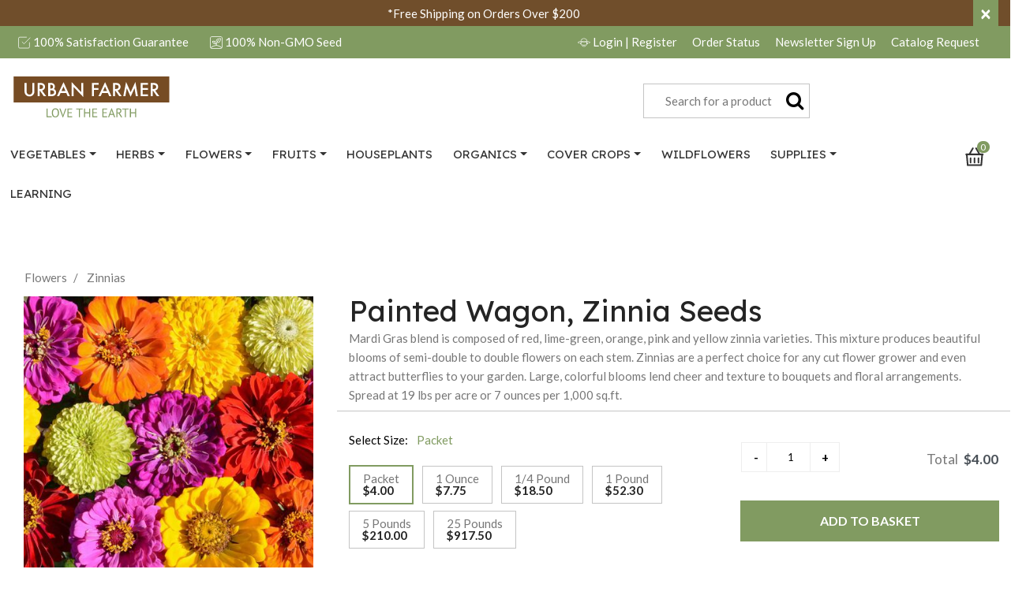

--- FILE ---
content_type: text/html;charset=UTF-8
request_url: https://www.ufseeds.com/product/painted-wagon-zinnia-seeds/ZIPW.html
body_size: 39066
content:
<!DOCTYPE html>
<html lang="en">
<head>
<!--[if gt IE 9]><!-->
<script>//common/scripts.isml</script>


<script>//common/scripts.isml</script>
<script defer type="text/javascript" src="/on/demandware.static/Sites-UrbanFarmer-Site/-/default/v1768583496933/js/main.js"></script>



    <script defer type="text/javascript" src="/on/demandware.static/Sites-UrbanFarmer-Site/-/default/v1768583496933/js/productDetail.js"
        
        >
    </script>

    <script defer type="text/javascript" src="https://js.braintreegateway.com/web/3.69.0/js/client.min.js"
        
        >
    </script>

    <script defer type="text/javascript" src="https://js.braintreegateway.com/web/3.69.0/js/data-collector.min.js"
        
        >
    </script>

    <script defer type="text/javascript" src="https://js.braintreegateway.com/web/3.69.0/js/paypal.min.js"
        
        >
    </script>

    <script defer type="text/javascript" src="https://js.braintreegateway.com/web/3.69.0/js/paypal-checkout.min.js"
        
        >
    </script>

    <script defer type="text/javascript" src="/on/demandware.static/Sites-UrbanFarmer-Site/-/default/v1768583496933/js/int_braintree.js"
        
        >
    </script>


<!--<![endif]-->
<meta charset=UTF-8>

<meta http-equiv="x-ua-compatible" content="ie=edge">

<meta name="viewport" content="width=device-width, initial-scale=1">



  <title>Painted Wagon, Zinnia Seeds | Urban Farmer</title>


<meta name="description" content="Mardi Gras blend is composed of red, lime-green, orange, pink and yellow zinnia varieties. This mixture produces beautiful blooms of semi-double to double flowers on each stem."/>
<meta name="keywords" content="Urban Farmer"/>



    
        <meta property="og:image" content="https://www.ufseeds.com/on/demandware.static/-/Sites-master-urbanfarmer/default/dwc6a1d3e8/images/products/Painted Wagon Zinnia Seeds.jpg">
    

    
        <meta property="og:type" content="website">
    

    
        <meta property="og:title" content="Painted Wagon, Zinnia Seeds | Zinnias">
    

    
        <meta name="robots" content="index, follow">
    

    
        <meta property="og:url" content="https://www.ufseeds.com/product/painted-wagon-zinnia-seeds/ZIPW.html">
    

    
        <meta property="og:description" content="| Urban Farmer">
    







<link rel="icon" type="image/png" href="/on/demandware.static/Sites-UrbanFarmer-Site/-/default/dw88b6d1da/images/favicons/Urban-Farmer-Favicon-270.gif" sizes="270x270" />
<link rel="icon" type="image/png" href="/on/demandware.static/Sites-UrbanFarmer-Site/-/default/dw1a523a6d/images/favicons/Urban-Farmer-Favicon-192.gif" sizes="192x192" />
<link rel="icon" type="image/png" href="/on/demandware.static/Sites-UrbanFarmer-Site/-/default/dw8a23f967/images/favicons/Urban-Farmer-Favicon-180.gif" sizes="180x180" />
<link rel="icon" type="image/png" href="/on/demandware.static/Sites-UrbanFarmer-Site/-/default/dw83df4001/images/favicons/Urban-Farmer-Favicon-16.gif" />
<link rel="apple-touch-icon" href="/on/demandware.static/Sites-UrbanFarmer-Site/-/default/dw83df4001/images/favicons/Urban-Farmer-Favicon-16.gif" />
<link rel="apple-touch-icon" sizes="72x72" href="/on/demandware.static/Sites-UrbanFarmer-Site/-/default/dw8a23f967/images/favicons/Urban-Farmer-Favicon-180.gif" />
<link rel="apple-touch-icon" sizes="114x114" href="/on/demandware.static/Sites-UrbanFarmer-Site/-/default/dw1a523a6d/images/favicons/Urban-Farmer-Favicon-192.gif" />
<link rel="apple-touch-icon" sizes="144x144" href="/on/demandware.static/Sites-UrbanFarmer-Site/-/default/dw88b6d1da/images/favicons/Urban-Farmer-Favicon-270.gif" />

<link rel="stylesheet" href="/on/demandware.static/Sites-UrbanFarmer-Site/-/default/v1768583496933/css/global.css" />

    <link rel="stylesheet" href="/on/demandware.static/Sites-UrbanFarmer-Site/-/default/v1768583496933/css/product/detail.css"  />

    <link rel="stylesheet" href="/on/demandware.static/Sites-UrbanFarmer-Site/-/default/v1768583496933/css/braintree.css"  />






<meta name="facebook-domain-verification" content="so69ms6eri52kh06i8b7xy4s12s1nr" />


<!-- GTM implementation on Page-Show -->




<script>
	window.dataLayer = window.dataLayer || [];
    var key;
		dataLayer.push({
            'fb_event': 'pageview',
            'event_id': 'a238b1c2c50628f51808a4723a2b35e2df6f38bd0377c3813772e83e7ccf37c2',
            'external_id': 'ab0JAL9XAvbrt7zroOKtls54MC',
            'pagePath': '/on/demandware.store/Sites-UrbanFarmer-Site/default/Product-Show?pid=ZIPW',
            'pageTitle': 'Sites-UrbanFarmer-Site',
            'contentType': 'product'
		})
</script>



<script>
    var pageAction = 'productshow';
    window.dataLayer = window.dataLayer || [];
    window.gtmEnabled = true;
    var orderId = -1;
    var dataLayerEvent = {"event":"pdp","ecommerce":{"detail":{"actionField":{"list":"Product Detail Page"},"products":[{"id":"ZIPW-packet","product_id":"ZIPW","name":"Painted Wagon, Zinnia Seeds - Packet","category":"Zinnias","category_id":"Zinnias","product_category":"Zinnias","categoryID":"zinnia","price":"4.00"}]}}};
    var ga4DataLayerEvent = {"event":"view_item","ecommerce":{"currencyCode":"USD","value":"4.00","items":[{"item_id":"ZIPW","item_name":"Painted Wagon, Zinnia Seeds","item_variant":"ZIPW-packet","item_category":"Zinnias","price":"4.00","currencyCode":"USD"}]}};

    // In all cases except Order Confirmation, the data layer should be pushed, so default to that case
    var pushDataLayer = true;
    if (pageAction === 'orderconfirm') {
        // As of now, the correction is for order confirmation only
        if (dataLayerEvent) {
            orderId = getOrderId(dataLayerEvent);
        } else {
            orderId = getGA4OrderId(ga4DataLayerEvent);
        }

        var ordersPushedToGoogle = getOrdersPushedToGoogle();
        var orderHasBeenPushedToGoogle = orderHasBeenPushedToGoogle(orderId, ordersPushedToGoogle);
        if (orderHasBeenPushedToGoogle) {
            // If the data has already been sent, let's not push it again.
            pushDataLayer = false;
        }
    }

    if (pushDataLayer) {
        if (dataLayerEvent) {
            dataLayer.push(dataLayerEvent);
        }

        // If both events active, clear first ecommerce object to prevent events affecting one another
        if (dataLayerEvent && ga4DataLayerEvent) {
            dataLayer.push({ ecommerce: null });
        }

        if (ga4DataLayerEvent) {
            dataLayer.push(ga4DataLayerEvent);
        }

        if (pageAction === 'orderconfirm') {
            // Add the orderId to the array of orders that is being stored in localStorage
            ordersPushedToGoogle.push(orderId);
            // The localStorage is what is used to prevent the duplicate send from mobile platforms
            window.localStorage.setItem('ordersPushedToGoogle', JSON.stringify(ordersPushedToGoogle));
        }
    }

    function getOrderId(dataLayer) {
        if ('ecommerce' in dataLayer) {
            if ('purchase' in dataLayer.ecommerce && 'actionField' in dataLayer.ecommerce.purchase &&
                'id' in dataLayer.ecommerce.purchase.actionField) {
                return dataLayer.ecommerce.purchase.actionField.id;
            }
        }

        return -1;
    }

    function getGA4OrderId(dataLayer) {
        if ('ecommerce' in dataLayer && 'transaction_id' in dataLayer.ecommerce) {
            return dataLayer.ecommerce.transaction_id;
        }

        return -1;
    }

    function getOrdersPushedToGoogle() {
        var ordersPushedToGoogleString = window.localStorage.getItem('ordersPushedToGoogle');
        if (ordersPushedToGoogleString && ordersPushedToGoogleString.length > 0) {
            return JSON.parse(ordersPushedToGoogleString);
        }

        return [];
    }

    function orderHasBeenPushedToGoogle(orderId, ordersPushedToGoogle) {
        if (orderId) {
            for (var index = 0; index < ordersPushedToGoogle.length; index++) {
                if (ordersPushedToGoogle[index] === orderId) {
                    return true;
                }
            }
        }

        return false;
    }
</script>

<script>
    window.dataLayer = window.dataLayer || [];
    dataLayer.push({"environment":"production","demandwareID":"ab0JAL9XAvbrt7zroOKtls54MC","loggedInState":false,"locale":"default","currencyCode":"USD","pageLanguage":"en_US","registered":false,"event_time":1769014477,"action_source":"website","event_source_url":"/on/demandware.store/Sites-UrbanFarmer-Site/default/Product-Show?pid=ZIPW","user_data":{"client_user_agent":"Mozilla/5.0 (Macintosh; Intel Mac OS X 10_15_7) AppleWebKit/537.36 (KHTML, like Gecko) Chrome/131.0.0.0 Safari/537.36; ClaudeBot/1.0; +claudebot@anthropic.com)"},"email":"","emailHash":"","user_id":""});
</script>


<!-- Google Tag Manager -->
<script>(function(w,d,s,l,i){w[l]=w[l]||[];w[l].push({'gtm.start':
new Date().getTime(),event:'gtm.js'});var f=d.getElementsByTagName(s)[0],
j=d.createElement(s),dl=l!='dataLayer'?'&l='+l:'';j.async=true;j.src=
'https://www.googletagmanager.com/gtm.js?id='+i+dl;f.parentNode.insertBefore(j,f);
})(window,document,'script','dataLayer','GTM-5PLLGX4');</script>
<!-- End Google Tag Manager -->


<script defer src="/on/demandware.static/Sites-UrbanFarmer-Site/-/default/v1768583496933/js/tagmanager.js"></script>



<link rel="canonical" href="/product/painted-wagon-zinnia-seeds/ZIPW.html"/>

<script type="text/javascript">//<!--
/* <![CDATA[ (head-active_data.js) */
var dw = (window.dw || {});
dw.ac = {
    _analytics: null,
    _events: [],
    _category: "",
    _searchData: "",
    _anact: "",
    _anact_nohit_tag: "",
    _analytics_enabled: "true",
    _timeZone: "US/Eastern",
    _capture: function(configs) {
        if (Object.prototype.toString.call(configs) === "[object Array]") {
            configs.forEach(captureObject);
            return;
        }
        dw.ac._events.push(configs);
    },
	capture: function() { 
		dw.ac._capture(arguments);
		// send to CQ as well:
		if (window.CQuotient) {
			window.CQuotient.trackEventsFromAC(arguments);
		}
	},
    EV_PRD_SEARCHHIT: "searchhit",
    EV_PRD_DETAIL: "detail",
    EV_PRD_RECOMMENDATION: "recommendation",
    EV_PRD_SETPRODUCT: "setproduct",
    applyContext: function(context) {
        if (typeof context === "object" && context.hasOwnProperty("category")) {
        	dw.ac._category = context.category;
        }
        if (typeof context === "object" && context.hasOwnProperty("searchData")) {
        	dw.ac._searchData = context.searchData;
        }
    },
    setDWAnalytics: function(analytics) {
        dw.ac._analytics = analytics;
    },
    eventsIsEmpty: function() {
        return 0 == dw.ac._events.length;
    }
};
/* ]]> */
// -->
</script>
<script type="text/javascript">//<!--
/* <![CDATA[ (head-cquotient.js) */
var CQuotient = window.CQuotient = {};
CQuotient.clientId = 'bfkv-UrbanFarmer';
CQuotient.realm = 'BFKV';
CQuotient.siteId = 'UrbanFarmer';
CQuotient.instanceType = 'prd';
CQuotient.locale = 'default';
CQuotient.fbPixelId = '__UNKNOWN__';
CQuotient.activities = [];
CQuotient.cqcid='';
CQuotient.cquid='';
CQuotient.cqeid='';
CQuotient.cqlid='';
CQuotient.apiHost='api.cquotient.com';
/* Turn this on to test against Staging Einstein */
/* CQuotient.useTest= true; */
CQuotient.useTest = ('true' === 'false');
CQuotient.initFromCookies = function () {
	var ca = document.cookie.split(';');
	for(var i=0;i < ca.length;i++) {
	  var c = ca[i];
	  while (c.charAt(0)==' ') c = c.substring(1,c.length);
	  if (c.indexOf('cqcid=') == 0) {
		CQuotient.cqcid=c.substring('cqcid='.length,c.length);
	  } else if (c.indexOf('cquid=') == 0) {
		  var value = c.substring('cquid='.length,c.length);
		  if (value) {
		  	var split_value = value.split("|", 3);
		  	if (split_value.length > 0) {
			  CQuotient.cquid=split_value[0];
		  	}
		  	if (split_value.length > 1) {
			  CQuotient.cqeid=split_value[1];
		  	}
		  	if (split_value.length > 2) {
			  CQuotient.cqlid=split_value[2];
		  	}
		  }
	  }
	}
}
CQuotient.getCQCookieId = function () {
	if(window.CQuotient.cqcid == '')
		window.CQuotient.initFromCookies();
	return window.CQuotient.cqcid;
};
CQuotient.getCQUserId = function () {
	if(window.CQuotient.cquid == '')
		window.CQuotient.initFromCookies();
	return window.CQuotient.cquid;
};
CQuotient.getCQHashedEmail = function () {
	if(window.CQuotient.cqeid == '')
		window.CQuotient.initFromCookies();
	return window.CQuotient.cqeid;
};
CQuotient.getCQHashedLogin = function () {
	if(window.CQuotient.cqlid == '')
		window.CQuotient.initFromCookies();
	return window.CQuotient.cqlid;
};
CQuotient.trackEventsFromAC = function (/* Object or Array */ events) {
try {
	if (Object.prototype.toString.call(events) === "[object Array]") {
		events.forEach(_trackASingleCQEvent);
	} else {
		CQuotient._trackASingleCQEvent(events);
	}
} catch(err) {}
};
CQuotient._trackASingleCQEvent = function ( /* Object */ event) {
	if (event && event.id) {
		if (event.type === dw.ac.EV_PRD_DETAIL) {
			CQuotient.trackViewProduct( {id:'', alt_id: event.id, type: 'raw_sku'} );
		} // not handling the other dw.ac.* events currently
	}
};
CQuotient.trackViewProduct = function(/* Object */ cqParamData){
	var cq_params = {};
	cq_params.cookieId = CQuotient.getCQCookieId();
	cq_params.userId = CQuotient.getCQUserId();
	cq_params.emailId = CQuotient.getCQHashedEmail();
	cq_params.loginId = CQuotient.getCQHashedLogin();
	cq_params.product = cqParamData.product;
	cq_params.realm = cqParamData.realm;
	cq_params.siteId = cqParamData.siteId;
	cq_params.instanceType = cqParamData.instanceType;
	cq_params.locale = CQuotient.locale;
	
	if(CQuotient.sendActivity) {
		CQuotient.sendActivity(CQuotient.clientId, 'viewProduct', cq_params);
	} else {
		CQuotient.activities.push({activityType: 'viewProduct', parameters: cq_params});
	}
};
/* ]]> */
// -->
</script>


   <script type="application/ld+json">
        {"@context":"http://schema.org/","@type":"Product","name":"Painted Wagon, Zinnia Seeds","description":"Mardi Gras blend is composed of red, lime-green, orange, pink and yellow zinnia varieties. This mixture produces beautiful blooms of semi-double to double flowers on each stem. Zinnias are a perfect choice for any cut flower grower and even attract butterflies to your garden. Large, colorful blooms lend cheer and texture to bouquets and floral arrangements. Spread at 19 lbs per acre or 7 ounces per 1,000 sq.ft.","mpn":"ZIPW-packet","sku":"ZIPW-packet","image":["https://www.ufseeds.com/dw/image/v2/BFKV_PRD/on/demandware.static/-/Sites-master-urbanfarmer/default/dwc6a1d3e8/images/products/Painted Wagon Zinnia Seeds.jpg?sw=450&sh=450"],"offers":{"url":{},"@type":"Offer","priceCurrency":"USD","price":"4.00","availability":"http://schema.org/InStock"}}
    </script>


</head>
<body>
<!-- Google Tag Manager (noscript) -->
<noscript><iframe src="https://www.googletagmanager.com/ns.html?id=GTM-5PLLGX4"
height="0" width="0" style="display:none;visibility:hidden"></iframe></noscript>
<!-- End Google Tag Manager (noscript) -->

<div class="page" data-action="Product-Show" data-querystring="pid=ZIPW" >
<header>
    <a href="#maincontent" class="skip" aria-label="Skip to main content">Skip to main content</a>
<a href="#footercontent" class="skip" aria-label="Skip to footer content">Skip to footer content</a>
    <div class="header-banner slide-up d-none">
        <div class="container">
            <div class="d-flex justify-content-between">
                <div></div>
                <div class="content">
                    
	 


	<div class="html-slot-container">
    
        
            <a href="https://www.ufseeds.com/shipping-and-tracking.html"><span style="color:#ffffff;">*Free Shipping on Orders Over $200</span></a>
        
    
</div>
 
	
                </div>
                <div class="close-button">
                    <button type="button" class="close" aria-label="Close">
                        <span aria-hidden="true">&times;</span>
                    </button>
                </div>
            </div>
        </div>
    </div>
    <nav role="navigation">
        <div class="row no-gutters bg-primary mb-2">
            <div class="container">
                <div class="row header__prehead text-white">
                    <div class="col-12 col-md-4 col-lg-6 text-center text-md-left d-none d-md-inline-block">
                        <svg><use xlink:href="#guarantee-white"></use></svg> 100% Satisfaction Guarantee
                        <span class="ml-3 d-none d-lg-inline-block">
                            <svg><use xlink:href="#plant-white"></use></svg> 100% Non-GMO Seed
                        </span>
                    </div>
                    <div class="col-12 col-md-8 col-lg-6 text-center text-md-right d-inline-block">
                        
                            <a href="https://www.ufseeds.com/account/signin" class="pr-2"><svg><use xlink:href="#login-white"></use></svg> Login <span class="d-none d-md-inline-block">| Register</span></a>
                        
                        <a href="https://www.ufseeds.com/account/signin" class="pr-2">Order Status</a>
                        <a href="/newsletter.html" class="pr-2">Newsletter <span class="d-none d-md-inline-block">Sign Up</span></a>
                        <a href="/catalog-request.html" class="pr-2">Catalog <span class="d-none d-md-inline-block">Request</span></a>
                    </div>
                </div>
            </div>
        </div>
        <div class="header container">
            <div class="row">
                <div class="col-3 d-md-none">
                    <button class="navbar-toggler d-md-none pull-left" type="button" aria-controls="sg-navbar-collapse" aria-expanded="false" aria-label="Toggle navigation">
                        <svg><use xlink:href="#menu"></use></svg>
                    </button>
                </div>

                <div class="col-6 navbar-header brand">
                    <a class="logo-home float-md-left" href="/" title="Urban Farmer Home">
                        <svg><use xlink:href="#logo"></use></svg>
                    </a>
                </div>

                <div class="navbar-header col-3 col-md-6">
                    <div class="float-right w-75">
                        <div class="search hidden-sm-down">
                            <div class="site-search">
    <form role="search"
          action="/search"
          method="get"
          name="simpleSearch">
        <input class="form-control search-field"
               type="text"
               name="q"
               value=""
               placeholder="Search for a product"
               role="combobox"
               aria-describedby="search-assistive-text"
               aria-haspopup="listbox"
               aria-owns="search-results"
               aria-expanded="false"
               aria-autocomplete="list"
               aria-activedescendant=""
               aria-controls="search-results"
               aria-label="Enter Keyword or Item No."
               autocomplete="off" />
        <button type="reset" name="reset-button" class="fa fa-times reset-button d-none" aria-label="Clear search keywords"></button>
        <button type="submit" name="search-button" class="fa fa-search" aria-label="Submit search keywords"></button>
        <div class="suggestions-wrapper" data-url="/on/demandware.store/Sites-UrbanFarmer-Site/default/SearchServices-GetSuggestions?q="></div>
        <input type="hidden" value="default" name="lang">
    </form>
</div>

                        </div>
                        <div class="minicart d-md-none" data-action-url="/on/demandware.store/Sites-UrbanFarmer-Site/default/Cart-MiniCartShow">
                            <div class="minicart-total_mobile">
    <a class="minicart-link" href="https://www.ufseeds.com/cart" title="Cart 0 Items" aria-label="Cart 0 Items" aria-haspopup="true">
        <svg class="minicart-icon"><use xlink:href="#cart"></use></svg>
        <span class="minicart-quantity">
            0
        </span>
    </a>
</div>

                        </div>
                    </div>
                </div>
            </div>
        </div>
        <div class="main-menu navbar-toggleable-sm menu-toggleable-left multilevel-dropdown d-none d-md-block" id="sg-navbar-collapse">
            <div class="container mt-md-2">
                <div class="row">
                    <nav class="navbar navbar-expand-md bg-inverse col-12 col-md-11">
    <div class="close-menu clearfix d-lg-none">
        <div class="close-menu__prehead clearfix">
            <div class="site-name float-left">
                <span class="site-name__p">Urban Farmer</span>
            </div>
            <div class="close-button float-right">
                <button role="button" aria-label="Close Menu">
                    <svg><use xlink:href="#close"></use></svg>
                </button>
            </div>
        </div>
        <div class="back close-menu__posthead">
            <button role="button" aria-label="Back to previous menu">
                <span class="caret-left"></span>
                Back
            </button>
        </div>
    </div>
    <div class="menu-group" id="topNavigation" role="navigation">
        <ul class="nav navbar-nav" role="menu">
            
                
                    
                        <li class="nav-item dropdown" role="presentation">
                            <a href="/vegetables" id="vegetables" class="nav-link dropdown-toggle" role="button" data-toggle="dropdown" aria-haspopup="true" aria-expanded="false" tabindex="0">Vegetables</a>
                            
                            <div class="dropdown-menu vegetables__dropdown-menu" id="has__vegetables">
    <div class="dropdown-asset d-none d-md-block float-left">
        <div class="all-link">
            <a href="/vegetables" id="vegetablesSecondaryLink" role="button">All Vegetables</a>
        </div>
        
       
       		<h3>Popular Departments</h3>
       
        
    
    <div class="content-asset"><!-- dwMarker="content" dwContentID="8179a6276c7b2a8e2d3430d89f" -->
        <p><a href="https://www.ufseeds.com/search?cgid=New%20for%202023">New Vegetables</a></p>
<p><a href="/tag/cool-season-vegetables">Cool Season Vegetables</a></p>
<p><a href="/tag/cheap-seeds">Seed Sale</a></p>
<p><a href="/tag/container-vegetables">Container Vegetables</a></p>
<p><a href="https://www.ufseeds.com/vegetables">Heirloom Vegetables</a></p>
<p><a href="/tag/aas-winner">All American Selections (AAS)</a></p>
<p><a href="https://www.ufseeds.com/tag/high-yielding-vegetables">High Yield Vegetables</a></p>
    </div> <!-- End content-asset -->


    </div>
    
    
    <ul class="dropdown-list first-level" role="menu" aria-hidden="true" aria-label="vegetables">
        
            
            <li class="dropdown-item" role="presentation">
                <a href="/vegetables/artichokes" id="artichoke" role="menuitem" class="dropdown-link" tabindex="-1">Artichokes</a>
            </li>
        
            
            <li class="dropdown-item" role="presentation">
                <a href="/vegetables/asparagus" id="asparagus" role="menuitem" class="dropdown-link" tabindex="-1">Asparagus</a>
            </li>
        
            
            <li class="dropdown-item" role="presentation">
                <a href="/vegetables/beans" id="bean" role="menuitem" class="dropdown-link" tabindex="-1">Beans</a>
            </li>
        
            
            <li class="dropdown-item" role="presentation">
                <a href="/vegetables/beets" id="beet" role="menuitem" class="dropdown-link" tabindex="-1">Beets</a>
            </li>
        
            
            <li class="dropdown-item" role="presentation">
                <a href="/vegetables/broccoli" id="broccoli" role="menuitem" class="dropdown-link" tabindex="-1">Broccoli</a>
            </li>
        
            
            <li class="dropdown-item" role="presentation">
                <a href="/vegetables/brussel-sprouts" id="brussel-sprout" role="menuitem" class="dropdown-link" tabindex="-1">Brussel Sprouts</a>
            </li>
        
            
            <li class="dropdown-item" role="presentation">
                <a href="/vegetables/burdock" id="burdock" role="menuitem" class="dropdown-link" tabindex="-1">Burdock</a>
            </li>
        
            
            <li class="dropdown-item" role="presentation">
                <a href="/vegetables/cabbage" id="cabbage" role="menuitem" class="dropdown-link" tabindex="-1">Cabbage</a>
            </li>
        
            
            <li class="dropdown-item" role="presentation">
                <a href="/vegetables/carrots" id="carrot" role="menuitem" class="dropdown-link" tabindex="-1">Carrots</a>
            </li>
        
            
            <li class="dropdown-item" role="presentation">
                <a href="/vegetables/cauliflower" id="cauliflower" role="menuitem" class="dropdown-link" tabindex="-1">Cauliflower</a>
            </li>
        
            
            <li class="dropdown-item" role="presentation">
                <a href="/vegetables/celeriac" id="celeriac" role="menuitem" class="dropdown-link" tabindex="-1">Celeriac</a>
            </li>
        
            
            <li class="dropdown-item" role="presentation">
                <a href="/vegetables/celery" id="celery" role="menuitem" class="dropdown-link" tabindex="-1">Celery</a>
            </li>
        
            
            <li class="dropdown-item" role="presentation">
                <a href="/vegetables/chard" id="chard" role="menuitem" class="dropdown-link" tabindex="-1">Chard</a>
            </li>
        
            
            <li class="dropdown-item" role="presentation">
                <a href="/vegetables/chicory" id="chicory" role="menuitem" class="dropdown-link" tabindex="-1">Chicory</a>
            </li>
        
            
            <li class="dropdown-item" role="presentation">
                <a href="/vegetables/chinese-cabbage" id="chinese-cabbage" role="menuitem" class="dropdown-link" tabindex="-1">Chinese Cabbage</a>
            </li>
        
            
            <li class="dropdown-item" role="presentation">
                <a href="/vegetables/collards" id="collards" role="menuitem" class="dropdown-link" tabindex="-1">Collards</a>
            </li>
        
            
            <li class="dropdown-item" role="presentation">
                <a href="/vegetables/corn" id="corn" role="menuitem" class="dropdown-link" tabindex="-1">Corn</a>
            </li>
        
            
            <li class="dropdown-item" role="presentation">
                <a href="/vegetables/cowpea" id="cowpea-seeds" role="menuitem" class="dropdown-link" tabindex="-1">Cowpea</a>
            </li>
        
            
            <li class="dropdown-item" role="presentation">
                <a href="/vegetables/cucumbers" id="cucumber" role="menuitem" class="dropdown-link" tabindex="-1">Cucumbers</a>
            </li>
        
            
            <li class="dropdown-item" role="presentation">
                <a href="/vegetables/eggplant" id="eggplant" role="menuitem" class="dropdown-link" tabindex="-1">Eggplant</a>
            </li>
        
            
            <li class="dropdown-item" role="presentation">
                <a href="/vegetables/fennel" id="fennel-seeds" role="menuitem" class="dropdown-link" tabindex="-1">Fennel</a>
            </li>
        
            
            <li class="dropdown-item" role="presentation">
                <a href="/vegetables/garlic" id="garlic" role="menuitem" class="dropdown-link" tabindex="-1">Garlic</a>
            </li>
        
            
            <li class="dropdown-item" role="presentation">
                <a href="/vegetables/gourds" id="gourd" role="menuitem" class="dropdown-link" tabindex="-1">Gourds</a>
            </li>
        
            
            <li class="dropdown-item" role="presentation">
                <a href="/vegetables/greens" id="greens" role="menuitem" class="dropdown-link" tabindex="-1">Greens</a>
            </li>
        
            
            <li class="dropdown-item" role="presentation">
                <a href="/vegetables/horseradish" id="horseradish" role="menuitem" class="dropdown-link" tabindex="-1">Horseradish</a>
            </li>
        
            
            <li class="dropdown-item" role="presentation">
                <a href="/vegetables/husk-cherry" id="husk-cherry" role="menuitem" class="dropdown-link" tabindex="-1">Husk Cherry</a>
            </li>
        
            
            <li class="dropdown-item" role="presentation">
                <a href="/vegetables/jicama" id="jicama" role="menuitem" class="dropdown-link" tabindex="-1">Jicama</a>
            </li>
        
            
            <li class="dropdown-item" role="presentation">
                <a href="/vegetables/kale" id="kale" role="menuitem" class="dropdown-link" tabindex="-1">Kale</a>
            </li>
        
            
            <li class="dropdown-item" role="presentation">
                <a href="/vegetables/kohlrabi" id="kohlrabi" role="menuitem" class="dropdown-link" tabindex="-1">Kohlrabi</a>
            </li>
        
            
            <li class="dropdown-item" role="presentation">
                <a href="/vegetables/leeks" id="leeks" role="menuitem" class="dropdown-link" tabindex="-1">Leeks</a>
            </li>
        
            
            <li class="dropdown-item" role="presentation">
                <a href="/vegetables/lettuce" id="lettuce" role="menuitem" class="dropdown-link" tabindex="-1">Lettuce</a>
            </li>
        
            
            <li class="dropdown-item" role="presentation">
                <a href="/vegetables/melons" id="melon" role="menuitem" class="dropdown-link" tabindex="-1">Melons</a>
            </li>
        
            
            <li class="dropdown-item" role="presentation">
                <a href="/vegetables/microgreens" id="microgreens" role="menuitem" class="dropdown-link" tabindex="-1">Microgreens</a>
            </li>
        
            
            <li class="dropdown-item" role="presentation">
                <a href="/vegetables/okra" id="okra" role="menuitem" class="dropdown-link" tabindex="-1">Okra</a>
            </li>
        
            
            <li class="dropdown-item" role="presentation">
                <a href="/vegetables/onions" id="onion" role="menuitem" class="dropdown-link" tabindex="-1">Onions</a>
            </li>
        
            
            <li class="dropdown-item" role="presentation">
                <a href="/vegetables/parsnip" id="parsnip" role="menuitem" class="dropdown-link" tabindex="-1">Parsnip</a>
            </li>
        
            
            <li class="dropdown-item" role="presentation">
                <a href="/vegetables/peas" id="pea" role="menuitem" class="dropdown-link" tabindex="-1">Peas</a>
            </li>
        
            
            <li class="dropdown-item" role="presentation">
                <a href="/vegetables/peanuts" id="peanuts" role="menuitem" class="dropdown-link" tabindex="-1">Peanuts</a>
            </li>
        
            
            <li class="dropdown-item" role="presentation">
                <a href="/vegetables/peppers" id="pepper" role="menuitem" class="dropdown-link" tabindex="-1">Peppers</a>
            </li>
        
            
            <li class="dropdown-item" role="presentation">
                <a href="/vegetables/potatoes" id="potato" role="menuitem" class="dropdown-link" tabindex="-1">Potatoes</a>
            </li>
        
            
            <li class="dropdown-item" role="presentation">
                <a href="/vegetables/pumpkin" id="pumpkin" role="menuitem" class="dropdown-link" tabindex="-1">Pumpkin</a>
            </li>
        
            
            <li class="dropdown-item" role="presentation">
                <a href="/vegetables/radish" id="radish" role="menuitem" class="dropdown-link" tabindex="-1">Radish</a>
            </li>
        
            
            <li class="dropdown-item" role="presentation">
                <a href="/vegetables/rutabaga" id="rutabaga" role="menuitem" class="dropdown-link" tabindex="-1">Rutabaga</a>
            </li>
        
            
            <li class="dropdown-item" role="presentation">
                <a href="/vegetables/salsify" id="salsify" role="menuitem" class="dropdown-link" tabindex="-1">Salsify</a>
            </li>
        
            
            <li class="dropdown-item" role="presentation">
                <a href="/vegetables/shallots" id="shallot" role="menuitem" class="dropdown-link" tabindex="-1">Shallots</a>
            </li>
        
            
            <li class="dropdown-item" role="presentation">
                <a href="/vegetables/spinach" id="spinach" role="menuitem" class="dropdown-link" tabindex="-1">Spinach</a>
            </li>
        
            
            <li class="dropdown-item" role="presentation">
                <a href="/vegetables/sprouts" id="sprout-seed" role="menuitem" class="dropdown-link" tabindex="-1">Sprouts</a>
            </li>
        
            
            <li class="dropdown-item" role="presentation">
                <a href="/vegetables/squash" id="squash" role="menuitem" class="dropdown-link" tabindex="-1">Squash</a>
            </li>
        
            
            <li class="dropdown-item" role="presentation">
                <a href="/vegetables/sweet-potatoes" id="sweet-potato" role="menuitem" class="dropdown-link" tabindex="-1">Sweet Potatoes</a>
            </li>
        
            
            <li class="dropdown-item" role="presentation">
                <a href="/vegetables/tomatillo" id="tomatillo" role="menuitem" class="dropdown-link" tabindex="-1">Tomatillo</a>
            </li>
        
            
            <li class="dropdown-item" role="presentation">
                <a href="/vegetables/tomatoes" id="tomato" role="menuitem" class="dropdown-link" tabindex="-1">Tomatoes</a>
            </li>
        
            
            <li class="dropdown-item" role="presentation">
                <a href="/vegetables/turnips" id="turnips" role="menuitem" class="dropdown-link" tabindex="-1">Turnips</a>
            </li>
        
            
            <li class="dropdown-item" role="presentation">
                <a href="/vegetables/watermelon" id="watermelon" role="menuitem" class="dropdown-link" tabindex="-1">Watermelon</a>
            </li>
        
        
    </ul>
</div>

                        </li>
                    
                
                    
                        <li class="nav-item dropdown" role="presentation">
                            <a href="/herbs" id="herb" class="nav-link dropdown-toggle" role="button" data-toggle="dropdown" aria-haspopup="true" aria-expanded="false" tabindex="0">Herbs</a>
                            
                            <div class="dropdown-menu herb__dropdown-menu" id="has__herb">
    <div class="dropdown-asset d-none d-md-block float-left">
        <div class="all-link">
            <a href="/herbs" id="herbSecondaryLink" role="button">All Herbs</a>
        </div>
        
       
       		<h3>Popular Departments</h3>
       
        
    
    <div class="content-asset"><!-- dwMarker="content" dwContentID="25beecc8c45257f410fadf73f8" -->
        <p><a href="https://www.ufseeds.com/herbs">New Herbs</a></p>
<p><a href="https://www.ufseeds.com/herbs/herb-kits">Herb Kits</a></p>
    </div> <!-- End content-asset -->


    </div>
    
    
    <ul class="dropdown-list first-level" role="menu" aria-hidden="true" aria-label="herb">
        
            
            <li class="dropdown-item" role="presentation">
                <a href="/herbs/anise" id="anise" role="menuitem" class="dropdown-link" tabindex="-1">Anise</a>
            </li>
        
            
            <li class="dropdown-item" role="presentation">
                <a href="/herbs/basil" id="basil" role="menuitem" class="dropdown-link" tabindex="-1">Basil</a>
            </li>
        
            
            <li class="dropdown-item" role="presentation">
                <a href="/herbs/bee-balm" id="bee-balm-herb" role="menuitem" class="dropdown-link" tabindex="-1">Bee Balm</a>
            </li>
        
            
            <li class="dropdown-item" role="presentation">
                <a href="/herbs/borage" id="borage" role="menuitem" class="dropdown-link" tabindex="-1">Borage</a>
            </li>
        
            
            <li class="dropdown-item" role="presentation">
                <a href="/herbs/caraway" id="caraway" role="menuitem" class="dropdown-link" tabindex="-1">Caraway</a>
            </li>
        
            
            <li class="dropdown-item" role="presentation">
                <a href="/herbs/catnip" id="catnip" role="menuitem" class="dropdown-link" tabindex="-1">Catnip</a>
            </li>
        
            
            <li class="dropdown-item" role="presentation">
                <a href="/herbs/chamomile" id="chamomile" role="menuitem" class="dropdown-link" tabindex="-1">Chamomile</a>
            </li>
        
            
            <li class="dropdown-item" role="presentation">
                <a href="/herbs/chervil" id="chervil" role="menuitem" class="dropdown-link" tabindex="-1">Chervil</a>
            </li>
        
            
            <li class="dropdown-item" role="presentation">
                <a href="/herbs/chive" id="chive" role="menuitem" class="dropdown-link" tabindex="-1">Chive</a>
            </li>
        
            
            <li class="dropdown-item" role="presentation">
                <a href="/herbs/cilantro" id="cilantro" role="menuitem" class="dropdown-link" tabindex="-1">Cilantro</a>
            </li>
        
            
            <li class="dropdown-item" role="presentation">
                <a href="/herbs/comfrey" id="comfrey" role="menuitem" class="dropdown-link" tabindex="-1">Comfrey</a>
            </li>
        
            
            <li class="dropdown-item" role="presentation">
                <a href="/herbs/cumin" id="cumin" role="menuitem" class="dropdown-link" tabindex="-1">Cumin</a>
            </li>
        
            
            <li class="dropdown-item" role="presentation">
                <a href="/herbs/dill" id="dill" role="menuitem" class="dropdown-link" tabindex="-1">Dill</a>
            </li>
        
            
            <li class="dropdown-item" role="presentation">
                <a href="/herbs/herb-kits" id="herbs" role="menuitem" class="dropdown-link" tabindex="-1">Herb Kits</a>
            </li>
        
            
            <li class="dropdown-item" role="presentation">
                <a href="/herbs/hyssop" id="hyssop" role="menuitem" class="dropdown-link" tabindex="-1">Hyssop</a>
            </li>
        
            
            <li class="dropdown-item" role="presentation">
                <a href="/herbs/lavender" id="lavender" role="menuitem" class="dropdown-link" tabindex="-1">Lavender</a>
            </li>
        
            
            <li class="dropdown-item" role="presentation">
                <a href="/herbs/lemon-balm" id="lemon-balm" role="menuitem" class="dropdown-link" tabindex="-1">Lemon Balm</a>
            </li>
        
            
            <li class="dropdown-item" role="presentation">
                <a href="/herbs/lemon-grass" id="lemon-grass" role="menuitem" class="dropdown-link" tabindex="-1">Lemon Grass</a>
            </li>
        
            
            <li class="dropdown-item" role="presentation">
                <a href="/herbs/lovage" id="lovage" role="menuitem" class="dropdown-link" tabindex="-1">Lovage</a>
            </li>
        
            
            <li class="dropdown-item" role="presentation">
                <a href="/herbs/marjoram" id="marjoram" role="menuitem" class="dropdown-link" tabindex="-1">Marjoram</a>
            </li>
        
            
            <li class="dropdown-item" role="presentation">
                <a href="/herbs/mint" id="mint" role="menuitem" class="dropdown-link" tabindex="-1">Mint</a>
            </li>
        
            
            <li class="dropdown-item" role="presentation">
                <a href="/herbs/oregano" id="oregano" role="menuitem" class="dropdown-link" tabindex="-1">Oregano</a>
            </li>
        
            
            <li class="dropdown-item" role="presentation">
                <a href="/herbs/parsley" id="parsley" role="menuitem" class="dropdown-link" tabindex="-1">Parsley</a>
            </li>
        
            
            <li class="dropdown-item" role="presentation">
                <a href="/herbs/rosemary" id="rosemary" role="menuitem" class="dropdown-link" tabindex="-1">Rosemary</a>
            </li>
        
            
            <li class="dropdown-item" role="presentation">
                <a href="/herbs/rue" id="rue" role="menuitem" class="dropdown-link" tabindex="-1">Rue</a>
            </li>
        
            
            <li class="dropdown-item" role="presentation">
                <a href="/herbs/sage" id="sage" role="menuitem" class="dropdown-link" tabindex="-1">Sage</a>
            </li>
        
            
            <li class="dropdown-item" role="presentation">
                <a href="/herbs/stevia" id="stevia" role="menuitem" class="dropdown-link" tabindex="-1">Stevia</a>
            </li>
        
            
            <li class="dropdown-item" role="presentation">
                <a href="/herbs/tansy" id="tansy" role="menuitem" class="dropdown-link" tabindex="-1">Tansy</a>
            </li>
        
            
            <li class="dropdown-item" role="presentation">
                <a href="/herbs/tarragon" id="tarragon" role="menuitem" class="dropdown-link" tabindex="-1">Tarragon</a>
            </li>
        
            
            <li class="dropdown-item" role="presentation">
                <a href="/herbs/thyme" id="thyme" role="menuitem" class="dropdown-link" tabindex="-1">Thyme</a>
            </li>
        
            
            <li class="dropdown-item" role="presentation">
                <a href="/herbs/tobacco" id="tobacco-seeds" role="menuitem" class="dropdown-link" tabindex="-1">Tobacco</a>
            </li>
        
        
    </ul>
</div>

                        </li>
                    
                
                    
                        <li class="nav-item dropdown" role="presentation">
                            <a href="/flowers" id="flowers" class="nav-link dropdown-toggle" role="button" data-toggle="dropdown" aria-haspopup="true" aria-expanded="false" tabindex="0">Flowers</a>
                            
                            <div class="dropdown-menu flowers__dropdown-menu" id="has__flowers">
    <div class="dropdown-asset d-none d-md-block float-left">
        <div class="all-link">
            <a href="/flowers" id="flowersSecondaryLink" role="button">All Flowers</a>
        </div>
        
       
       		<h3>Popular Departments</h3>
       
        
    
    <div class="content-asset"><!-- dwMarker="content" dwContentID="05a1f072c34856f908d765af35" -->
        <p><a href="https://www.ufseeds.com/flowers">New Flowers</a></p>
<p><a href="https://www.ufseeds.com/flowers?prefn1=pa_life-cycle&amp;prefv1=Annual">Annual Flower Seeds</a></p>
    </div> <!-- End content-asset -->


    </div>
    
    
    <ul class="dropdown-list first-level" role="menu" aria-hidden="true" aria-label="flowers">
        
            
            <li class="dropdown-item" role="presentation">
                <a href="/flowers/ammi-false-queen-annes-lace" id="ammi" role="menuitem" class="dropdown-link" tabindex="-1">Ammi (False Queen Anne's Lace)</a>
            </li>
        
            
            <li class="dropdown-item" role="presentation">
                <a href="/flowers/ageratum" id="ageratum" role="menuitem" class="dropdown-link" tabindex="-1">Ageratum</a>
            </li>
        
            
            <li class="dropdown-item" role="presentation">
                <a href="/flowers/alyssum" id="alyssum" role="menuitem" class="dropdown-link" tabindex="-1">Alyssum</a>
            </li>
        
            
            <li class="dropdown-item" role="presentation">
                <a href="/flowers/amaranthus" id="amaranthus" role="menuitem" class="dropdown-link" tabindex="-1">Amaranthus</a>
            </li>
        
            
            <li class="dropdown-item" role="presentation">
                <a href="/flowers/anemone" id="anemone" role="menuitem" class="dropdown-link" tabindex="-1">Anemone</a>
            </li>
        
            
            <li class="dropdown-item" role="presentation">
                <a href="/flowers/aquilegia" id="aquilegia" role="menuitem" class="dropdown-link" tabindex="-1">Aquilegia (Columbine)</a>
            </li>
        
            
            <li class="dropdown-item" role="presentation">
                <a href="/flowers/asclepias-butterfly-weed" id="asclepias" role="menuitem" class="dropdown-link" tabindex="-1">Asclepias (Butterfly Weed)</a>
            </li>
        
            
            <li class="dropdown-item" role="presentation">
                <a href="/flowers/aster" id="aster" role="menuitem" class="dropdown-link" tabindex="-1">Aster</a>
            </li>
        
            
            <li class="dropdown-item" role="presentation">
                <a href="/flowers/atriplex" id="atriplex" role="menuitem" class="dropdown-link" tabindex="-1">Atriplex</a>
            </li>
        
            
            <li class="dropdown-item" role="presentation">
                <a href="/flowers/baptisia" id="baptisia" role="menuitem" class="dropdown-link" tabindex="-1">Baptisia (Blue False Indigo)</a>
            </li>
        
            
            <li class="dropdown-item" role="presentation">
                <a href="/flowers/begonia" id="begonia" role="menuitem" class="dropdown-link" tabindex="-1">Begonia</a>
            </li>
        
            
            <li class="dropdown-item" role="presentation">
                <a href="/flowers/buddleja" id="buddleja" role="menuitem" class="dropdown-link" tabindex="-1">Buddleja (Butterfly Bush)</a>
            </li>
        
            
            <li class="dropdown-item" role="presentation">
                <a href="/flowers/bupleurum" id="bupleurum" role="menuitem" class="dropdown-link" tabindex="-1">Bupleurum</a>
            </li>
        
            
            <li class="dropdown-item" role="presentation">
                <a href="/flowers/calendula" id="calendula" role="menuitem" class="dropdown-link" tabindex="-1">Calendula</a>
            </li>
        
            
            <li class="dropdown-item" role="presentation">
                <a href="/flowers/campanula" id="campanula" role="menuitem" class="dropdown-link" tabindex="-1">Campanula</a>
            </li>
        
            
            <li class="dropdown-item" role="presentation">
                <a href="/flowers/carthamus-safflower" id="carthamus" role="menuitem" class="dropdown-link" tabindex="-1">Carthamus (Safflower)</a>
            </li>
        
            
            <li class="dropdown-item" role="presentation">
                <a href="/flowers/celosia" id="celosia" role="menuitem" class="dropdown-link" tabindex="-1">Celosia</a>
            </li>
        
            
            <li class="dropdown-item" role="presentation">
                <a href="/flowers/centaurea-bachelors-button" id="centaurea" role="menuitem" class="dropdown-link" tabindex="-1">Centaurea (Bachelor's Button)</a>
            </li>
        
            
            <li class="dropdown-item" role="presentation">
                <a href="/flowers/citronella" id="citronella" role="menuitem" class="dropdown-link" tabindex="-1">Citronella</a>
            </li>
        
            
            <li class="dropdown-item" role="presentation">
                <a href="/flowers/clarkia" id="clarkia" role="menuitem" class="dropdown-link" tabindex="-1">Clarkia</a>
            </li>
        
            
            <li class="dropdown-item" role="presentation">
                <a href="/flowers/coleus" id="coleus" role="menuitem" class="dropdown-link" tabindex="-1">Coleus</a>
            </li>
        
            
            <li class="dropdown-item" role="presentation">
                <a href="/flowers/coneflower" id="coneflower" role="menuitem" class="dropdown-link" tabindex="-1">Coneflower (Echinacea)</a>
            </li>
        
            
            <li class="dropdown-item" role="presentation">
                <a href="/flowers/container-flowers" id="container-flowers" role="menuitem" class="dropdown-link" tabindex="-1">Container Flowers</a>
            </li>
        
            
            <li class="dropdown-item" role="presentation">
                <a href="/flowers/coreopsis" id="coreopsis" role="menuitem" class="dropdown-link" tabindex="-1">Coreopsis</a>
            </li>
        
            
            <li class="dropdown-item" role="presentation">
                <a href="/flowers/cosmos" id="cosmos" role="menuitem" class="dropdown-link" tabindex="-1">Cosmos</a>
            </li>
        
            
            <li class="dropdown-item" role="presentation">
                <a href="/flowers/craspedia-drumstick-flower" id="craspedia" role="menuitem" class="dropdown-link" tabindex="-1">Craspedia (Drumstick Flower)</a>
            </li>
        
            
            <li class="dropdown-item" role="presentation">
                <a href="/flowers/cress-ornamental" id="ornamental cress" role="menuitem" class="dropdown-link" tabindex="-1">Cress, Ornamental</a>
            </li>
        
            
            <li class="dropdown-item" role="presentation">
                <a href="/flowers/cut-flowers" id="cut-flowers" role="menuitem" class="dropdown-link" tabindex="-1">Cut Flowers</a>
            </li>
        
            
            <li class="dropdown-item" role="presentation">
                <a href="/flowers/cynoglossum" id="cynoglossum" role="menuitem" class="dropdown-link" tabindex="-1">Cynoglossum</a>
            </li>
        
            
            <li class="dropdown-item" role="presentation">
                <a href="/flowers/dahlia" id="dahlia" role="menuitem" class="dropdown-link" tabindex="-1">Dahlias</a>
            </li>
        
            
            <li class="dropdown-item" role="presentation">
                <a href="/flowers/daisies" id="daisies" role="menuitem" class="dropdown-link" tabindex="-1">Daisies</a>
            </li>
        
            
            <li class="dropdown-item" role="presentation">
                <a href="/flowers/delosperma" id="delosperma" role="menuitem" class="dropdown-link" tabindex="-1">Delosperma</a>
            </li>
        
            
            <li class="dropdown-item" role="presentation">
                <a href="/flowers/delphinium" id="delphinium" role="menuitem" class="dropdown-link" tabindex="-1">Delphinium (Larkspur)</a>
            </li>
        
            
            <li class="dropdown-item" role="presentation">
                <a href="/flowers/dianthus-sweet-william" id="dianthus" role="menuitem" class="dropdown-link" tabindex="-1">Dianthus (Sweet William)</a>
            </li>
        
            
            <li class="dropdown-item" role="presentation">
                <a href="/flowers/digitalis-foxglove" id="digitalis" role="menuitem" class="dropdown-link" tabindex="-1">Digitalis (Foxglove)</a>
            </li>
        
            
            <li class="dropdown-item" role="presentation">
                <a href="/flowers/dusty-miller" id="dusty-miller" role="menuitem" class="dropdown-link" tabindex="-1">Dusty Miller</a>
            </li>
        
            
            <li class="dropdown-item" role="presentation">
                <a href="/flowers/edible-flowers" id="edible-flowers" role="menuitem" class="dropdown-link" tabindex="-1">Edible Flowers</a>
            </li>
        
            
            <li class="dropdown-item" role="presentation">
                <a href="/flowers/epilobium" id="epilobium" role="menuitem" class="dropdown-link" tabindex="-1">Epilobium</a>
            </li>
        
            
            <li class="dropdown-item" role="presentation">
                <a href="/flowers/eryngium" id="eryngium" role="menuitem" class="dropdown-link" tabindex="-1">Eryngium</a>
            </li>
        
            
            <li class="dropdown-item" role="presentation">
                <a href="/flowers/eucalyptus" id="eucalyptus" role="menuitem" class="dropdown-link" tabindex="-1">Eucalyptus</a>
            </li>
        
            
            <li class="dropdown-item" role="presentation">
                <a href="/flowers/eutrochium" id="eutrochium" role="menuitem" class="dropdown-link" tabindex="-1">Eutrochium (Joe Pye Weed)</a>
            </li>
        
            
            <li class="dropdown-item" role="presentation">
                <a href="/flowers/four-oclock" id="four-oclock" role="menuitem" class="dropdown-link" tabindex="-1">Four O'clock</a>
            </li>
        
            
            <li class="dropdown-item" role="presentation">
                <a href="/flowers/gaillardia" id="gaillardia" role="menuitem" class="dropdown-link" tabindex="-1">Gaillardia (Blanket Flower)</a>
            </li>
        
            
            <li class="dropdown-item" role="presentation">
                <a href="/flowers/galium-odoratum" id="galium" role="menuitem" class="dropdown-link" tabindex="-1">Galium Odoratum</a>
            </li>
        
            
            <li class="dropdown-item" role="presentation">
                <a href="/flowers/geraniums" id="geraniums" role="menuitem" class="dropdown-link" tabindex="-1">Geraniums</a>
            </li>
        
            
            <li class="dropdown-item" role="presentation">
                <a href="/flowers/gomphrena" id="gomphrena" role="menuitem" class="dropdown-link" tabindex="-1">Gomphrena</a>
            </li>
        
            
            <li class="dropdown-item" role="presentation">
                <a href="/flowers/grasses-ornamental" id="ornamental-grasses" role="menuitem" class="dropdown-link" tabindex="-1">Grasses, Ornamental</a>
            </li>
        
            
            <li class="dropdown-item" role="presentation">
                <a href="/flowers/green-roofs" id="greenroofs" role="menuitem" class="dropdown-link" tabindex="-1">Green Roofs</a>
            </li>
        
            
            <li class="dropdown-item" role="presentation">
                <a href="/flowers/gypsophila-babys-breath" id="babys-breath" role="menuitem" class="dropdown-link" tabindex="-1">Gypsophila (Baby's Breath)</a>
            </li>
        
            
            <li class="dropdown-item" role="presentation">
                <a href="/flowers/helenium" id="helenium" role="menuitem" class="dropdown-link" tabindex="-1">Helenium</a>
            </li>
        
            
            <li class="dropdown-item" role="presentation">
                <a href="/flowers/heuchera" id="heuchera" role="menuitem" class="dropdown-link" tabindex="-1">Heuchera</a>
            </li>
        
            
            <li class="dropdown-item" role="presentation">
                <a href="/flowers/hibiscus" id="hibiscus" role="menuitem" class="dropdown-link" tabindex="-1">Hibiscus</a>
            </li>
        
            
            <li class="dropdown-item" role="presentation">
                <a href="/flowers/hollyhock" id="hollyhock" role="menuitem" class="dropdown-link" tabindex="-1">Hollyhock</a>
            </li>
        
            
            <li class="dropdown-item" role="presentation">
                <a href="/flowers/humulus" id="humulus" role="menuitem" class="dropdown-link" tabindex="-1">Humulus (Hops)</a>
            </li>
        
            
            <li class="dropdown-item" role="presentation">
                <a href="/flowers/iberis" id="iberis" role="menuitem" class="dropdown-link" tabindex="-1">Iberis (Candytuft)</a>
            </li>
        
            
            <li class="dropdown-item" role="presentation">
                <a href="/flowers/impatiens" id="impatiens" role="menuitem" class="dropdown-link" tabindex="-1">Impatiens</a>
            </li>
        
            
            <li class="dropdown-item" role="presentation">
                <a href="/flowers/ipomoea" id="ipomoea" role="menuitem" class="dropdown-link" tabindex="-1">Ipomoea (Morning Glory)</a>
            </li>
        
            
            <li class="dropdown-item" role="presentation">
                <a href="/flowers/kale-ornamental" id="kale-ornamental" role="menuitem" class="dropdown-link" tabindex="-1">Kale, Ornamental</a>
            </li>
        
            
            <li class="dropdown-item" role="presentation">
                <a href="/flowers/larkspur" id="larkspur" role="menuitem" class="dropdown-link" tabindex="-1">Larkspur</a>
            </li>
        
            
            <li class="dropdown-item" role="presentation">
                <a href="/flowers/liatris" id="liatris" role="menuitem" class="dropdown-link" tabindex="-1">Liatris</a>
            </li>
        
            
            <li class="dropdown-item" role="presentation">
                <a href="/flowers/lisianthus" id="lisianthus" role="menuitem" class="dropdown-link" tabindex="-1">Lisianthus</a>
            </li>
        
            
            <li class="dropdown-item" role="presentation">
                <a href="/flowers/lupine" id="lupine" role="menuitem" class="dropdown-link" tabindex="-1">Lupine</a>
            </li>
        
            
            <li class="dropdown-item" role="presentation">
                <a href="/flowers/lychnis" id="lychnis" role="menuitem" class="dropdown-link" tabindex="-1">Lychnis</a>
            </li>
        
            
            <li class="dropdown-item" role="presentation">
                <a href="/flowers/marigold" id="marigold" role="menuitem" class="dropdown-link" tabindex="-1">Marigold</a>
            </li>
        
            
            <li class="dropdown-item" role="presentation">
                <a href="/flowers/matricaria-feverfew" id="matricaria" role="menuitem" class="dropdown-link" tabindex="-1">Matricaria (Feverfew)</a>
            </li>
        
            
            <li class="dropdown-item" role="presentation">
                <a href="/flowers/monarda-bee-balm" id="bee-balm" role="menuitem" class="dropdown-link" tabindex="-1">Monarda (Bee Balm)</a>
            </li>
        
            
            <li class="dropdown-item" role="presentation">
                <a href="/flowers/nasturtium" id="nasturtium" role="menuitem" class="dropdown-link" tabindex="-1">Nasturtium</a>
            </li>
        
            
            <li class="dropdown-item" role="presentation">
                <a href="/flowers/nemophila" id="nemophila-flowers" role="menuitem" class="dropdown-link" tabindex="-1">Nemophila</a>
            </li>
        
            
            <li class="dropdown-item" role="presentation">
                <a href="/flowers/nepeta" id="nepeta" role="menuitem" class="dropdown-link" tabindex="-1">Nepeta</a>
            </li>
        
            
            <li class="dropdown-item" role="presentation">
                <a href="/flowers/nicotiana-flowering-tobacco" id="nicotiana" role="menuitem" class="dropdown-link" tabindex="-1">Nicotiana (Flowering Tobacco)</a>
            </li>
        
            
            <li class="dropdown-item" role="presentation">
                <a href="/flowers/nigella" id="nigella" role="menuitem" class="dropdown-link" tabindex="-1">Nigella</a>
            </li>
        
            
            <li class="dropdown-item" role="presentation">
                <a href="/flowers/orlaya" id="orlaya" role="menuitem" class="dropdown-link" tabindex="-1">Orlaya</a>
            </li>
        
            
            <li class="dropdown-item" role="presentation">
                <a href="/search?cgid=Penstemon" id="Penstemon" role="menuitem" class="dropdown-link" tabindex="-1">Penstemon (Beardtongue)</a>
            </li>
        
            
            <li class="dropdown-item" role="presentation">
                <a href="/flowers/petunia" id="petunia" role="menuitem" class="dropdown-link" tabindex="-1">Petunia</a>
            </li>
        
            
            <li class="dropdown-item" role="presentation">
                <a href="/flowers/phlox" id="phlox" role="menuitem" class="dropdown-link" tabindex="-1">Phlox</a>
            </li>
        
            
            <li class="dropdown-item" role="presentation">
                <a href="/flowers/physostegia" id="physostegia" role="menuitem" class="dropdown-link" tabindex="-1">Physostegia (Obedient)</a>
            </li>
        
            
            <li class="dropdown-item" role="presentation">
                <a href="/flowers/poppy" id="poppy" role="menuitem" class="dropdown-link" tabindex="-1">Poppy</a>
            </li>
        
            
            <li class="dropdown-item" role="presentation">
                <a href="/flowers/potentilla" id="potentilla" role="menuitem" class="dropdown-link" tabindex="-1">Potentilla</a>
            </li>
        
            
            <li class="dropdown-item" role="presentation">
                <a href="/flowers/primrose" id="primrose" role="menuitem" class="dropdown-link" tabindex="-1">Primrose</a>
            </li>
        
            
            <li class="dropdown-item" role="presentation">
                <a href="/flowers/pyrethrum" id="pyrethrum" role="menuitem" class="dropdown-link" tabindex="-1">Pyrethrum</a>
            </li>
        
            
            <li class="dropdown-item" role="presentation">
                <a href="/flowers/ratibida" id="ratibida" role="menuitem" class="dropdown-link" tabindex="-1">Ratibida</a>
            </li>
        
            
            <li class="dropdown-item" role="presentation">
                <a href="/flowers/ricinus" id="ricinus" role="menuitem" class="dropdown-link" tabindex="-1">Ricinus (Castor Bean)</a>
            </li>
        
            
            <li class="dropdown-item" role="presentation">
                <a href="/flowers/roses" id="roses" role="menuitem" class="dropdown-link" tabindex="-1">Roses</a>
            </li>
        
            
            <li class="dropdown-item" role="presentation">
                <a href="/flowers/rudbeckia" id="rudbeckia" role="menuitem" class="dropdown-link" tabindex="-1">Rudbeckia</a>
            </li>
        
            
            <li class="dropdown-item" role="presentation">
                <a href="/flowers/salvia" id="salvia" role="menuitem" class="dropdown-link" tabindex="-1">Salvia</a>
            </li>
        
            
            <li class="dropdown-item" role="presentation">
                <a href="/flowers/sedum" id="sedum" role="menuitem" class="dropdown-link" tabindex="-1">Sedum</a>
            </li>
        
            
            <li class="dropdown-item" role="presentation">
                <a href="/flowers/snapdragon" id="snapdragon" role="menuitem" class="dropdown-link" tabindex="-1">Snapdragon</a>
            </li>
        
            
            <li class="dropdown-item" role="presentation">
                <a href="/flowers/solidago" id="solidago" role="menuitem" class="dropdown-link" tabindex="-1">Solidago</a>
            </li>
        
            
            <li class="dropdown-item" role="presentation">
                <a href="/flowers/stachy" id="stachy" role="menuitem" class="dropdown-link" tabindex="-1">Stachy</a>
            </li>
        
            
            <li class="dropdown-item" role="presentation">
                <a href="/flowers/statice" id="statice" role="menuitem" class="dropdown-link" tabindex="-1">Statice</a>
            </li>
        
            
            <li class="dropdown-item" role="presentation">
                <a href="/flowers/stock" id="stock" role="menuitem" class="dropdown-link" tabindex="-1">Stock</a>
            </li>
        
            
            <li class="dropdown-item" role="presentation">
                <a href="/flowers/strawflower" id="Strawflower" role="menuitem" class="dropdown-link" tabindex="-1">Strawflower</a>
            </li>
        
            
            <li class="dropdown-item" role="presentation">
                <a href="/flowers/sunflowers" id="sunflowers" role="menuitem" class="dropdown-link" tabindex="-1">Sunflowers</a>
            </li>
        
            
            <li class="dropdown-item" role="presentation">
                <a href="/flowers/sweet-pea" id="sweet-pea" role="menuitem" class="dropdown-link" tabindex="-1">Sweet Pea</a>
            </li>
        
            
            <li class="dropdown-item" role="presentation">
                <a href="/flowers/talinum" id="talinum" role="menuitem" class="dropdown-link" tabindex="-1">Talinum</a>
            </li>
        
            
            <li class="dropdown-item" role="presentation">
                <a href="/flowers/thunbergia" id="thunbergia" role="menuitem" class="dropdown-link" tabindex="-1">Thunbergia</a>
            </li>
        
            
            <li class="dropdown-item" role="presentation">
                <a href="/flowers/tithonia-mexican-sunflower" id="tithonia" role="menuitem" class="dropdown-link" tabindex="-1">Tithonia (Mexican Sunflower)</a>
            </li>
        
            
            <li class="dropdown-item" role="presentation">
                <a href="/search?cgid=trachelium" id="trachelium" role="menuitem" class="dropdown-link" tabindex="-1">Trachelium</a>
            </li>
        
            
            <li class="dropdown-item" role="presentation">
                <a href="/flowers/verbena" id="verbena" role="menuitem" class="dropdown-link" tabindex="-1">Verbena</a>
            </li>
        
            
            <li class="dropdown-item" role="presentation">
                <a href="/flowers/veronica" id="veronica" role="menuitem" class="dropdown-link" tabindex="-1">Veronica</a>
            </li>
        
            
            <li class="dropdown-item" role="presentation">
                <a href="/flowers/viola-pansy" id="viola" role="menuitem" class="dropdown-link" tabindex="-1">Viola (Pansy)</a>
            </li>
        
            
            <li class="dropdown-item" role="presentation">
                <a href="/flowers/xeranthemum" id="xeranthemum" role="menuitem" class="dropdown-link" tabindex="-1">Xeranthemum</a>
            </li>
        
            
            <li class="dropdown-item" role="presentation">
                <a href="/flowers/yarrow" id="achillea" role="menuitem" class="dropdown-link" tabindex="-1">Yarrow (Achillea)</a>
            </li>
        
            
            <li class="dropdown-item" role="presentation">
                <a href="/flowers/zinnias" id="zinnia" role="menuitem" class="dropdown-link" tabindex="-1">Zinnias</a>
            </li>
        
        
    </ul>
</div>

                        </li>
                    
                
                    
                        <li class="nav-item dropdown" role="presentation">
                            <a href="/fruits" id="fruit" class="nav-link dropdown-toggle" role="button" data-toggle="dropdown" aria-haspopup="true" aria-expanded="false" tabindex="0">Fruits</a>
                            
                            <div class="dropdown-menu fruit__dropdown-menu" id="has__fruit">
    <div class="dropdown-asset d-none d-md-block float-left">
        <div class="all-link">
            <a href="/fruits" id="fruitSecondaryLink" role="button">All Fruits</a>
        </div>
        
       
       		<h3>Popular Departments</h3>
       
        
    
    <div class="content-asset"><!-- dwMarker="content" dwContentID="d8db0543efdbb5c07f25895d22" -->
        <p><a href="https://www.ufseeds.com/search?cgid=fruits">New Fruits</a></p>
    </div> <!-- End content-asset -->


    </div>
    
    
    <ul class="dropdown-list first-level" role="menu" aria-hidden="true" aria-label="fruit">
        
            
            <li class="dropdown-item" role="presentation">
                <a href="/fruits/blackberry" id="blackberry" role="menuitem" class="dropdown-link" tabindex="-1">Blackberry</a>
            </li>
        
            
            <li class="dropdown-item" role="presentation">
                <a href="/fruits/blueberry" id="blueberry" role="menuitem" class="dropdown-link" tabindex="-1">Blueberry</a>
            </li>
        
            
            <li class="dropdown-item" role="presentation">
                <a href="/fruits/cranberry" id="cranberry" role="menuitem" class="dropdown-link" tabindex="-1">Cranberry</a>
            </li>
        
            
            <li class="dropdown-item" role="presentation">
                <a href="/fruits/currant" id="currant" role="menuitem" class="dropdown-link" tabindex="-1">Currant</a>
            </li>
        
            
            <li class="dropdown-item" role="presentation">
                <a href="/fruits/gooseberry" id="gooseberry" role="menuitem" class="dropdown-link" tabindex="-1">Gooseberry</a>
            </li>
        
            
            <li class="dropdown-item" role="presentation">
                <a href="/fruits/grapes" id="grapes" role="menuitem" class="dropdown-link" tabindex="-1">Grapes</a>
            </li>
        
            
            <li class="dropdown-item" role="presentation">
                <a href="/fruits/kiwi" id="kiwi" role="menuitem" class="dropdown-link" tabindex="-1">Kiwi</a>
            </li>
        
            
            <li class="dropdown-item" role="presentation">
                <a href="/fruits/raspberry" id="raspberry" role="menuitem" class="dropdown-link" tabindex="-1">Raspberry</a>
            </li>
        
            
            <li class="dropdown-item" role="presentation">
                <a href="/fruits/rhubarb" id="rhubarb" role="menuitem" class="dropdown-link" tabindex="-1">Rhubarb</a>
            </li>
        
            
            <li class="dropdown-item" role="presentation">
                <a href="/fruits/strawberries" id="strawberries" role="menuitem" class="dropdown-link" tabindex="-1">Strawberries</a>
            </li>
        
        
    </ul>
</div>

                        </li>
                    
                
                    
                        <li class="nav-item primary-link" role="presentation">
                            <a href="/houseplants" id="houseplants" class="nav-link" role="link" tabindex="0">Houseplants</a>
                        </li>
                    
                
                    
                        <li class="nav-item dropdown" role="presentation">
                            <a href="/organics" id="organics" class="nav-link dropdown-toggle" role="button" data-toggle="dropdown" aria-haspopup="true" aria-expanded="false" tabindex="0">Organics</a>
                            
                            <div class="dropdown-menu organics__dropdown-menu" id="has__organics">
    <div class="dropdown-asset d-none d-md-block float-left">
        <div class="all-link">
            <a href="/organics" id="organicsSecondaryLink" role="button">All Organics</a>
        </div>
        
       
       		<h3>Popular Departments</h3>
       
        
    
    <div class="content-asset"><!-- dwMarker="content" dwContentID="abdd439d05735aa3d15204c55a" -->
        <p><a href="https://www.ufseeds.com/organics">New Organics</a></p>
<p><a href="https://www.ufseeds.com/organics?prefn1=pa_breed&amp;prefv1=Heirloom">Heirloom</a></p>
<p><a href="https://www.ufseeds.com/organics">Top Organic Seeds</a></p>
    </div> <!-- End content-asset -->


    </div>
    
    
    <ul class="dropdown-list first-level" role="menu" aria-hidden="true" aria-label="organics">
        
            
            <li class="dropdown-item" role="presentation">
                <a href="/organics/organic-bean-seeds" id="organic-bean-seeds" role="menuitem" class="dropdown-link" tabindex="-1">Organic Bean Seeds</a>
            </li>
        
            
            <li class="dropdown-item" role="presentation">
                <a href="/organics/organic-beet-seeds" id="organic-beet-seeds" role="menuitem" class="dropdown-link" tabindex="-1">Organic Beet Seeds</a>
            </li>
        
            
            <li class="dropdown-item" role="presentation">
                <a href="/organics/organic-broccoli-seeds" id="organic-broccoli-seeds" role="menuitem" class="dropdown-link" tabindex="-1">Organic Broccoli Seeds</a>
            </li>
        
            
            <li class="dropdown-item" role="presentation">
                <a href="/organics/organic-cabbage-seeds" id="organic-cabbage-seeds" role="menuitem" class="dropdown-link" tabindex="-1">Organic Cabbage Seeds</a>
            </li>
        
            
            <li class="dropdown-item" role="presentation">
                <a href="/organics/organic-carrot-seeds" id="organic-carrot-seeds" role="menuitem" class="dropdown-link" tabindex="-1">Organic Carrot Seeds</a>
            </li>
        
            
            <li class="dropdown-item" role="presentation">
                <a href="/organics/organic-cauliflower-seeds" id="organic-cauliflower-seeds" role="menuitem" class="dropdown-link" tabindex="-1">Organic Cauliflower Seeds</a>
            </li>
        
            
            <li class="dropdown-item" role="presentation">
                <a href="/organics/organic-celery-seeds" id="organic-celery-seeds" role="menuitem" class="dropdown-link" tabindex="-1">Organic Celery Seeds</a>
            </li>
        
            
            <li class="dropdown-item" role="presentation">
                <a href="/organics/organic-corn-seed" id="organic-corn-seed" role="menuitem" class="dropdown-link" tabindex="-1">Organic Corn Seed</a>
            </li>
        
            
            <li class="dropdown-item" role="presentation">
                <a href="/organics/organic-cucumber-seeds" id="organic-cucumber-seeds" role="menuitem" class="dropdown-link" tabindex="-1">Organic Cucumber Seeds</a>
            </li>
        
            
            <li class="dropdown-item" role="presentation">
                <a href="/organics/organic-eggplant-seeds" id="organic-eggplant-seeds" role="menuitem" class="dropdown-link" tabindex="-1">Organic Eggplant Seeds</a>
            </li>
        
            
            <li class="dropdown-item" role="presentation">
                <a href="/organics/organic-green-seeds" id="organic-green-seeds" role="menuitem" class="dropdown-link" tabindex="-1">Organic Green Seeds</a>
            </li>
        
            
            <li class="dropdown-item" role="presentation">
                <a href="/organics/organic-kale-seeds" id="organic-kale-seeds" role="menuitem" class="dropdown-link" tabindex="-1">Organic Kale Seeds</a>
            </li>
        
            
            <li class="dropdown-item" role="presentation">
                <a href="/organics/organic-leek-seeds" id="organic-leek-seeds" role="menuitem" class="dropdown-link" tabindex="-1">Organic Leek Seeds</a>
            </li>
        
            
            <li class="dropdown-item" role="presentation">
                <a href="/organics/organic-lettuce-seeds" id="organic-lettuce-seeds" role="menuitem" class="dropdown-link" tabindex="-1">Organic Lettuce Seeds</a>
            </li>
        
            
            <li class="dropdown-item" role="presentation">
                <a href="/organics/organic-melon-seeds" id="organic-melon-seeds" role="menuitem" class="dropdown-link" tabindex="-1">Organic Melon Seeds</a>
            </li>
        
            
            <li class="dropdown-item" role="presentation">
                <a href="/organics/organic-okra-seeds" id="organic-okra-seeds" role="menuitem" class="dropdown-link" tabindex="-1">Organic Okra Seeds</a>
            </li>
        
            
            <li class="dropdown-item" role="presentation">
                <a href="/organics/organic-onion-seeds" id="organic-onion-seeds" role="menuitem" class="dropdown-link" tabindex="-1">Organic Onion Seeds</a>
            </li>
        
            
            <li class="dropdown-item" role="presentation">
                <a href="/organics/organic-pea-seeds" id="peas" role="menuitem" class="dropdown-link" tabindex="-1">Organic Pea Seeds</a>
            </li>
        
            
            <li class="dropdown-item" role="presentation">
                <a href="/organics/organic-pumpkin-seeds" id="organic-pumpkin-seeds" role="menuitem" class="dropdown-link" tabindex="-1">Organic Pumpkin Seeds</a>
            </li>
        
            
            <li class="dropdown-item" role="presentation">
                <a href="/organics/organic-radish-seeds" id="organic-radish-seeds" role="menuitem" class="dropdown-link" tabindex="-1">Organic Radish Seeds</a>
            </li>
        
            
            <li class="dropdown-item" role="presentation">
                <a href="/organics/organic-pepper-seeds" id="peppers" role="menuitem" class="dropdown-link" tabindex="-1">Organic Pepper Seeds</a>
            </li>
        
            
            <li class="dropdown-item" role="presentation">
                <a href="/organics/organic-spinach-seeds" id="organic-spinach-seeds" role="menuitem" class="dropdown-link" tabindex="-1">Organic Spinach Seeds</a>
            </li>
        
            
            <li class="dropdown-item" role="presentation">
                <a href="/organics/organic-squash-seeds" id="organic-squash-seeds" role="menuitem" class="dropdown-link" tabindex="-1">Organic Squash Seeds</a>
            </li>
        
            
            <li class="dropdown-item" role="presentation">
                <a href="/organics/organic-swiss-chard-seed" id="swiss-chard" role="menuitem" class="dropdown-link" tabindex="-1">Organic Swiss Chard Seed</a>
            </li>
        
            
            <li class="dropdown-item" role="presentation">
                <a href="/organics/organic-tomato-seeds" id="tomatoes" role="menuitem" class="dropdown-link" tabindex="-1">Organic Tomato Seeds</a>
            </li>
        
            
            <li class="dropdown-item" role="presentation">
                <a href="/organics/organic-zucchini-seeds" id="organic-zucchini-seeds" role="menuitem" class="dropdown-link" tabindex="-1">Organic Zucchini Seeds</a>
            </li>
        
        
    </ul>
</div>

                        </li>
                    
                
                    
                        <li class="nav-item dropdown" role="presentation">
                            <a href="/cover-crops" id="cover-crops" class="nav-link dropdown-toggle" role="button" data-toggle="dropdown" aria-haspopup="true" aria-expanded="false" tabindex="0">Cover Crops</a>
                            
                            <div class="dropdown-menu cover-crops__dropdown-menu" id="has__cover-crops">
    <div class="dropdown-asset d-none d-md-block float-left">
        <div class="all-link">
            <a href="/cover-crops" id="cover-cropsSecondaryLink" role="button">All Cover Crops</a>
        </div>
        
       
       		<h3>Popular Departments</h3>
       
        
    
    <div class="content-asset"><!-- dwMarker="content" dwContentID="0492e54cbb8db54cdd0b7dba44" -->
        <p><a href="https://www.ufseeds.com/forage">Forage</a></p>
<p><a href="https://www.ufseeds.com/green-manure">Green Manure</a></p>
<p><a href="https://www.ufseeds.com/nitrogen-fixation">Nitrogen Fixation</a></p>
<p><a href="https://www.ufseeds.com/no-till">No Till</a></p>
    </div> <!-- End content-asset -->


    </div>
    
    
    <ul class="dropdown-list first-level" role="menu" aria-hidden="true" aria-label="cover-crops">
        
            
            <li class="dropdown-item" role="presentation">
                <a href="/cover-crops/blends" id="blends" role="menuitem" class="dropdown-link" tabindex="-1">Blends</a>
            </li>
        
            
            <li class="dropdown-item" role="presentation">
                <a href="/cover-crops/brassicas" id="brassicas" role="menuitem" class="dropdown-link" tabindex="-1">Brassicas</a>
            </li>
        
            
            <li class="dropdown-item" role="presentation">
                <a href="/cover-crops/broadleaf" id="broadleaf" role="menuitem" class="dropdown-link" tabindex="-1">Broadleaf</a>
            </li>
        
            
            <li class="dropdown-item" role="presentation">
                <a href="/cover-crops/grains" id="grains" role="menuitem" class="dropdown-link" tabindex="-1">Grains</a>
            </li>
        
            
            <li class="dropdown-item" role="presentation">
                <a href="/cover-crops/grasses" id="grasses" role="menuitem" class="dropdown-link" tabindex="-1">Grasses</a>
            </li>
        
            
            <li class="dropdown-item" role="presentation">
                <a href="/cover-crops/legumes" id="legumes" role="menuitem" class="dropdown-link" tabindex="-1">Legumes</a>
            </li>
        
        
    </ul>
</div>

                        </li>
                    
                
                    
                        <li class="nav-item primary-link" role="presentation">
                            <a href="/wildflowers" id="wildflowers" class="nav-link" role="link" tabindex="0">Wildflowers</a>
                        </li>
                    
                
                    
                        <li class="nav-item dropdown" role="presentation">
                            <a href="/supplies" id="garden-supplies" class="nav-link dropdown-toggle" role="button" data-toggle="dropdown" aria-haspopup="true" aria-expanded="false" tabindex="0">Supplies</a>
                            
                            <div class="dropdown-menu garden-supplies__dropdown-menu" id="has__garden-supplies">
    <div class="dropdown-asset d-none d-md-block float-left">
        <div class="all-link">
            <a href="/supplies" id="garden-suppliesSecondaryLink" role="button">All Supplies</a>
        </div>
        
       
       		<h3>Popular Departments</h3>
       
        
    
    <div class="content-asset"><!-- dwMarker="content" dwContentID="c931d1f4916156ba988e057249" -->
        <p><a href="https://www.ufseeds.com/supplies">New Supplies</a></p>
<p><a href="https://www.ufseeds.com/supplies?srule=Bestselling">Best Sellers</a></p>
<p><a href="https://www.ufseeds.com/supplies/fertilizers?srule=Featured">Favorite Fertilizers</a></p>
<p><a href="https://www.ufseeds.com/supplies/tools?srule=Bestselling">Must-Have Tools</a></p>
    </div> <!-- End content-asset -->


    </div>
    
    
    <ul class="dropdown-list first-level" role="menu" aria-hidden="true" aria-label="garden-supplies">
        
            
            <li class="dropdown-item" role="presentation">
                <a href="/supplies/composting" id="composting" role="menuitem" class="dropdown-link" tabindex="-1">Composting</a>
            </li>
        
            
            <li class="dropdown-item" role="presentation">
                <a href="/supplies/containers" id="containers" role="menuitem" class="dropdown-link" tabindex="-1">Containers</a>
            </li>
        
            
            <li class="dropdown-item" role="presentation">
                <a href="/supplies/crop-supports" id="crop-supports" role="menuitem" class="dropdown-link" tabindex="-1">Crop Supports</a>
            </li>
        
            
            <li class="dropdown-item" role="presentation">
                <a href="/supplies/fertilpots" id="Fertilpots" role="menuitem" class="dropdown-link" tabindex="-1">Fertilpots</a>
            </li>
        
            
            <li class="dropdown-item" role="presentation">
                <a href="/supplies/fertilizers" id="fertilizers" role="menuitem" class="dropdown-link" tabindex="-1">Fertilizers</a>
            </li>
        
            
            <li class="dropdown-item" role="presentation">
                <a href="/supplies/frost-protection" id="frost-protection" role="menuitem" class="dropdown-link" tabindex="-1">Frost Protection</a>
            </li>
        
            
            <li class="dropdown-item" role="presentation">
                <a href="/supplies/garden-gifts" id="garden-gifts" role="menuitem" class="dropdown-link" tabindex="-1">Garden Gifts</a>
            </li>
        
            
            <li class="dropdown-item" role="presentation">
                <a href="/supplies/harvesting-tools" id="harvesting-tools" role="menuitem" class="dropdown-link" tabindex="-1">Harvesting Tools</a>
            </li>
        
            
            <li class="dropdown-item" role="presentation">
                <a href="/supplies/herb-kits" id="herb-kits" role="menuitem" class="dropdown-link" tabindex="-1">Herb Kits</a>
            </li>
        
            
            <li class="dropdown-item" role="presentation">
                <a href="/supplies/inoculants" id="inoculants" role="menuitem" class="dropdown-link" tabindex="-1">Inoculants</a>
            </li>
        
            
            <li class="dropdown-item" role="presentation">
                <a href="/supplies/labeling-supplies" id="Labeling Supplies" role="menuitem" class="dropdown-link" tabindex="-1">Labeling Supplies</a>
            </li>
        
            
            <li class="dropdown-item" role="presentation">
                <a href="/search?cgid=Microgreensupplies" id="Microgreensupplies" role="menuitem" class="dropdown-link" tabindex="-1">Microgreen Supplies</a>
            </li>
        
            
            <li class="dropdown-item" role="presentation">
                <a href="/supplies/mulches" id="mulches-landscape-fabric" role="menuitem" class="dropdown-link" tabindex="-1">Mulches</a>
            </li>
        
            
            <li class="dropdown-item" role="presentation">
                <a href="/supplies/pest-%26-disease-control" id="pest-disease-control" role="menuitem" class="dropdown-link" tabindex="-1">Pest &amp; Disease Control</a>
            </li>
        
            
            <li class="dropdown-item" role="presentation">
                <a href="/supplies/seed-starting" id="seed-starting" role="menuitem" class="dropdown-link" tabindex="-1">Seed Starting</a>
            </li>
        
            
            <li class="dropdown-item" role="presentation">
                <a href="/supplies/seeders" id="seeders" role="menuitem" class="dropdown-link" tabindex="-1">Seeders</a>
            </li>
        
            
            <li class="dropdown-item" role="presentation">
                <a href="/supplies/soils" id="soils" role="menuitem" class="dropdown-link" tabindex="-1">Soils</a>
            </li>
        
            
            <li class="dropdown-item" role="presentation">
                <a href="/search?cgid=soil-blockers" id="soil-blockers" role="menuitem" class="dropdown-link" tabindex="-1">Soil Blockers</a>
            </li>
        
            
            <li class="dropdown-item" role="presentation">
                <a href="/supplies/testing-equipment" id="testing-equipment" role="menuitem" class="dropdown-link" tabindex="-1">Testing Equipment</a>
            </li>
        
            
            <li class="dropdown-item" role="presentation">
                <a href="/supplies/tomato-helpers" id="tomato-helpers" role="menuitem" class="dropdown-link" tabindex="-1">Tomato Helpers</a>
            </li>
        
            
            <li class="dropdown-item" role="presentation">
                <a href="/supplies/tools" id="tools" role="menuitem" class="dropdown-link" tabindex="-1">Tools</a>
            </li>
        
            
            <li class="dropdown-item" role="presentation">
                <a href="/supplies/trellis-and-netting" id="trellis-and-netting" role="menuitem" class="dropdown-link" tabindex="-1">Trellis And Netting</a>
            </li>
        
            
            <li class="dropdown-item" role="presentation">
                <a href="/supplies/tubtrugs" id="tubtrugs" role="menuitem" class="dropdown-link" tabindex="-1">TubTrugs</a>
            </li>
        
        
    </ul>
</div>

                        </li>
                    
                
                    
                        <li class="nav-item primary-link" role="presentation">
                            <a href="/learning" id="learning" class="nav-link" role="link" tabindex="0">Learning</a>
                        </li>
                    
                
            
            
<div class="col d-md-none mt-2 mb-3 font-weight-bold">
    <p class="mb-1"><a href="/account/signin" class="pr-2 text-decoration-none">Order Status</a></p>
    <p class="mb-1"><a href="/newsletter.html" class="pr-2 text-decoration-none">Newsletter <span class="d-none d-md-inline-block">Sign Up</span></a></p>
    <p class="mb-1"><a href="/catalog-request.html" class="pr-2 text-decoration-none">Catalog <span class="d-none d-md-inline-block">Request</span></a></p>
    <p class="mb-1">100% Satisfaction Guarantee</p>
    <p class="mb-1">100% Non-GMO Seed</p>
</div>
        </ul>
    </div>
</nav>

<div class="minicart d-none d-md-inline-block col-1 text-right" data-action-url="/on/demandware.store/Sites-UrbanFarmer-Site/default/Cart-MiniCartShow">
    <div class="minicart-total hide-link-med">
    <a class="minicart-link" href="https://www.ufseeds.com/cart" title="Cart 0 Items" aria-label="Cart 0 Items" aria-haspopup="true">
        <svg class="minicart-icon"><use xlink:href="#cart"></use></svg>
        <span class="minicart-quantity">
            0
        </span>
    </a>
</div>

<div class="minicart-total hide-no-link">
    <svg class="minicart-icon"><use xlink:href="#cart"></use></svg>
        <span class="minicart-quantity">
            0
        </span>
</div>
<div class="popover popover-bottom minicart__popover-bottom"></div>

</div>

                </div>
            </div>
        </div>
        <div class="search-mobile d-md-none">
            <div class="site-search">
    <form role="search"
          action="/search"
          method="get"
          name="simpleSearch">
        <input class="form-control search-field"
               type="text"
               name="q"
               value=""
               placeholder="Search for a product"
               role="combobox"
               aria-describedby="search-assistive-text"
               aria-haspopup="listbox"
               aria-owns="search-results"
               aria-expanded="false"
               aria-autocomplete="list"
               aria-activedescendant=""
               aria-controls="search-results"
               aria-label="Enter Keyword or Item No."
               autocomplete="off" />
        <button type="reset" name="reset-button" class="fa fa-times reset-button d-none" aria-label="Clear search keywords"></button>
        <button type="submit" name="search-button" class="fa fa-search" aria-label="Submit search keywords"></button>
        <div class="suggestions-wrapper" data-url="/on/demandware.store/Sites-UrbanFarmer-Site/default/SearchServices-GetSuggestions?q="></div>
        <input type="hidden" value="default" name="lang">
    </form>
</div>

        </div>
    </nav>
</header>

<div role="main" id="maincontent" class="content-area container ">
<div class="row row-main">


    

    
    
    
    
    
    

    
        
            
        
    
        
            
        
    
        
            
        
    
    <!-- CQuotient Activity Tracking (viewProduct-cquotient.js) -->
<script type="text/javascript">//<!--
/* <![CDATA[ */
(function(){
	try {
		if(window.CQuotient) {
			var cq_params = {};
			cq_params.product = {
					id: 'ZIPW',
					sku: 'ZIPW-packet',
					type: '',
					alt_id: ''
				};
			cq_params.realm = "BFKV";
			cq_params.siteId = "UrbanFarmer";
			cq_params.instanceType = "prd";
			window.CQuotient.trackViewProduct(cq_params);
		}
	} catch(err) {}
})();
/* ]]> */
// -->
</script>
<script type="text/javascript">//<!--
/* <![CDATA[ (viewProduct-active_data.js) */
dw.ac._capture({id: "ZIPW-packet", type: "detail"});
/* ]]> */
// -->
</script>
        <div class="container product-detail product-wrapper" data-pid="ZIPW-packet">
            <div class="row">
                <div class="col-12">
                    <!--Breadcrumbs-->
                    <div class="product-breadcrumb">
                        <div class="row">
    <div class="col" role="navigation" aria-label="Breadcrumb">
        <ol class="breadcrumb">
            
                <li class="breadcrumb-item">
                    
                        <a href="/flowers">
                            Flowers
                        </a>
                    
                </li>
            
                <li class="breadcrumb-item">
                    
                        <a href="/flowers/zinnias" aria-current="page">
                            Zinnias
                            
                        </a>
                    
                </li>
            
        </ol>
    </div>
</div>

                    </div>

                    <!-- Product Name -->
                    <div class="row">
                        <div class="d-md-none col-sm-12 d-ipad-none">
                            <h1 class="product-name">Painted Wagon, Zinnia Seeds</h1>
                            <div class="row mx-0">
                                
                                
                            </div>
                        </div>
                    </div>
                </div>
            </div>

            <div class="row">
                <div class="col-md-4 col-ipad-4">
                    <!-- Product Images Carousel -->
                    <div class="primary-images col-12">
    
    <div id="pdpCarousel-ZIPW-packet" class="carousel slide" data-interval="0" data-prev="Previous" data-next="Next">
        <div class="carousel-inner" role="listbox">
            
                <div class='carousel-item active'>
                    <img width="450" height="450" src="https://www.ufseeds.com/dw/image/v2/BFKV_PRD/on/demandware.static/-/Sites-master-urbanfarmer/default/dwc6a1d3e8/images/products/Painted Wagon Zinnia Seeds.jpg?sw=450&amp;sh=450" class="d-block img-fluid" alt="Painted Wagon, Zinnia Seeds - Packet image number null" itemprop="image" />
                </div>
            
        </div>
        
        
    </div>



    <!-- Social Sharing Icons -->
    
</div>


                    <div class="pdp-keyattributes d-none d-sm-block mt-3">
                        


    <div class="key_attributes">
        
            
        
            
        
            
                
                    <h2 class="title mb-4 text-center-md key_attributes_title">
                        Key Attributes
                    </h2>
                
                <div class="row">
                    
                    
                        <div class="col-12 attribute-values mb-2 ">
                            <div class="m-0 key_attributes_each">
                                <div class="key_attributes_icon">
                                <img src="https://www.ufseeds.com/dw/image/v2/BFKV_PRD/on/demandware.static/-/Sites-UrbanFarmer-Library/default/dwaef0cfd1/images/PDP/KeyAttributeIcons/pa_sun.png?sw=100&amp;sfrm=png" alt="Sun">
                                </div>
                                <div class="key_attributes_area">
                                    <span class="key_attributes_label">Sun:</span>
                                    
                                        <span class="clr-black key_attributes_value wrap">Full Sun</span>
                                    
                                </div>
                            </div>
                        </div>
                    
                    
                        <div class="col-12 attribute-values mb-2 ">
                            <div class="m-0 key_attributes_each">
                                <div class="key_attributes_icon">
                                <img src="https://www.ufseeds.com/dw/image/v2/BFKV_PRD/on/demandware.static/-/Sites-UrbanFarmer-Library/default/dwec721a02/images/PDP/KeyAttributeIcons/pa_packet.png?sw=100&amp;sfrm=png" alt="Packet">
                                </div>
                                <div class="key_attributes_area">
                                    <span class="key_attributes_label">Packet:</span>
                                    
                                        <span class="clr-black key_attributes_value wrap">100 Seeds</span>
                                    
                                </div>
                            </div>
                        </div>
                    
                    
                        <div class="col-12 attribute-values mb-2 ">
                            <div class="m-0 key_attributes_each">
                                <div class="key_attributes_icon">
                                <img src="https://www.ufseeds.com/dw/image/v2/BFKV_PRD/on/demandware.static/-/Sites-UrbanFarmer-Library/default/dw4b5c75c5/images/PDP/KeyAttributeIcons/pa_days-to-maturity.png?sw=100&amp;sfrm=png" alt="Days To Maturity (# Days)">
                                </div>
                                <div class="key_attributes_area">
                                    <span class="key_attributes_label">Days To Maturity (# Days):</span>
                                    
                                        <span class="clr-black key_attributes_value wrap">80</span>
                                    
                                </div>
                            </div>
                        </div>
                    
                    
                        <div class="col-12 attribute-values mb-2 ">
                            <div class="m-0 key_attributes_each">
                                <div class="key_attributes_icon">
                                <img src="https://www.ufseeds.com/dw/image/v2/BFKV_PRD/on/demandware.static/-/Sites-UrbanFarmer-Library/default/dw7e0260d0/images/PDP/KeyAttributeIcons/pa_botanical-name.png?sw=100&amp;sfrm=png" alt="Botanical Name">
                                </div>
                                <div class="key_attributes_area">
                                    <span class="key_attributes_label">Botanical Name:</span>
                                    
                                        <span class="clr-black key_attributes_value wrap">Zinnia elegans</span>
                                    
                                </div>
                            </div>
                        </div>
                    
                </div>
                
            
        
    </div>


                    </div>

                </div>

                <div class="col-12 col-md-8 col-ipad-8">

                    <!-- Product Name -->
                    <div class="row hidden-sm-down d-ipad-block">
                        <div class="col">
                            <div class="row">
                                <h1 class="product-name col-11">Painted Wagon, Zinnia Seeds</h1>
                                
                            </div>
                            
                        </div>
                    </div>

                    <div class="row mb-1 position-relative">
                        <div class="col-12 read-more__container">
                            Mardi Gras blend is composed of red, lime-green, orange, pink and yellow zinnia varieties. This mixture produces beautiful blooms of semi-double to double flowers on each stem. Zinnias are a perfect choice for any cut flower grower and even attract butterflies to your garden. Large, colorful blooms lend cheer and texture to bouquets and floral arrangements. Spread at 19 lbs per acre or 7 ounces per 1,000 sq.ft.
                        </div>
                    </div>
                    <div class="pdp-callout-message">
                        <span class="text-left shipping-text d-none">Additional shipping charges apply</span>
                        
                    </div>


                    <div class="attributes">
                        <!-- Attributes and Quantity -->
                        

                        






    
        
    

    
        
    

    
        
    


    <div class="row my-1 py-3 border-top attributes-wrap" data-attr="size">
        <div class="col-12 col-md-7 variation-wrap">
            

<div class="attribute">
    
        
        <div class="d-inline" data-attr="color">
            <!-- Select <Attribute> Label -->
            <div class="select-variation-attribute-label size">
                <span class="size non-input-label">
                    Select Size:
                </span>
                <span class="value">
                    Packet
                </span>
            </div>
            <!-- Seletable Swatch Image Attribute Values -->
            
                
                    <button class="color-attribute mr-1 mb-1 selected btn-active "
                            aria-label="Select Size Packet"
                            aria-describedby="Packet"
                            data-url="https://www.ufseeds.com/catalog/product/variation?pid=ZIPW&amp;quantity=1" 
                    >
                        <span data-attr-value="Packet"
                            class="
                                size-value
                                swatch-variant
                                swatch-value
                                text-muted
                                selected
                                selectable
                            "
                        >
                            Packet
                            <i class="variant-price">$4.00</i>
                        </span>
                        <span id="Packet" class="sr-only selected-assistive-text">
                            selected
                        </span>
                    </button>
                
            
                
                    <button class="color-attribute mr-1 mb-1  btn-active "
                            aria-label="Select Size 1 Ounce"
                            aria-describedby="1 Ounce"
                            data-url="https://www.ufseeds.com/catalog/product/variation?dwvar_ZIPW_size=1%20Ounce&amp;pid=ZIPW&amp;quantity=1" 
                    >
                        <span data-attr-value="1 Ounce"
                            class="
                                size-value
                                swatch-variant
                                swatch-value
                                text-muted
                                
                                selectable
                            "
                        >
                            1 Ounce
                            <i class="variant-price">$7.75</i>
                        </span>
                        <span id="1 Ounce" class="sr-only selected-assistive-text">
                            
                        </span>
                    </button>
                
            
                
                    <button class="color-attribute mr-1 mb-1  btn-active "
                            aria-label="Select Size 1/4 Pound"
                            aria-describedby="1/4 Pound"
                            data-url="https://www.ufseeds.com/catalog/product/variation?dwvar_ZIPW_size=1%2F4%20Pound&amp;pid=ZIPW&amp;quantity=1" 
                    >
                        <span data-attr-value="1/4 Pound"
                            class="
                                size-value
                                swatch-variant
                                swatch-value
                                text-muted
                                
                                selectable
                            "
                        >
                            1/4 Pound
                            <i class="variant-price">$18.50</i>
                        </span>
                        <span id="1/4 Pound" class="sr-only selected-assistive-text">
                            
                        </span>
                    </button>
                
            
                
                    <button class="color-attribute mr-1 mb-1  btn-active "
                            aria-label="Select Size 1 Pound"
                            aria-describedby="1 Pound"
                            data-url="https://www.ufseeds.com/catalog/product/variation?dwvar_ZIPW_size=1%20Pound&amp;pid=ZIPW&amp;quantity=1" 
                    >
                        <span data-attr-value="1 Pound"
                            class="
                                size-value
                                swatch-variant
                                swatch-value
                                text-muted
                                
                                selectable
                            "
                        >
                            1 Pound
                            <i class="variant-price">$52.30</i>
                        </span>
                        <span id="1 Pound" class="sr-only selected-assistive-text">
                            
                        </span>
                    </button>
                
            
                
                    <button class="color-attribute mr-1 mb-1  btn-active "
                            aria-label="Select Size 5 Pounds"
                            aria-describedby="5 Pounds"
                            data-url="https://www.ufseeds.com/catalog/product/variation?dwvar_ZIPW_size=5%20Pounds&amp;pid=ZIPW&amp;quantity=1" 
                    >
                        <span data-attr-value="5 Pounds"
                            class="
                                size-value
                                swatch-variant
                                swatch-value
                                text-muted
                                
                                selectable
                            "
                        >
                            5 Pounds
                            <i class="variant-price">$210.00</i>
                        </span>
                        <span id="5 Pounds" class="sr-only selected-assistive-text">
                            
                        </span>
                    </button>
                
            
                
                    <button class="color-attribute mr-1 mb-1  btn-active "
                            aria-label="Select Size 25 Pounds"
                            aria-describedby="25 Pounds"
                            data-url="https://www.ufseeds.com/catalog/product/variation?dwvar_ZIPW_size=25%20Pounds&amp;pid=ZIPW&amp;quantity=1" 
                    >
                        <span data-attr-value="25 Pounds"
                            class="
                                size-value
                                swatch-variant
                                swatch-value
                                text-muted
                                
                                selectable
                            "
                        >
                            25 Pounds
                            <i class="variant-price">$917.50</i>
                        </span>
                        <span id="25 Pounds" class="sr-only selected-assistive-text">
                            
                        </span>
                    </button>
                
            
        </div>
    
</div>

        </div>

        
            <!-- Quantity Drop Down Menu -->
            <div class="col-12 col-md-5 mt-2 mt-md-0">
                    <div class="product-oos oos-hide">
                        <div class="oos-message">
    <div class="oos-label">
        OUT OF STOCK
    </div>
    <div class="oos-callout">
        Receive an email notification when product is back in-stock.
    </div>
</div>
<form class="backInStockEmail" data-action="/on/demandware.store/Sites-UrbanFarmer-Site/default/Product-BackInStock" data-pid="ZIPW-packet">
   <div class="form-group required">
        <input type="email" id="email" required aria-required="true" class="email form-control required" aria-describedby="form-email-error" name="email" />
        <div class="invalid-feedback" id="form-email-error"></div>
    </div>

    <button type="submit" class="btn btn-block btn-primary submitBtn">EMAIL ME WHEN AVAILABLE</button>
</form>


                    </div>
                    <div class="product-discontinued oos-hide">
                        <div class="prices prices__pdp col-6 my-auto text-right" style="visibility: hidden;">
    
    
        
    <div class="price">
        
        <span>
    

    

    
    <span class="sales">
        
        
        
            <span class="value" content="4.00">
        
        $4.00


        </span>
    </span>
</span>

    </div>


    
</div>
<button type="submit" class="btn btn-block btn-primary submitBtn">
    DISCONTINUED
</button>
                    </div>
                <div class="row actionables ">
                    <div class="attribute quantity col-6 my-auto">
                        <div class="qty-section" data-url="/on/demandware.store/Sites-UrbanFarmer-Site/default/Product-QuantityPrice">
    <div class="input-group">
    <input type="button" value="-" class="button-minus" data-field="quantity"/>
    <input type="number" step="1" data-max="9944.0" value="1" name="quantity" class="quantity-field quantity-select"/>
    <input type="button" value="+" class="button-plus" data-field="quantity"/>
    </div>
</div>

                    </div>
                    <!-- Prices -->
                    <div class="prices prices__pdp col-6 my-auto text-right">
                        
                        
                            
    <div class="price">
        
        <span>
    

    

    
    <span class="sales">
        
        
        
            <span class="value" content="4.00">
        
        $4.00


        </span>
    </span>
</span>

    </div>


                        
                    </div>
                    <div class="prices-add-to-cart-actions col-12">
                        <!-- Cart and [Optionally] Apple Pay -->
                        <div class="row cart-and-ipay">
    <div class="col-12 mt-2">
        <input type="hidden" class="add-to-cart-url" value="/cart/add"/>
        
        <button class="add-to-cart  btn btn-primary btn-block"
                data-toggle="modal" data-target="#chooseBonusProductModal"
                data-gtmdata="{&quot;id&quot;:&quot;ZIPW-packet&quot;,&quot;product_id&quot;:&quot;ZIPW&quot;,&quot;name&quot;:&quot;Painted Wagon, Zinnia Seeds - Packet&quot;,&quot;category&quot;:&quot;Zinnias&quot;,&quot;category_id&quot;:&quot;Zinnias&quot;,&quot;product_category&quot;:&quot;Zinnias&quot;,&quot;categoryID&quot;:&quot;zinnia&quot;,&quot;price&quot;:&quot;4.00&quot;}"
                data-gtmga4data="{&quot;item_id&quot;:&quot;ZIPW&quot;,&quot;item_name&quot;:&quot;Painted Wagon, Zinnia Seeds&quot;,&quot;item_variant&quot;:&quot;ZIPW-packet&quot;,&quot;item_category&quot;:&quot;Zinnias&quot;,&quot;price&quot;:&quot;4.00&quot;,&quot;currencyCode&quot;:&quot;USD&quot;}"
                data-pid="ZIPW-packet"
                >
                
                    Add to Basket
                
        </button>
    </div>
</div>


                    </div>
                    <div class="shipWindowContainer col-12">
                        
                    </div>
                </div>
            </div>
        
    </div>





                        <div class="product-options">
                            
                        </div>

                        <!-- Applicable Promotions -->
                        <div class="row">
                            <div class="col-12 promotions">
                                



                            </div>
                        </div>
                    </div>
                    

                    <div class="pdp-description-keyattributes col-12">
                        <div class="pdp-keyattributes d-block d-sm-none mb-2  mt-2">
                            


    <div class="key_attributes">
        
            
        
            
        
            
                
                    <h2 class="title mb-4 text-center-md key_attributes_title">
                        Key Attributes
                    </h2>
                
                <div class="row">
                    
                    
                        <div class="col-12 attribute-values mb-2 ">
                            <div class="m-0 key_attributes_each">
                                <div class="key_attributes_icon">
                                <img src="https://www.ufseeds.com/dw/image/v2/BFKV_PRD/on/demandware.static/-/Sites-UrbanFarmer-Library/default/dwaef0cfd1/images/PDP/KeyAttributeIcons/pa_sun.png?sw=100&amp;sfrm=png" alt="Sun">
                                </div>
                                <div class="key_attributes_area">
                                    <span class="key_attributes_label">Sun:</span>
                                    
                                        <span class="clr-black key_attributes_value wrap">Full Sun</span>
                                    
                                </div>
                            </div>
                        </div>
                    
                    
                        <div class="col-12 attribute-values mb-2 ">
                            <div class="m-0 key_attributes_each">
                                <div class="key_attributes_icon">
                                <img src="https://www.ufseeds.com/dw/image/v2/BFKV_PRD/on/demandware.static/-/Sites-UrbanFarmer-Library/default/dwec721a02/images/PDP/KeyAttributeIcons/pa_packet.png?sw=100&amp;sfrm=png" alt="Packet">
                                </div>
                                <div class="key_attributes_area">
                                    <span class="key_attributes_label">Packet:</span>
                                    
                                        <span class="clr-black key_attributes_value wrap">100 Seeds</span>
                                    
                                </div>
                            </div>
                        </div>
                    
                    
                        <div class="col-12 attribute-values mb-2 ">
                            <div class="m-0 key_attributes_each">
                                <div class="key_attributes_icon">
                                <img src="https://www.ufseeds.com/dw/image/v2/BFKV_PRD/on/demandware.static/-/Sites-UrbanFarmer-Library/default/dw4b5c75c5/images/PDP/KeyAttributeIcons/pa_days-to-maturity.png?sw=100&amp;sfrm=png" alt="Days To Maturity (# Days)">
                                </div>
                                <div class="key_attributes_area">
                                    <span class="key_attributes_label">Days To Maturity (# Days):</span>
                                    
                                        <span class="clr-black key_attributes_value wrap">80</span>
                                    
                                </div>
                            </div>
                        </div>
                    
                    
                        <div class="col-12 attribute-values mb-2 ">
                            <div class="m-0 key_attributes_each">
                                <div class="key_attributes_icon">
                                <img src="https://www.ufseeds.com/dw/image/v2/BFKV_PRD/on/demandware.static/-/Sites-UrbanFarmer-Library/default/dw7e0260d0/images/PDP/KeyAttributeIcons/pa_botanical-name.png?sw=100&amp;sfrm=png" alt="Botanical Name">
                                </div>
                                <div class="key_attributes_area">
                                    <span class="key_attributes_label">Botanical Name:</span>
                                    
                                        <span class="clr-black key_attributes_value wrap">Zinnia elegans</span>
                                    
                                </div>
                            </div>
                        </div>
                    
                </div>
                
            
        
    </div>


                        </div>
                        <div class="description-and-details__parent mb-4 ">
                            

<div class="description-and-detail">

    

    <div class="row row__title product-attributes collapsible-xl">
        
    <div class="col-12">
        <h2 class="title">
            Product Details
        </h2>
    </div>
    <div class="col-12 py-2 value content" id="collapsible-attributes-1">
        
            
                <div class="row">
                    
                        <div class="attribute-values col-6 col-md-3 mb-2 d-none">
                            <p class="m-0 attribute-label">Weight</p>
                            
                                <strong class="clr-black attribute-val wrap">0.01</strong>
                            
                        </div>
                    
                        <div class="attribute-values col-6 col-md-3 mb-2 d-none">
                            <p class="m-0 attribute-label">Depth</p>
                            
                                <strong class="clr-black attribute-val wrap">0.15</strong>
                            
                        </div>
                    
                        <div class="attribute-values col-6 col-md-3 mb-2 d-none">
                            <p class="m-0 attribute-label">Height</p>
                            
                                <strong class="clr-black attribute-val wrap">4.5</strong>
                            
                        </div>
                    
                        <div class="attribute-values col-6 col-md-3 mb-2 d-none">
                            <p class="m-0 attribute-label">Width</p>
                            
                                <strong class="clr-black attribute-val wrap">3.25</strong>
                            
                        </div>
                    
                </div>
            
        
            
                <div class="row">
                    
                        <div class="attribute-values col-6 col-md-3 mb-2 ">
                            <p class="m-0 attribute-label">Plant Height</p>
                            
                                <strong class="clr-black attribute-val wrap">2-4'</strong>
                            
                        </div>
                    
                        <div class="attribute-values col-6 col-md-3 mb-2 ">
                            <p class="m-0 attribute-label">Botanical Name</p>
                            
                                <strong class="clr-black attribute-val wrap">Zinnia elegans</strong>
                            
                        </div>
                    
                        <div class="attribute-values col-6 col-md-3 mb-2 ">
                            <p class="m-0 attribute-label">Seed Type</p>
                            
                                <strong class="clr-black attribute-val wrap">Seed</strong>
                            
                        </div>
                    
                        <div class="attribute-values col-6 col-md-3 mb-2 ">
                            <p class="m-0 attribute-label">Additional Characteristics</p>
                            
                                <strong class="clr-black attribute-val wrap">Attracts Pollinators</strong>
                            
                        </div>
                    
                        <div class="attribute-values col-6 col-md-3 mb-2 ">
                            <p class="m-0 attribute-label">Seeds Per Gram</p>
                            
                                <strong class="clr-black attribute-val wrap">138</strong>
                            
                        </div>
                    
                        <div class="attribute-values col-6 col-md-3 mb-2 ">
                            <p class="m-0 attribute-label">Seeds Per Pound</p>
                            
                                <strong class="clr-black attribute-val wrap">62,500</strong>
                            
                        </div>
                    
                        <div class="attribute-values col-6 col-md-3 mb-2 ">
                            <p class="m-0 attribute-label">Packet</p>
                            
                                <strong class="clr-black attribute-val wrap">100 Seeds</strong>
                            
                        </div>
                    
                        <div class="attribute-values col-6 col-md-3 mb-2 ">
                            <p class="m-0 attribute-label">Sow Depth</p>
                            
                                <strong class="clr-black attribute-val wrap">1/4&quot;</strong>
                            
                        </div>
                    
                        <div class="attribute-values col-6 col-md-3 mb-2 ">
                            <p class="m-0 attribute-label">Seeds Per Ounce</p>
                            
                                <strong class="clr-black attribute-val wrap">3,906</strong>
                            
                        </div>
                    
                        <div class="attribute-values col-6 col-md-3 mb-2 ">
                            <p class="m-0 attribute-label">Breed</p>
                            
                                <strong class="clr-black attribute-val wrap">Open-pollinated</strong>
                            
                        </div>
                    
                        <div class="attribute-values col-6 col-md-3 mb-2 ">
                            <p class="m-0 attribute-label">Sun</p>
                            
                                <strong class="clr-black attribute-val wrap">Full Sun</strong>
                            
                        </div>
                    
                        <div class="attribute-values col-6 col-md-3 mb-2 ">
                            <p class="m-0 attribute-label">Uses</p>
                            
                                <strong class="clr-black attribute-val wrap">Cut Flowers</strong>
                            
                        </div>
                    
                        <div class="attribute-values col-6 col-md-3 mb-2 ">
                            <p class="m-0 attribute-label">Life Cycle</p>
                            
                                <strong class="clr-black attribute-val wrap">Annual</strong>
                            
                        </div>
                    
                        <div class="attribute-values col-6 col-md-3 mb-2 ">
                            <p class="m-0 attribute-label">Sow Method</p>
                            
                                <strong class="clr-black attribute-val wrap">Direct Sow,Transplant</strong>
                            
                        </div>
                    
                        <div class="attribute-values col-6 col-md-3 mb-2 ">
                            <p class="m-0 attribute-label">Categories</p>
                            
                                <strong class="clr-black attribute-val wrap">Flowers</strong>
                            
                        </div>
                    
                        <div class="attribute-values col-6 col-md-3 mb-2 ">
                            <p class="m-0 attribute-label">Days To Maturity (# Days)</p>
                            
                                <strong class="clr-black attribute-val wrap">80</strong>
                            
                        </div>
                    
                        <div class="attribute-values col-6 col-md-3 mb-2 ">
                            <p class="m-0 attribute-label">Seeds Per Acre</p>
                            
                                <strong class="clr-black attribute-val wrap">19 lbs</strong>
                            
                        </div>
                    
                </div>
            
        
            
        
    </div>


    </div>

    <div class="row row__title collapsible-xl d-none">
        <div class="col-12">
            <h2 class="title">Components</h2>
        </div>
        
            <div class="col-12 py-2 value content" id="collapsible-description-1">
                
            </div>
        
    </div>

    <div class="row row__title collapsible-xl ">
        <div class="col-12">
            <h2 class="title">Growing Instructions</h2>
        </div>
        
            <div class="col-12 py-2 value content" id="collapsible-description-1">
                <p><b><img alt="" height="27" src="https://www.ufseeds.com/on/demandware.static/-/Sites-storefront-urbanfarmer/default/dw34845df4/images/doc.png" title="" width="27" />&nbsp;&nbsp;&nbsp; Learning Download:&nbsp;</b><a href="https://files.ufseeds.com/uploads/Instructions-for-Growing-Zinnias.pdf" rel="noopener" target="_blank">How to Grow Zinnias</a></p>

<p>Zinnias are a popular flower and add a beautiful burst of color to a bouquet. Zinnias grow in many different colors and shapes and can bloom with flowers up to 6 inches in diameter.</p>

<p><strong>Before Planting:</strong>&nbsp;Zinnias are a warm-weather flower, but they don&rsquo;t like to be transplanted. Plant them directly outdoors when air and soil are 70 degrees or warmer.</p>

<p><strong>Planting:</strong>&nbsp;Plant seeds 1/4 inch deep and space them depending on how you want them to grow in the garden.</p>

<p><strong>Watering:</strong>&nbsp;Water Zinnias an inch a week, but make sure you don&rsquo;t overwater because Zinnias are susceptible to mildew. When watering, water at the base of the plant and don&rsquo;t get water on the leaves or stems.</p>

<p><strong>Fertilizer:</strong>&nbsp;Work compost into the ground where you will be planting Zinnias early in the season so the compost has time to fertilize the soil.</p>

<p><strong>Days to Maturity:</strong>&nbsp;Zinnias will begin to bloom in 60-70 days after being planted.</p>

<p><strong>Harvesting:</strong>&nbsp;To use in a bouquet, cut the Zinnias above the leaves and place in a vase. More Zinnias will bloom on the stem.</p>

<p><strong>Tips:</strong>&nbsp;To produce bushier Zinnias, pinch off the top of the plants when they are young.</p>
            </div>
        
    </div>
    <div class="row row__title collapsible-xl d-none">
        <div class="col-12">
            <h2 class="title">Shipping Schedule</h2>
        </div>
        
    </div>

    <div class="row row__title collapsible-xl">
        <div class="col-12">
            <h2 class="title">Our Seed Promise</h2>
        </div>
        <div class="col-12 py-2 value content" id="collapsible-description-1">
            
    
    <div class="content-asset"><!-- dwMarker="content" dwContentID="46ab87282c411c0ad736fdbf1f" -->
        <p><img alt="" src="https://www.ufseeds.com/on/demandware.static/-/Sites-UrbanFarmer-Library/default/dwb6ad45d3/Safe-Seed-Pledge.jpg" style="margin:10px; float:right" title=""  />&quot;Agriculture and seeds&quot; provide the basis upon which our lives depend. We must protect this foundation as a safe and genetically stable source for future generations. For the benefit of all farmers, gardeners and consumers who want an alternative, we pledge that we do not knowingly buy or sell genetically engineered seeds or plants.</p>

<p>The mechanical transfer of genetic material outside of natural reproductive methods and between genera, families or kingdoms, poses great biological risks as well as economic, political, and cultural threats. We feel that genetically engineered varieties have been insufficiently tested prior to public release. More research and testing is necessary to further assess the potential risks of genetically engineered seeds. Further, we wish to support agricultural progress that leads to healthier soils, to genetically diverse agricultural ecosystems, and ultimately to healthy people and communities.</p>

<p>To learn more about the &quot;Safe Seed Pledge&quot; please visit&nbsp;<a href="https://www.councilforresponsiblegenetics.org/" target="_blank" title="Safe Seed Pledge">www.councilforresponsiblegenetics.org</a>.</p>
    </div> <!-- End content-asset -->



        </div>
    </div>
</div>

                        </div>
                    </div>

                </div>
            </div>

            <div>
                
	 

	
            </div>

            

            <div class="recommendations">
                

	
<!-- =============== This snippet of JavaScript handles fetching the dynamic recommendations from the remote recommendations server
and then makes a call to render the configured template with the returned recommended products: ================= -->

<script>
(function(){
// window.CQuotient is provided on the page by the Analytics code:
var cq = window.CQuotient;
var dc = window.DataCloud;
var isCQ = false;
var isDC = false;
if (cq && ('function' == typeof cq.getCQUserId)
&& ('function' == typeof cq.getCQCookieId)
&& ('function' == typeof cq.getCQHashedEmail)
&& ('function' == typeof cq.getCQHashedLogin)) {
isCQ = true;
}
if (dc && ('function' == typeof dc.getDCUserId)) {
isDC = true;
}
if (isCQ || isDC) {
var recommender = '[[&quot;product-to-product&quot;]]';
var slotRecommendationType = decodeHtml('RECOMMENDATION');
// removing any leading/trailing square brackets and escaped quotes:
recommender = recommender.replace(/\[|\]|&quot;/g, '');
var separator = '|||';
var slotConfigurationUUID = '210f78f051ea66f29778784f9f';
var contextAUID = decodeHtml('ZIPW');
var contextSecondaryAUID = decodeHtml('ZIPW-packet');
var contextAltAUID = decodeHtml('');
var contextType = decodeHtml('');
var anchorsArray = [];
var contextAUIDs = contextAUID.split(separator);
var contextSecondaryAUIDs = contextSecondaryAUID.split(separator);
var contextAltAUIDs = contextAltAUID.split(separator);
var contextTypes = contextType.split(separator);
var slotName = decodeHtml('product-recommendations-m');
var slotConfigId = decodeHtml('pdp-einstein-recommendation');
var slotConfigTemplate = decodeHtml('slots/recommendation/pdpRecommendation.isml');
if (contextAUIDs.length == contextSecondaryAUIDs.length) {
for (i = 0; i < contextAUIDs.length; i++) {
anchorsArray.push({
id: contextAUIDs[i],
sku: contextSecondaryAUIDs[i],
type: contextTypes[i],
alt_id: contextAltAUIDs[i]
});
}
} else {
anchorsArray = [{id: contextAUID, sku: contextSecondaryAUID, type: contextType, alt_id: contextAltAUID}];
}
var urlToCall = '/on/demandware.store/Sites-UrbanFarmer-Site/default/CQRecomm-Start';
var params = null;
if (isCQ) {
params = {
userId: cq.getCQUserId(),
cookieId: cq.getCQCookieId(),
emailId: cq.getCQHashedEmail(),
loginId: cq.getCQHashedLogin(),
anchors: anchorsArray,
slotId: slotName,
slotConfigId: slotConfigId,
slotConfigTemplate: slotConfigTemplate,
ccver: '1.03'
};
}
// console.log("Recommendation Type - " + slotRecommendationType + ", Recommender Selected - " + recommender);
if (isDC && slotRecommendationType == 'DATA_CLOUD_RECOMMENDATION') {
// Set DC variables for API call
dcIndividualId = dc.getDCUserId();
dcUrl = dc.getDCPersonalizationPath();
if (dcIndividualId && dcUrl && dcIndividualId != '' && dcUrl != '') {
// console.log("Fetching CDP Recommendations");
var productRecs = {};
productRecs[recommender] = getCDPRecs(dcUrl, dcIndividualId, recommender);
cb(productRecs);
}
} else if (isCQ && slotRecommendationType != 'DATA_CLOUD_RECOMMENDATION') {
if (cq.getRecs) {
cq.getRecs(cq.clientId, recommender, params, cb);
} else {
cq.widgets = cq.widgets || [];
cq.widgets.push({
recommenderName: recommender,
parameters: params,
callback: cb
});
}
}
};
function decodeHtml(html) {
var txt = document.createElement("textarea");
txt.innerHTML = html;
return txt.value;
}
function cb(parsed) {
var arr = parsed[recommender].recs;
if (arr && 0 < arr.length) {
var filteredProductIds = '';
for (i = 0; i < arr.length; i++) {
filteredProductIds = filteredProductIds + 'pid' + i + '=' + encodeURIComponent(arr[i].id) + '&';
}
filteredProductIds = filteredProductIds.substring(0, filteredProductIds.length - 1);//to remove the trailing '&'
var formData = 'auid=' + encodeURIComponent(contextAUID)
+ '&scid=' + slotConfigurationUUID
+ '&' + filteredProductIds;
var request = new XMLHttpRequest();
request.open('POST', urlToCall, true);
request.setRequestHeader('Content-type', 'application/x-www-form-urlencoded');
request.onreadystatechange = function() {
if (this.readyState === 4) {
// Got the product data from DW, showing the products now by changing the inner HTML of the DIV:
var divId = 'cq_recomm_slot-' + slotConfigurationUUID;
document.getElementById(divId).innerHTML = this.responseText;
//find and evaluate scripts in response:
var scripts = document.getElementById(divId).getElementsByTagName('script');
if (null != scripts) {
for (var i=0;i<scripts.length;i++) {//not combining script snippets on purpose
var srcScript = document.createElement('script');
srcScript.text = scripts[i].innerHTML;
srcScript.asynch = scripts[i].asynch;
srcScript.defer = scripts[i].defer;
srcScript.type = scripts[i].type;
srcScript.charset = scripts[i].charset;
document.head.appendChild( srcScript );
document.head.removeChild( srcScript );
}
}
}
};
request.send(formData);
request = null;
}
};
})();
</script>
<!-- The DIV tag id below is unique on purpose in case there are multiple recommendation slots on the same .isml page: -->
<div id="cq_recomm_slot-210f78f051ea66f29778784f9f"></div>
<!-- ====================== snippet ends here ======================== -->
 
	
            </div>
        </div>
    


</div>
</div>
 
<div style="display: none;">
    <?xml version="1.0" encoding="utf-8"?><svg xmlns="http://www.w3.org/2000/svg" xmlns:xlink="http://www.w3.org/1999/xlink"><symbol fill="none" viewBox="0 0 8 13" id="carat-left" xmlns="http://www.w3.org/2000/svg"><path d="M6.262 1.238L1 6.5l5.262 5.262" stroke="#333" stroke-width="2" stroke-linecap="round" stroke-linejoin="round"/></symbol><symbol fill="none" viewBox="0 0 28 28" id="cart" xmlns="http://www.w3.org/2000/svg"><path fill-rule="evenodd" clip-rule="evenodd" d="M17.043.652l.063.097 4.77 8.262c.027.049.052.098.072.149h4.064a1.192 1.192 0 01.19 2.37l-1.32 15.189a.795.795 0 01-.792.726H3.29a.795.795 0 01-.792-.726l-1.321-15.19a1.193 1.193 0 01.191-2.369H5.43c.02-.05.045-.1.073-.15l4.77-8.26a1.193 1.193 0 012.065 1.192L8.17 9.16h11.037L15.04 1.942a1.193 1.193 0 01.34-1.567l.097-.062a1.193 1.193 0 011.566.34zm6.763 10.893H3.571L4.746 25.06h17.886l1.174-13.515z" fill="#333"/><path d="M9.12 16.068a1.192 1.192 0 10-2.385 0v6.36a1.192 1.192 0 102.384 0v-6.36zM14.976 16.068a1.192 1.192 0 10-2.385 0v6.36a1.192 1.192 0 102.385 0v-6.36zM20.833 16.068a1.192 1.192 0 10-2.385 0v6.36a1.192 1.192 0 102.385 0v-6.36z" fill="#333"/></symbol><symbol fill="none" viewBox="0 0 16 16" id="close" xmlns="http://www.w3.org/2000/svg"><path d="M14.496 1.41L1.316 14.59m13.18 0L1.316 1.41" stroke="#fff" stroke-width="2" stroke-linecap="round" stroke-linejoin="round"/></symbol><symbol fill="none" viewBox="0 0 22 21" id="guarantee-white" xmlns="http://www.w3.org/2000/svg"><path d="M7.08 9.573l3.172 3.172L20.826 2.172m-1.058 8.459v7.4a2.115 2.115 0 01-2.114 2.116H2.85a2.115 2.115 0 01-2.115-2.115V3.229a2.115 2.115 0 012.115-2.114h11.63" stroke="#FFF" stroke-linecap="round" stroke-linejoin="round"/></symbol><symbol fill="none" viewBox="0 0 17 18" id="lock" xmlns="http://www.w3.org/2000/svg"><path d="M4.611 8.25v-3c0-.995.41-1.948 1.14-2.652A3.963 3.963 0 018.5 1.5c1.031 0 2.02.395 2.75 1.098a3.683 3.683 0 011.139 2.652v3m-9.333 0h10.888c.86 0 1.556.672 1.556 1.5V15c0 .828-.696 1.5-1.556 1.5H3.056c-.86 0-1.556-.672-1.556-1.5V9.75c0-.828.696-1.5 1.556-1.5z" stroke="#fff" stroke-width="2" stroke-linecap="round" stroke-linejoin="round"/></symbol><symbol fill="none" viewBox="0 0 32 23" id="login" xmlns="http://www.w3.org/2000/svg"><path d="M4.728 13.541l.234-1.135c-3.353-.69-3.593-1.403-3.594-1.409.1-.786 5.303-2.318 14.487-2.318 9.183 0 14.386 1.532 14.486 2.317-.001.007-.241.72-3.594 1.41l.234 1.135c3.083-.635 4.519-1.443 4.519-2.544 0-1.55-3.25-2.457-7.056-2.954-.596-4.237-4.255-7.476-8.59-7.476-4.334 0-7.992 3.24-8.589 7.476C3.46 8.54.21 9.447.21 10.997c0 1.1 1.436 1.91 4.519 2.544zM15.855 1.725c3.652 0 6.753 2.655 7.398 6.177a73.373 73.373 0 00-7.398-.382c-2.048 0-4.785.104-7.398.382.644-3.522 3.745-6.176 7.398-6.176z" fill="#000"/><path d="M22.869 10.182a67.328 67.328 0 00-7.014-.344c-2.49 0-4.85.116-7.015.344l-.518.055v.239a2.902 2.902 0 00-2.318 2.839 2.891 2.891 0 002.574 2.864 6.334 6.334 0 001.61 2.72l2.26 2.26a2.879 2.879 0 002.049.847h2.715c.774 0 1.502-.3 2.05-.848l2.259-2.26a6.344 6.344 0 001.61-2.719 2.891 2.891 0 002.574-2.864c0-1.4-.997-2.57-2.317-2.84v-.238l-.519-.055zM7.163 13.315c0-.755.486-1.392 1.159-1.632v2.708c0 .19.01.377.027.564a1.736 1.736 0 01-1.186-1.64zm15.066 1.076A5.183 5.183 0 0120.7 18.08l-2.259 2.26a1.73 1.73 0 01-1.23.509h-2.715c-.465 0-.902-.181-1.23-.51l-2.259-2.26a5.183 5.183 0 01-1.527-3.687v-3.108c1.98-.19 4.121-.286 6.374-.286 2.252 0 4.393.096 6.374.286v3.108zm2.318-1.076c0 .764-.5 1.408-1.187 1.64.017-.187.028-.374.028-.564v-2.708c.672.24 1.159.877 1.159 1.632z" fill="#000"/><path d="M15.855 17.99a2.067 2.067 0 01-2.068-2.068H12.41a3.445 3.445 0 006.89 0h-1.377a2.067 2.067 0 01-2.067 2.067z" fill="#000"/></symbol><symbol fill="none" viewBox="0 0 32 23" id="login-white" xmlns="http://www.w3.org/2000/svg"><path d="M4.728 13.541l.234-1.135c-3.353-.69-3.593-1.403-3.594-1.409.1-.786 5.303-2.318 14.487-2.318 9.183 0 14.386 1.532 14.486 2.317-.001.007-.241.72-3.594 1.41l.234 1.135c3.083-.635 4.519-1.443 4.519-2.544 0-1.55-3.25-2.457-7.056-2.954-.596-4.237-4.255-7.476-8.59-7.476-4.334 0-7.992 3.24-8.589 7.476C3.46 8.54.21 9.447.21 10.997c0 1.1 1.436 1.91 4.519 2.544zM15.855 1.725c3.652 0 6.753 2.655 7.398 6.177a73.373 73.373 0 00-7.398-.382c-2.048 0-4.785.104-7.398.382.644-3.522 3.745-6.176 7.398-6.176z" fill="#FFF"/><path d="M22.869 10.182a67.328 67.328 0 00-7.014-.344c-2.49 0-4.85.116-7.015.344l-.518.055v.239a2.902 2.902 0 00-2.318 2.839 2.891 2.891 0 002.574 2.864 6.334 6.334 0 001.61 2.72l2.26 2.26a2.879 2.879 0 002.049.847h2.715c.774 0 1.502-.3 2.05-.848l2.259-2.26a6.344 6.344 0 001.61-2.719 2.891 2.891 0 002.574-2.864c0-1.4-.997-2.57-2.317-2.84v-.238l-.519-.055zM7.163 13.315c0-.755.486-1.392 1.159-1.632v2.708c0 .19.01.377.027.564a1.736 1.736 0 01-1.186-1.64zm15.066 1.076A5.183 5.183 0 0120.7 18.08l-2.259 2.26a1.73 1.73 0 01-1.23.509h-2.715c-.465 0-.902-.181-1.23-.51l-2.259-2.26a5.183 5.183 0 01-1.527-3.687v-3.108c1.98-.19 4.121-.286 6.374-.286 2.252 0 4.393.096 6.374.286v3.108zm2.318-1.076c0 .764-.5 1.408-1.187 1.64.017-.187.028-.374.028-.564v-2.708c.672.24 1.159.877 1.159 1.632z" fill="#FFF"/><path d="M15.855 17.99a2.067 2.067 0 01-2.068-2.068H12.41a3.445 3.445 0 006.89 0h-1.377a2.067 2.067 0 01-2.067 2.067z" fill="#FFF"/></symbol><symbol fill="none" viewBox="0 0 202 53" id="logo" xmlns="http://www.w3.org/2000/svg"><path d="M67.32 18.918l-2.55-5.845-2.671 5.845zM33.91 16.235h.825c2.456 0 3.685-.939 3.685-2.816 0-1.76-1.195-2.639-3.585-2.639h-.924zM48.461 15.723h-.813v-4.998h.913c.876 0 1.544.211 2.004.634.46.416.69 1.028.69 1.837 0 .831-.226 1.462-.679 1.893-.445.422-1.15.634-2.115.634zM49.252 23.093h-1.603v-5.2h1.313c1.395 0 2.364.25 2.906.747.556.504.835 1.128.835 1.87 0 .764-.29 1.395-.869 1.893-.549.46-1.41.69-2.582.69zM118.429 13.073l2.55 5.845h-5.221zM131.432 16.235h.824c2.457 0 3.685-.939 3.685-2.816 0-1.76-1.195-2.639-3.585-2.639h-.924zM180.816 16.235h-.824V10.78h.924c2.39 0 3.585.88 3.585 2.639 0 1.877-1.228 2.816-3.685 2.816z" fill="#764c24"/><path clip-rule="evenodd" d="M201.504.049H.333v33.529h201.171zm-55.911 7.002l-3.618 18.48h2.683l1.848-10.387 4.943 11.177 5.087-11.166 1.659 10.376h2.66l-3.25-18.48-6.112 13.359zm-70.414.122v18.358h2.594V13.497l12.535 13.08V8.342h-2.593v11.945zm-6.802 14.183H61.02l-1.915 4.175H56.31l8.505-18.269 8.205 18.269h-2.84zM17.057 8.342v10.353c0 1.477.24 2.557.723 3.24.72.987 1.733 1.48 3.039 1.48 1.314 0 2.33-.493 3.05-1.48.483-.66.724-1.74.724-3.24V8.342h2.594v11.066c0 1.81-.564 3.303-1.692 4.475-1.27 1.306-2.828 1.96-4.676 1.96s-3.403-.654-4.665-1.96c-1.128-1.172-1.692-2.664-1.692-4.475V8.342zm20.082 9.864l5.322 7.325h-3.173l-4.91-7.036h-.467v7.036h-2.594V8.342h3.04c2.27 0 3.91.427 4.92 1.28 1.113.95 1.67 2.205 1.67 3.763 0 1.217-.35 2.264-1.047 3.14-.697.875-1.618 1.436-2.76 1.68zm7.916-9.864v17.189h3.93c1.172 0 2.148-.108 2.927-.323.713-.223 1.355-.62 1.926-1.191.95-.928 1.425-2.063 1.425-3.407 0-1.024-.267-1.922-.801-2.694a4.154 4.154 0 00-2.16-1.636c.942-.854 1.414-1.897 1.414-3.129 0-.675-.145-1.343-.434-2.003a4.68 4.68 0 00-1.147-1.637c-.475-.423-1.058-.724-1.748-.902-.683-.178-1.6-.267-2.75-.267zm65.003 2.438h-5.99v4.13h5.778v2.438h-5.778v8.183h-2.594V8.342h8.584zm4.62 10.576h7.358l1.804 4.175h2.839l-8.205-18.269-8.505 18.269h2.794zm19.983-3.15l5.321 7.325h-3.173l-4.909-7.036h-.468v7.036h-2.594V8.342h3.039c2.271 0 3.912.427 4.921 1.28 1.113.95 1.67 2.205 1.67 3.763 0 1.217-.349 2.264-1.047 3.14-.697.875-1.617 1.436-2.76 1.68zm39.331-7.426h-6.891v4.13h6.691v2.438h-6.691v5.745h6.891v2.438h-9.485V8.342h9.485zm14.55 14.75l-5.321-7.324c1.143-.245 2.063-.806 2.761-1.681.697-.876 1.046-1.923 1.046-3.14 0-1.558-.556-2.813-1.67-3.763-1.009-.853-2.649-1.28-4.92-1.28h-3.04v17.189h2.594v-7.036h.468l4.909 7.036z" fill="#764c24" fill-rule="evenodd"/><g fill="#819b61"><path d="M49.604 52.697H42.94V41.43h1.336v10.075h5.327zM49.72 47.064c0-1.878.396-3.315 1.19-4.313.794-1.009 1.926-1.513 3.396-1.513.794 0 1.48.14 2.06.419.58.279 1.057.676 1.433 1.19.386.505.67 1.116.853 1.835.182.708.273 1.502.273 2.382 0 1.878-.402 3.32-1.207 4.33-.794.997-1.931 1.496-3.412 1.496-.783 0-1.464-.14-2.044-.419a4 4 0 01-1.432-1.174c-.375-.515-.654-1.127-.837-1.835-.182-.719-.273-1.518-.273-2.398zm1.416 0c0 .622.059 1.212.177 1.77.129.558.322 1.052.58 1.481.257.418.584.756.98 1.014.409.247.886.37 1.433.37.998 0 1.781-.376 2.35-1.127.569-.761.853-1.93.853-3.508 0-.612-.065-1.196-.193-1.754a4.36 4.36 0 00-.58-1.48 2.913 2.913 0 00-.997-1.015c-.397-.257-.875-.386-1.433-.386-.987 0-1.765.38-2.333 1.143-.558.75-.837 1.915-.837 3.492zM63.693 49.172l.386 1.706h.016l.418-1.738 2.72-7.709h1.336l-4.265 11.443h-.595L59.363 41.43h1.465zM69.91 41.431h6.132v1.191h-4.796v3.686h4.394v1.19h-4.394v4.008h4.877v1.19H69.91zM89.601 42.622h-3.508v10.075h-1.336V42.622h-3.509v-1.19h8.353zM97.997 47.53h-5.408v5.167h-1.335V41.43h1.335v4.909h5.408V41.43h1.336v11.266h-1.336zM102.067 41.431h6.131v1.191h-4.796v3.686h4.394v1.19h-4.394v4.008h4.877v1.19h-6.212zM114.986 41.431h6.131v1.191h-4.796v3.686h4.394v1.19h-4.394v4.008h4.877v1.19h-6.212zM128.973 49.575h-4.152l-1.127 3.122h-1.319l4.265-11.443h.611l4.281 11.443h-1.4zm-3.717-1.16h3.315l-1.255-3.427-.403-1.706h-.016l-.402 1.738zM133.028 41.544c.408-.075.875-.134 1.4-.177a18.527 18.527 0 011.465-.064c.493 0 .96.053 1.4.16.451.108.842.285 1.175.531.343.247.617.57.821.966s.305.88.305 1.449c0 .88-.241 1.593-.724 2.14s-1.094.912-1.834 1.094l.772.596 2.8 4.458h-1.561l-3.106-4.86-1.577-.242v5.102h-1.336zm2.897.917h-.434a5.69 5.69 0 00-.435.016l-.402.033c-.118.01-.215.026-.29.048v4.152h1.255c.741 0 1.352-.182 1.835-.547s.724-.934.724-1.706c0-.58-.198-1.057-.595-1.432s-.95-.564-1.658-.564zM148.9 42.622h-3.509v10.075h-1.336V42.622h-3.508v-1.19h8.353zM157.295 47.53h-5.407v5.167h-1.336V41.43h1.336v4.909h5.407V41.43h1.336v11.266h-1.336z"/></g></symbol><symbol fill="none" viewBox="0 0 26 19" id="menu" xmlns="http://www.w3.org/2000/svg"><path d="M24.752 9.663H1.157m23.595-8.338H1.157M24.752 18H1.157" stroke="#333" stroke-width="2" stroke-linecap="round" stroke-linejoin="round"/></symbol><symbol fill="none" viewBox="0 0 22 22" id="plant-white" xmlns="http://www.w3.org/2000/svg"><path d="M2.937.442a2.527 2.527 0 00-2.52 2.52v16.125a2.527 2.527 0 002.52 2.52h16.126a2.527 2.527 0 002.52-2.52V2.962a2.527 2.527 0 00-2.52-2.52H2.937zm0 1.008h16.126c.84 0 1.511.67 1.511 1.512v16.125c0 .1-.01.195-.028.288-2.494-2.28-6.078-3.655-9.031-3.8.05-1.454.325-2.981.865-4.381 1.267.567 2.45.305 3.257-.125a4.836 4.836 0 001.36-1.082L17 9.985c2.106-2.423 2.063-5.971 2.063-5.971a.503.503 0 00-.45-.502c-2.626-.28-5.848.633-7.439 2.687-.624.806-.75 1.677-.639 2.385a.504.504 0 00.996-.158c-.076-.489-.02-1.018.44-1.61 1.165-1.506 3.81-2.368 6.019-2.293-.037.691-.217 3.038-1.752 4.803a.364.364 0 00-.01.011s-.402.489-1.065.842c-.628.335-1.417.537-2.383.092.688-1.384 1.675-2.577 3.008-3.346a.504.504 0 10-.504-.872c-2.529 1.46-3.896 4.128-4.464 6.87-.573-1.008-1.556-2.26-3.167-2.873a.504.504 0 00-.516.087.504.504 0 00.157.854c.733.279 1.32.74 1.783 1.243-.033.035-.145.147-.427.243-.33.112-.83.169-1.612-.23-.718-.365-1.27-1.185-1.614-1.941-.241-.53-.275-.746-.337-.983a4.315 4.315 0 012.533-.2c1.057.227 1.473.684 1.69 1.119a.505.505 0 00.903-.45c-.343-.687-1.086-1.377-2.382-1.654a5.435 5.435 0 00-1.389-.112c-1.29.06-2.217.532-2.217.532a.504.504 0 00-.268.555s.157.748.55 1.61c.393.863 1.022 1.886 2.073 2.422v.001c.987.503 1.826.48 2.394.286.347-.118.565-.276.713-.403.579.874.83 1.664.83 1.664a.5.5 0 00.035.087c-.022.27-.036.537-.044.802-4.258.204-7.94 2.927-9.046 3.828a1.535 1.535 0 01-.035-.323V2.962c0-.841.67-1.512 1.511-1.512zm8.13 15.12c2.772.022 6.548 1.421 8.945 3.688a1.5 1.5 0 01-.95.34H2.938a1.5 1.5 0 01-.933-.327c.97-.782 4.83-3.673 8.937-3.7a.504.504 0 00.127-.002z" fill="#FFF"/></symbol><symbol fill="none" viewBox="0 0 1440 900" id="tooltip" xmlns="http://www.w3.org/2000/svg"><path fill="#fff" d="M0 0h1440v900H0z"/><path d="M411.651 416.281l-2.53-5.802-2.652 5.802h5.182zM378.491 413.618h.817c2.439 0 3.658-.932 3.658-2.796 0-1.746-1.186-2.619-3.558-2.619h-.917v5.415zM392.933 413.109h-.807v-4.961h.906c.869 0 1.532.21 1.989.63.457.412.685 1.02.685 1.823 0 .825-.225 1.451-.674 1.878-.442.42-1.142.63-2.099.63zM393.717 420.424h-1.591v-5.16h1.304c1.385 0 2.346.247 2.884.74.552.501.829 1.12.829 1.857a2.37 2.37 0 01-.862 1.878c-.545.457-1.4.685-2.564.685zM462.381 410.479l2.53 5.802h-5.182l2.652-5.802zM475.287 413.618h.817c2.439 0 3.658-.932 3.658-2.796 0-1.746-1.186-2.619-3.558-2.619h-.917v5.415zM524.304 413.618h-.818v-5.415h.917c2.372 0 3.558.873 3.558 2.619 0 1.864-1.219 2.796-3.657 2.796z" fill="#764C24"/><path fill-rule="evenodd" clip-rule="evenodd" d="M544.838 397.552H345.162v33.279h199.676v-33.279zm-55.496 6.949l-3.591 18.343h2.663l1.834-10.309 4.906 11.094 5.05-11.083 1.646 10.298h2.641l-3.226-18.343-6.067 13.26-5.856-13.26zm-69.89.122v18.221h2.575v-11.945l12.442 12.984v-18.1h-2.575v11.857l-12.442-13.017zm-6.751 14.077h-7.304l-1.901 4.144h-2.773l8.442-18.133 8.143 18.133h-2.817l-1.79-4.144zm-50.94-12.917v10.277c0 1.465.24 2.537.718 3.215.715.98 1.721 1.47 3.017 1.47 1.304 0 2.313-.49 3.028-1.47.478-.656.718-1.727.718-3.215v-10.277h2.575v10.984c0 1.797-.56 3.278-1.68 4.442-1.26 1.296-2.807 1.945-4.641 1.945s-3.378-.649-4.63-1.945c-1.12-1.164-1.679-2.645-1.679-4.442v-10.984h2.574zm19.934 9.79l5.282 7.271h-3.149l-4.873-6.983h-.464v6.983h-2.575v-17.061h3.017c2.254 0 3.882.424 4.884 1.271 1.105.943 1.657 2.188 1.657 3.735 0 1.208-.346 2.247-1.039 3.116-.692.869-1.606 1.425-2.74 1.668zm7.856-9.79v17.061h3.901c1.164 0 2.133-.107 2.906-.32.707-.221 1.344-.615 1.912-1.183.943-.92 1.414-2.048 1.414-3.381 0-1.016-.265-1.908-.796-2.674a4.122 4.122 0 00-2.143-1.624c.935-.847 1.403-1.882 1.403-3.105 0-.671-.144-1.334-.431-1.989a4.651 4.651 0 00-1.138-1.625c-.471-.419-1.05-.718-1.735-.895-.677-.176-1.587-.265-2.729-.265h-2.564zm64.52 2.42h-5.945v4.1h5.735v2.42h-5.735v8.121h-2.574v-17.061h8.519v2.42zm4.586 10.497h7.304l1.79 4.144h2.817l-8.143-18.133-8.442 18.133h2.773l1.901-4.144zm19.834-3.127l5.282 7.271h-3.149l-4.873-6.983h-.464v6.983h-2.575v-17.061h3.017c2.254 0 3.882.424 4.884 1.271 1.105.943 1.657 2.188 1.657 3.735 0 1.208-.346 2.247-1.039 3.116-.692.869-1.605 1.425-2.74 1.668zm39.039-7.37h-6.84v4.1h6.641v2.42h-6.641v5.701h6.84v2.42h-9.414v-17.061h9.414v2.42zm14.442 14.641l-5.282-7.271c1.135-.243 2.048-.799 2.741-1.668.692-.869 1.038-1.908 1.038-3.116 0-1.547-.552-2.792-1.657-3.735-1.002-.847-2.63-1.271-4.884-1.271h-3.017v17.061h2.575v-6.983h.464l4.873 6.983h3.149z" fill="#764C24"/><path d="M394.067 449.808h-6.614v-11.182h1.326v10h5.288v1.182zM394.182 444.217c0-1.863.394-3.29 1.182-4.281.788-1.001 1.911-1.501 3.37-1.501.788 0 1.47.138 2.045.415a3.746 3.746 0 011.422 1.182c.383.501.665 1.108.846 1.821.181.703.272 1.491.272 2.364 0 1.864-.4 3.296-1.198 4.297-.788.991-1.917 1.486-3.387 1.486-.777 0-1.453-.139-2.029-.415a3.968 3.968 0 01-1.421-1.167c-.373-.511-.65-1.118-.831-1.821-.181-.713-.271-1.506-.271-2.38zm1.405 0c0 .618.059 1.204.176 1.757.128.554.319 1.044.575 1.47.256.415.58.751.975 1.006.404.245.878.368 1.421.368.991 0 1.768-.373 2.332-1.118.565-.756.847-1.917.847-3.483a7.71 7.71 0 00-.192-1.741 4.306 4.306 0 00-.575-1.469 2.886 2.886 0 00-.99-1.007c-.394-.255-.868-.383-1.422-.383-.98 0-1.752.378-2.316 1.134-.554.745-.831 1.901-.831 3.466zM408.051 446.31l.383 1.693h.016l.415-1.725 2.7-7.652h1.326l-4.233 11.358h-.591l-4.313-11.358h1.453l2.844 7.684zM414.222 438.626h6.087v1.182h-4.761v3.659h4.361v1.182h-4.361v3.977h4.84v1.182h-6.166v-11.182zM433.766 439.808h-3.482v10h-1.326v-10h-3.482v-1.182h8.29v1.182zM442.1 444.681h-5.367v5.127h-1.326v-11.182h1.326v4.872h5.367v-4.872h1.326v11.182H442.1v-5.127zM446.139 438.626h6.087v1.182h-4.761v3.659h4.361v1.182h-4.361v3.977h4.84v1.182h-6.166v-11.182zM458.962 438.626h6.087v1.182h-4.761v3.659h4.361v1.182h-4.361v3.977h4.84v1.182h-6.166v-11.182zM472.846 446.709h-4.121l-1.119 3.099h-1.309l4.233-11.357h.607l4.249 11.357h-1.39l-1.15-3.099zm-3.69-1.15h3.291l-1.246-3.402-.4-1.694h-.016l-.399 1.726-1.23 3.37zM476.871 438.738c.405-.074.868-.133 1.39-.176a18.611 18.611 0 011.453-.063c.49 0 .953.053 1.39.159.447.107.836.283 1.166.527.341.245.612.565.815.959.202.394.303.873.303 1.438 0 .873-.239 1.581-.719 2.124a3.472 3.472 0 01-1.821 1.086l.767.591 2.78 4.425h-1.55l-3.083-4.824-1.565-.24v5.064h-1.326v-11.07zm2.875.911h-.431a5.44 5.44 0 00-.431.016c-.139.01-.272.021-.4.032-.117.01-.213.026-.287.048v4.121h1.246c.734 0 1.341-.181 1.821-.543.479-.362.719-.927.719-1.693 0-.576-.197-1.049-.591-1.422-.395-.373-.943-.559-1.646-.559zM492.624 439.808h-3.482v10h-1.326v-10h-3.482v-1.182h8.29v1.182zM500.958 444.681h-5.368v5.127h-1.326v-11.182h1.326v4.872h5.368v-4.872h1.325v11.182h-1.325v-5.127z" fill="#819B61"/><path d="M84.43 60.723c2.516 0 4.415.555 5.698 1.665 1.283 1.11 1.924 2.725 1.924 4.847 0 1.159-.284 2.195-.851 3.108-.543.912-1.357 1.628-2.442 2.146.814.27 1.566.69 2.257 1.258.715.542 1.295 1.245 1.739 2.109.444.863.666 1.911.666 3.145 0 1.504-.259 2.75-.777 3.737-.518.986-1.196 1.763-2.035 2.33a8.509 8.509 0 01-2.775 1.222 14.113 14.113 0 01-3.034.333H73.626v-25.9H84.43zm-.666 3.848h-6.142v6.882h6.586c1.011-.025 1.9-.333 2.664-.925.79-.592 1.184-1.431 1.184-2.516 0-1.234-.42-2.11-1.258-2.627-.814-.543-1.825-.814-3.034-.814zm.629 10.73h-6.771v7.474h6.956c1.406 0 2.553-.309 3.441-.925.888-.642 1.332-1.616 1.332-2.923 0-.938-.259-1.665-.777-2.183-.518-.518-1.16-.888-1.924-1.11a7.814 7.814 0 00-2.257-.333zm24.334-3.996a3.712 3.712 0 00-.925-.296 4.03 4.03 0 00-1.11-.148c-.79 0-1.567.21-2.331.629-.765.394-1.406.974-1.924 1.739-.494.74-.74 1.628-.74 2.664v10.73h-3.848V67.198h3.848v3.663a7.174 7.174 0 012.442-2.923c1.11-.765 2.269-1.147 3.478-1.147.912 0 1.615.123 2.109.37l-.999 4.144zm21.306-4.107v19.425h-3.848v-2.997c-.592.814-1.467 1.578-2.627 2.294-1.159.715-2.503 1.073-4.033 1.073a8.173 8.173 0 01-4.477-1.295c-1.332-.864-2.392-2.06-3.182-3.59-.789-1.529-1.184-3.28-1.184-5.253 0-1.974.407-3.713 1.221-5.217.814-1.53 1.937-2.714 3.367-3.552 1.431-.864 3.059-1.295 4.884-1.295 1.357 0 2.541.296 3.552.888 1.036.592 1.863 1.282 2.479 2.072v-2.553h3.848zm-9.62 16.28c1.184 0 2.22-.284 3.108-.851a6.028 6.028 0 002.072-2.368c.494-1.012.74-2.146.74-3.404 0-1.234-.246-2.344-.74-3.33-.493-.987-1.184-1.764-2.072-2.331-.888-.592-1.924-.888-3.108-.888-1.134 0-2.146.283-3.034.85-.888.568-1.578 1.345-2.072 2.332-.493.986-.74 2.109-.74 3.367s.247 2.392.74 3.404a6.036 6.036 0 002.072 2.368c.888.567 1.9.85 3.034.85zm25.116-16.687c1.752 0 3.108.357 4.07 1.073.962.715 1.628 1.677 1.998 2.886.395 1.208.592 2.553.592 4.033v11.84h-3.811V75.042c0-.938-.123-1.776-.37-2.516-.246-.74-.666-1.32-1.258-1.74-.592-.419-1.418-.591-2.479-.517-.986 0-1.862.21-2.627.629a4.928 4.928 0 00-1.813 1.665 4.154 4.154 0 00-.666 2.294v11.766h-3.811V67.198h3.811v3.07c.592-.912 1.456-1.714 2.59-2.404 1.135-.716 2.393-1.073 3.774-1.073zm30.034-7.548v27.38h-3.811v-2.738c-.567.764-1.406 1.48-2.516 2.146-1.11.64-2.368.962-3.774.962-1.751 0-3.33-.432-4.736-1.295-1.406-.864-2.516-2.06-3.33-3.59-.814-1.529-1.221-3.268-1.221-5.216 0-1.974.407-3.713 1.221-5.217.814-1.53 1.912-2.726 3.293-3.59 1.382-.863 2.936-1.294 4.662-1.294 1.382 0 2.627.283 3.737.85 1.135.568 2.023 1.234 2.664 1.999V59.243h3.811zM165.98 83.7c1.184 0 2.22-.296 3.108-.888.888-.592 1.579-1.406 2.072-2.442.494-1.036.74-2.196.74-3.478 0-1.308-.246-2.467-.74-3.478-.493-1.036-1.184-1.85-2.072-2.442-.888-.592-1.924-.888-3.108-.888-1.159 0-2.183.296-3.071.888-.888.592-1.591 1.406-2.109 2.442-.493 1.01-.74 2.17-.74 3.478 0 1.282.247 2.442.74 3.478.518 1.036 1.221 1.85 2.109 2.442.888.592 1.912.888 3.071.888zm33.858 3.293c-1.85 0-3.491-.395-4.921-1.184-1.406-.79-2.516-1.801-3.33-3.034-.814-1.258-1.221-2.59-1.221-3.996 0-1.727.444-3.281 1.332-4.662.912-1.406 2.331-2.541 4.255-3.404a9.24 9.24 0 01-.925-1.85 6.49 6.49 0 01-.296-1.924c0-1.184.308-2.27.925-3.256.616-1.012 1.492-1.813 2.627-2.405 1.159-.617 2.528-.925 4.107-.925 1.726 0 3.231.468 4.514 1.406 1.282.912 2.158 2.06 2.627 3.44l-2.886 1.85c-.469-1.159-1.049-1.985-1.739-2.478-.691-.518-1.53-.777-2.516-.777-1.283 0-2.196.296-2.738.888-.518.567-.777 1.282-.777 2.146 0 .764.246 1.578.74 2.442a18.333 18.333 0 001.739 2.516c.69.814 1.319 1.529 1.887 2.146l4.366 4.884c.345-.691.629-1.406.851-2.146.246-.74.431-1.48.555-2.22h3.404a19.486 19.486 0 01-.888 3.626 14.782 14.782 0 01-1.591 3.33 124.93 124.93 0 012.812 3.108 75.68 75.68 0 001.998 2.109h-4.958c-.395-.42-.79-.827-1.184-1.221l-1.073-1.147a11.698 11.698 0 01-3.404 1.998c-1.258.493-2.689.74-4.292.74zm-5.439-8.77c0 .864.209 1.703.629 2.517.419.814 1.085 1.48 1.998 1.998.912.493 2.096.74 3.552.74.962 0 1.825-.148 2.59-.444a8.48 8.48 0 002.146-1.258l-5.883-6.55c-.247-.295-.494-.58-.74-.85a20.452 20.452 0 01-.703-.814c-1.357.444-2.294 1.085-2.812 1.924-.518.814-.777 1.726-.777 2.738zm46.861 8.4h-12.358v-3.7h4.181v-18.5h-4.181v-3.7h12.358v3.7h-4.181v18.5h4.181v3.7zm7.753-9.731c0 1.282.284 2.43.851 3.44a7.034 7.034 0 002.294 2.369 5.95 5.95 0 003.071.85c1.234 0 2.307-.32 3.219-.961.913-.642 1.653-1.308 2.22-1.998l2.109 2.59c-.468.666-1.11 1.295-1.924 1.887a11.717 11.717 0 01-2.775 1.406 10.227 10.227 0 01-3.256.518c-1.776 0-3.379-.444-4.81-1.332-1.43-.888-2.565-2.097-3.404-3.626-.814-1.53-1.221-3.244-1.221-5.143 0-1.924.407-3.639 1.221-5.143.839-1.53 1.974-2.738 3.404-3.626 1.431-.888 3.034-1.332 4.81-1.332 1.801 0 3.404.37 4.81 1.11 1.406.715 2.455 1.652 3.145 2.812l-2.109 2.59c-.567-.84-1.381-1.554-2.442-2.146-1.036-.617-2.047-.925-3.034-.925-1.159 0-2.207.296-3.145.888-.937.567-1.677 1.356-2.22 2.368-.542.986-.814 2.12-.814 3.404zm35.97 0c0 1.973-.444 3.724-1.332 5.254a9.44 9.44 0 01-3.552 3.552c-1.48.863-3.145 1.295-4.995 1.295s-3.527-.432-5.032-1.295a9.72 9.72 0 01-3.589-3.552c-.863-1.53-1.295-3.281-1.295-5.254 0-1.974.432-3.713 1.295-5.217a9.635 9.635 0 013.589-3.59c1.505-.863 3.182-1.294 5.032-1.294s3.515.431 4.995 1.295a9.363 9.363 0 013.552 3.589c.888 1.504 1.332 3.243 1.332 5.217zm-3.885 0c.025-1.308-.234-2.455-.777-3.441-.518-1.012-1.233-1.789-2.146-2.331-.913-.568-1.936-.851-3.071-.851a5.885 5.885 0 00-3.108.85c-.913.543-1.64 1.32-2.183 2.332-.518.986-.765 2.133-.74 3.44-.025 1.283.222 2.43.74 3.442.543.986 1.27 1.763 2.183 2.33a5.886 5.886 0 003.108.852c1.135 0 2.158-.284 3.071-.851a5.932 5.932 0 002.146-2.331c.543-1.012.802-2.159.777-3.441zm18.213-10.101c1.751 0 3.108.357 4.07 1.073.962.715 1.628 1.677 1.998 2.886.394 1.208.592 2.553.592 4.033v11.84h-3.811V75.042c0-.938-.124-1.776-.37-2.516-.247-.74-.666-1.32-1.258-1.74-.592-.419-1.419-.591-2.479-.517-.987 0-1.863.21-2.627.629a4.92 4.92 0 00-1.813 1.665 4.154 4.154 0 00-.666 2.294v11.766h-3.811V67.198h3.811v3.07c.592-.912 1.455-1.714 2.59-2.404 1.134-.716 2.392-1.073 3.774-1.073zm23.041 5.513a9.05 9.05 0 00-2.368-1.702c-.864-.444-1.665-.666-2.405-.666-.518 0-1.036.061-1.554.185a2.647 2.647 0 00-1.258.703c-.346.32-.518.801-.518 1.443.024.888.419 1.517 1.184 1.887.789.37 1.763.703 2.923.999 1.011.27 1.998.616 2.96 1.036a5.683 5.683 0 012.368 1.776c.641.764.962 1.85.962 3.256 0 1.208-.346 2.244-1.036 3.108-.666.863-1.542 1.529-2.627 1.998a8.633 8.633 0 01-3.367.666c-1.406 0-2.8-.247-4.181-.74-1.357-.518-2.516-1.394-3.478-2.627l2.59-2.22a7.862 7.862 0 002.257 1.813c.863.419 1.911.629 3.145.629.468 0 .937-.074 1.406-.222a3.013 3.013 0 001.184-.777c.345-.37.518-.864.518-1.48 0-.592-.185-1.049-.555-1.37-.346-.345-.814-.616-1.406-.813a16.875 16.875 0 00-1.961-.592 29.524 29.524 0 01-3.145-1.073 7.158 7.158 0 01-2.553-1.85c-.666-.814-.999-1.912-.999-3.293 0-1.16.32-2.146.962-2.96.666-.84 1.529-1.48 2.59-1.924a8.324 8.324 0 013.404-.703c1.159 0 2.417.246 3.774.74 1.356.493 2.479 1.282 3.367 2.368l-2.183 2.405z" fill="#333"/><path d="M1236.29 78.028l-2.55-5.845-2.68 5.845h5.23zM1202.88 75.345h.82c2.46 0 3.69-.939 3.69-2.817 0-1.758-1.2-2.638-3.59-2.638h-.92v5.455zM1217.43 74.833h-.82v-4.998h.92c.87 0 1.54.211 2 .634.46.416.69 1.028.69 1.837 0 .831-.22 1.462-.68 1.892-.44.424-1.15.635-2.11.635zM1218.22 82.203h-1.61v-5.2h1.32c1.39 0 2.36.25 2.9.747.56.504.84 1.128.84 1.87 0 .764-.29 1.395-.87 1.892-.55.46-1.41.69-2.58.69zM1287.4 72.183l2.54 5.845h-5.22l2.68-5.845zM1300.4 75.345h.82c2.46 0 3.69-.939 3.69-2.817 0-1.758-1.2-2.638-3.59-2.638h-.92v5.455zM1349.78 75.345h-.82V69.89h.92c2.39 0 3.59.88 3.59 2.638 0 1.878-1.23 2.817-3.69 2.817z" fill="#764C24"/><path fill-rule="evenodd" clip-rule="evenodd" d="M1370.47 59.159H1169.3v33.529h201.17v-33.53zm-55.91 7.002l-3.62 18.48h2.68l1.85-10.387 4.94 11.177 5.09-11.166 1.66 10.376h2.66l-3.25-18.48-6.11 13.359-5.9-13.36zm-70.41.122v18.358h2.59V72.606l12.53 13.081V67.452h-2.59v11.945l-12.53-13.114zm-6.81 14.183h-7.36l-1.91 4.175h-2.79l8.5-18.269 8.21 18.269h-2.84l-1.81-4.175zm-51.32-13.014v10.353c0 1.477.24 2.557.73 3.24.72.987 1.73 1.48 3.04 1.48s2.33-.493 3.05-1.48c.48-.66.72-1.74.72-3.24V67.452h2.59v11.066c0 1.81-.56 3.302-1.69 4.475-1.27 1.306-2.83 1.96-4.67 1.96-1.85 0-3.41-.654-4.67-1.96-1.13-1.172-1.69-2.664-1.69-4.475V67.452h2.59zm20.09 9.864l5.32 7.325h-3.18l-4.91-7.036h-.46v7.036h-2.6V67.452h3.04c2.27 0 3.91.427 4.92 1.28 1.12.95 1.67 2.205 1.67 3.763 0 1.217-.35 2.264-1.04 3.14-.7.875-1.62 1.436-2.76 1.68zm7.91-9.864v17.189h3.93c1.17 0 2.15-.108 2.93-.323.71-.223 1.35-.62 1.92-1.191.95-.928 1.43-2.063 1.43-3.407 0-1.024-.27-1.922-.8-2.694a4.178 4.178 0 00-2.16-1.636c.94-.854 1.41-1.897 1.41-3.129 0-.675-.14-1.343-.43-2.004a4.692 4.692 0 00-1.15-1.636c-.47-.423-1.06-.724-1.75-.902-.68-.178-1.6-.267-2.75-.267h-2.58zm65 2.438h-5.99v4.13h5.78v2.438h-5.78v8.183h-2.59V67.452h8.58v2.438zm4.62 10.576h7.36l1.81 4.175h2.83l-8.2-18.269-8.51 18.269h2.8l1.91-4.175zm19.99-3.15l5.32 7.325h-3.17l-4.91-7.036h-.47v7.036h-2.6V67.452h3.04c2.27 0 3.91.427 4.92 1.28 1.12.95 1.67 2.205 1.67 3.763 0 1.217-.34 2.264-1.04 3.14-.7.875-1.62 1.436-2.76 1.68zm39.33-7.426h-6.89v4.13h6.69v2.438h-6.69v5.745h6.89v2.438h-9.49V67.452h9.49v2.438zm14.55 14.75l-5.32-7.325c1.14-.244 2.06-.805 2.76-1.68.7-.876 1.04-1.923 1.04-3.14 0-1.558-.55-2.813-1.67-3.763-1.01-.853-2.65-1.28-4.92-1.28h-3.04v17.189h2.6v-7.036h.47l4.91 7.036h3.17z" fill="#764C24"/><path d="M1218.57 111.807h-6.66v-11.266h1.33v10.075h5.33v1.191zM1218.69 106.174c0-1.878.39-3.315 1.19-4.313.79-1.009 1.92-1.513 3.39-1.513.8 0 1.48.14 2.06.419.58.279 1.06.676 1.43 1.191.39.504.67 1.115.86 1.834.18.708.27 1.502.27 2.382 0 1.878-.4 3.321-1.21 4.329-.79.998-1.93 1.497-3.41 1.497-.78 0-1.46-.139-2.04-.418a3.933 3.933 0 01-1.43-1.175c-.38-.515-.66-1.127-.84-1.835a9.878 9.878 0 01-.27-2.398zm1.41 0c0 .622.06 1.212.18 1.77.13.558.32 1.052.58 1.481.26.418.58.756.98 1.014.41.247.88.37 1.43.37 1 0 1.78-.375 2.35-1.126.57-.762.85-1.932.85-3.509 0-.611-.06-1.196-.19-1.754-.12-.569-.31-1.062-.58-1.481a2.925 2.925 0 00-1-1.014c-.39-.257-.87-.386-1.43-.386-.99 0-1.76.381-2.33 1.143-.56.751-.84 1.915-.84 3.492zM1232.66 108.282l.38 1.706h.02l.42-1.738 2.72-7.709h1.33l-4.26 11.443h-.6l-4.34-11.443h1.46l2.87 7.741zM1238.88 100.541h6.13v1.191h-4.8v3.686h4.4v1.191h-4.4v4.007h4.88v1.191h-6.21v-11.266zM1258.57 101.732h-3.51v10.075h-1.34v-10.075h-3.51v-1.191h8.36v1.191zM1266.96 106.641h-5.4v5.166h-1.34v-11.266h1.34v4.909h5.4v-4.909h1.34v11.266h-1.34v-5.166zM1271.03 100.541h6.13v1.191h-4.79v3.686h4.39v1.191h-4.39v4.007h4.87v1.191h-6.21v-11.266zM1283.95 100.541h6.13v1.191h-4.79v3.686h4.39v1.191h-4.39v4.007h4.87v1.191h-6.21v-11.266zM1297.94 108.685h-4.15l-1.13 3.122h-1.32l4.27-11.443h.61l4.28 11.443h-1.4l-1.16-3.122zm-3.72-1.159h3.32l-1.26-3.428-.4-1.706h-.02l-.4 1.738-1.24 3.396zM1301.99 100.654c.41-.075.88-.134 1.4-.177.54-.043 1.03-.064 1.47-.064.49 0 .96.053 1.4.16.45.108.84.285 1.17.532.35.246.62.568.82.965.21.397.31.88.31 1.449 0 .879-.24 1.593-.72 2.14-.49.547-1.1.912-1.84 1.094l.77.596 2.8 4.458h-1.56l-3.1-4.86-1.58-.242v5.102h-1.34v-11.153zm2.9.917h-.43c-.15 0-.3.006-.44.016l-.4.033c-.12.01-.22.026-.29.048v4.152h1.26c.74 0 1.35-.182 1.83-.547.48-.365.72-.934.72-1.706 0-.579-.19-1.057-.59-1.432-.4-.376-.95-.564-1.66-.564zM1317.87 101.732h-3.51v10.075h-1.34v-10.075h-3.51v-1.191h8.36v1.191zM1326.26 106.641h-5.41v5.166h-1.33v-11.266h1.33v4.909h5.41v-4.909h1.34v11.266h-1.34v-5.166z" fill="#819B61"/><path stroke="#C4C4C4" d="M730.5 210.5h529v455h-529zM180.5 210.5h529v455h-529z"/><path d="M245.709 260.902a.435.435 0 01-.156.186.37.37 0 01-.204.054c-.08 0-.17-.03-.27-.09a6.988 6.988 0 00-.354-.21 2.705 2.705 0 00-.48-.204 1.92 1.92 0 00-.642-.096c-.224 0-.42.028-.588.084a1.237 1.237 0 00-.42.222.907.907 0 00-.252.348 1.11 1.11 0 00-.084.438c0 .204.056.374.168.51.116.136.268.252.456.348.188.096.402.182.642.258.24.076.484.158.732.246.252.084.498.184.738.3.24.112.454.256.642.432.188.172.338.384.45.636.116.252.174.558.174.918 0 .392-.068.76-.204 1.104-.132.34-.328.638-.588.894-.256.252-.57.452-.942.6a3.522 3.522 0 01-1.278.216c-.276 0-.548-.028-.816-.084a4.208 4.208 0 01-.774-.228 4.18 4.18 0 01-.69-.36 3.453 3.453 0 01-.57-.468l.468-.774a.57.57 0 01.156-.138.389.389 0 01.21-.06c.1 0 .208.042.324.126.116.08.252.17.408.27.16.1.346.192.558.276.216.08.474.12.774.12.46 0 .816-.108 1.068-.324.252-.22.378-.534.378-.942a.862.862 0 00-.174-.558 1.317 1.317 0 00-.45-.36 3.254 3.254 0 00-.642-.252c-.24-.068-.484-.142-.732-.222a6.312 6.312 0 01-.732-.288 2.371 2.371 0 01-.642-.438 2.036 2.036 0 01-.456-.672c-.112-.272-.168-.606-.168-1.002 0-.316.062-.624.186-.924.128-.3.312-.566.552-.798a2.76 2.76 0 01.894-.558c.352-.14.754-.21 1.206-.21.512 0 .984.08 1.416.24.432.16.8.384 1.104.672l-.396.762zm2.932-1.578h1.302c.14 0 .254.034.342.102a.624.624 0 01.198.264l2.04 5.292c.068.172.132.362.192.57.064.204.124.42.18.648.092-.46.206-.866.342-1.218l2.034-5.292a.625.625 0 01.192-.252.52.52 0 01.342-.114h1.302L253.603 268h-1.458l-3.504-8.676zm15.015 7.488c.364 0 .68-.032.948-.096.272-.068.53-.16.774-.276v-1.578h-1.086a.346.346 0 01-.246-.084.295.295 0 01-.09-.216v-.912h2.886v3.51a4.42 4.42 0 01-1.452.708 5.511 5.511 0 01-.864.168c-.308.04-.64.06-.996.06-.632 0-1.214-.11-1.746-.33a4.148 4.148 0 01-1.38-.918 4.218 4.218 0 01-.912-1.404 4.786 4.786 0 01-.324-1.782 4.9 4.9 0 01.318-1.794 4.07 4.07 0 01.9-1.404 4.062 4.062 0 011.422-.912c.556-.216 1.18-.324 1.872-.324.708 0 1.32.106 1.836.318.52.208.96.48 1.32.816l-.468.732c-.092.148-.214.222-.366.222a.544.544 0 01-.294-.096c-.128-.076-.26-.152-.396-.228a2.52 2.52 0 00-.444-.198 3.5 3.5 0 00-.546-.138 3.968 3.968 0 00-.696-.054c-.428 0-.816.072-1.164.216-.344.144-.638.35-.882.618s-.432.59-.564.966a3.786 3.786 0 00-.198 1.26c0 .5.07.946.21 1.338.14.388.336.716.588.984.252.268.552.474.9.618.348.14.728.21 1.14.21zm12.623-.144h3.474V268h-5.088v-8.676h1.614v7.344zm14.426-3.006c0 .636-.106 1.226-.318 1.77a4.193 4.193 0 01-.894 1.404 4.084 4.084 0 01-1.386.93c-.54.22-1.138.33-1.794.33-.656 0-1.256-.11-1.8-.33a4.149 4.149 0 01-1.392-.93 4.193 4.193 0 01-.894-1.404 4.833 4.833 0 01-.318-1.77c0-.636.106-1.224.318-1.764a4.18 4.18 0 01.894-1.41 4.076 4.076 0 011.392-.924 4.684 4.684 0 011.8-.336c.656 0 1.254.112 1.794.336.54.224 1.002.534 1.386.93.384.392.682.86.894 1.404.212.54.318 1.128.318 1.764zm-1.656 0c0-.476-.064-.902-.192-1.278a2.671 2.671 0 00-.54-.966 2.332 2.332 0 00-.864-.606 2.94 2.94 0 00-1.14-.21c-.424 0-.806.07-1.146.21-.34.14-.63.342-.87.606a2.742 2.742 0 00-.546.966 3.954 3.954 0 00-.192 1.278c0 .476.064.904.192 1.284.128.376.31.696.546.96.24.26.53.46.87.6.34.14.722.21 1.146.21.424 0 .804-.07 1.14-.21.34-.14.628-.34.864-.6.236-.264.416-.584.54-.96a4.01 4.01 0 00.192-1.284zm8.916 3.15c.364 0 .68-.032.948-.096.272-.068.53-.16.774-.276v-1.578h-1.086a.346.346 0 01-.246-.084.295.295 0 01-.09-.216v-.912h2.886v3.51a4.42 4.42 0 01-1.452.708 5.511 5.511 0 01-.864.168c-.308.04-.64.06-.996.06-.632 0-1.214-.11-1.746-.33a4.148 4.148 0 01-1.38-.918 4.218 4.218 0 01-.912-1.404 4.786 4.786 0 01-.324-1.782 4.9 4.9 0 01.318-1.794 4.07 4.07 0 01.9-1.404 4.062 4.062 0 011.422-.912c.556-.216 1.18-.324 1.872-.324.708 0 1.32.106 1.836.318.52.208.96.48 1.32.816l-.468.732c-.092.148-.214.222-.366.222a.544.544 0 01-.294-.096c-.128-.076-.26-.152-.396-.228a2.52 2.52 0 00-.444-.198 3.5 3.5 0 00-.546-.138 3.968 3.968 0 00-.696-.054c-.428 0-.816.072-1.164.216-.344.144-.638.35-.882.618s-.432.59-.564.966a3.786 3.786 0 00-.198 1.26c0 .5.07.946.21 1.338.14.388.336.716.588.984.252.268.552.474.9.618.348.14.728.21 1.14.21zm15.01-3.15c0 .636-.106 1.226-.318 1.77a4.193 4.193 0 01-.894 1.404 4.084 4.084 0 01-1.386.93c-.54.22-1.138.33-1.794.33-.656 0-1.256-.11-1.8-.33a4.149 4.149 0 01-1.392-.93 4.193 4.193 0 01-.894-1.404 4.833 4.833 0 01-.318-1.77c0-.636.106-1.224.318-1.764a4.18 4.18 0 01.894-1.41 4.076 4.076 0 011.392-.924 4.684 4.684 0 011.8-.336c.656 0 1.254.112 1.794.336.54.224 1.002.534 1.386.93.384.392.682.86.894 1.404.212.54.318 1.128.318 1.764zm-1.656 0c0-.476-.064-.902-.192-1.278a2.671 2.671 0 00-.54-.966 2.332 2.332 0 00-.864-.606 2.94 2.94 0 00-1.14-.21c-.424 0-.806.07-1.146.21-.34.14-.63.342-.87.606a2.742 2.742 0 00-.546.966 3.954 3.954 0 00-.192 1.278c0 .476.064.904.192 1.284.128.376.31.696.546.96.24.26.53.46.87.6.34.14.722.21 1.146.21.424 0 .804-.07 1.14-.21.34-.14.628-.34.864-.6.236-.264.416-.584.54-.96a4.01 4.01 0 00.192-1.284zM785.352 260.902a.435.435 0 01-.156.186.37.37 0 01-.204.054c-.08 0-.17-.03-.27-.09a6.988 6.988 0 00-.354-.21 2.705 2.705 0 00-.48-.204 1.92 1.92 0 00-.642-.096c-.224 0-.42.028-.588.084a1.237 1.237 0 00-.42.222.907.907 0 00-.252.348 1.11 1.11 0 00-.084.438c0 .204.056.374.168.51.116.136.268.252.456.348.188.096.402.182.642.258.24.076.484.158.732.246.252.084.498.184.738.3.24.112.454.256.642.432.188.172.338.384.45.636.116.252.174.558.174.918 0 .392-.068.76-.204 1.104-.132.34-.328.638-.588.894-.256.252-.57.452-.942.6a3.522 3.522 0 01-1.278.216c-.276 0-.548-.028-.816-.084a4.208 4.208 0 01-.774-.228 4.18 4.18 0 01-.69-.36 3.453 3.453 0 01-.57-.468l.468-.774a.57.57 0 01.156-.138.389.389 0 01.21-.06c.1 0 .208.042.324.126.116.08.252.17.408.27.16.1.346.192.558.276.216.08.474.12.774.12.46 0 .816-.108 1.068-.324.252-.22.378-.534.378-.942a.862.862 0 00-.174-.558 1.317 1.317 0 00-.45-.36 3.254 3.254 0 00-.642-.252c-.24-.068-.484-.142-.732-.222a6.312 6.312 0 01-.732-.288 2.371 2.371 0 01-.642-.438 2.036 2.036 0 01-.456-.672c-.112-.272-.168-.606-.168-1.002 0-.316.062-.624.186-.924.128-.3.312-.566.552-.798a2.76 2.76 0 01.894-.558c.352-.14.754-.21 1.206-.21.512 0 .984.08 1.416.24.432.16.8.384 1.104.672l-.396.762zm2.931-1.578h1.302c.14 0 .254.034.342.102a.624.624 0 01.198.264l2.04 5.292c.068.172.132.362.192.57.064.204.124.42.18.648.092-.46.206-.866.342-1.218l2.034-5.292a.625.625 0 01.192-.252.52.52 0 01.342-.114h1.302L793.245 268h-1.458l-3.504-8.676zm15.016 7.488c.364 0 .68-.032.948-.096.272-.068.53-.16.774-.276v-1.578h-1.086a.346.346 0 01-.246-.084.295.295 0 01-.09-.216v-.912h2.886v3.51a4.42 4.42 0 01-1.452.708 5.511 5.511 0 01-.864.168c-.308.04-.64.06-.996.06-.632 0-1.214-.11-1.746-.33a4.148 4.148 0 01-1.38-.918 4.218 4.218 0 01-.912-1.404 4.786 4.786 0 01-.324-1.782 4.9 4.9 0 01.318-1.794 4.07 4.07 0 01.9-1.404 4.062 4.062 0 011.422-.912c.556-.216 1.18-.324 1.872-.324.708 0 1.32.106 1.836.318.52.208.96.48 1.32.816l-.468.732c-.092.148-.214.222-.366.222a.544.544 0 01-.294-.096c-.128-.076-.26-.152-.396-.228a2.52 2.52 0 00-.444-.198 3.5 3.5 0 00-.546-.138 3.968 3.968 0 00-.696-.054c-.428 0-.816.072-1.164.216-.344.144-.638.35-.882.618s-.432.59-.564.966a3.786 3.786 0 00-.198 1.26c0 .5.07.946.21 1.338.14.388.336.716.588.984.252.268.552.474.9.618.348.14.728.21 1.14.21zM816.125 268h-1.62v-8.676h1.62V268zm9.92-2.046c.088 0 .164.034.228.102l.636.69c-.352.436-.786.77-1.302 1.002-.512.232-1.128.348-1.848.348-.644 0-1.224-.11-1.74-.33a3.836 3.836 0 01-1.314-.918 4.056 4.056 0 01-.84-1.404 5.32 5.32 0 01-.288-1.782c0-.652.108-1.248.324-1.788.216-.544.52-1.012.912-1.404.392-.392.86-.696 1.404-.912a4.821 4.821 0 011.812-.33c.644 0 1.206.104 1.686.312.484.204.898.476 1.242.816l-.54.75a.472.472 0 01-.126.126.335.335 0 01-.204.054.472.472 0 01-.282-.108 2.964 2.964 0 00-.93-.468c-.224-.072-.51-.108-.858-.108-.408 0-.784.072-1.128.216-.34.14-.634.342-.882.606a2.86 2.86 0 00-.576.966c-.136.376-.204.8-.204 1.272 0 .488.068.922.204 1.302.14.38.328.7.564.96.236.26.514.46.834.6.32.136.664.204 1.032.204.22 0 .418-.012.594-.036.18-.024.344-.062.492-.114.152-.052.294-.118.426-.198.136-.084.27-.186.402-.306a.495.495 0 01.126-.084.296.296 0 01.144-.036zm12.408-2.292c0 .636-.106 1.226-.318 1.77a4.193 4.193 0 01-.894 1.404 4.084 4.084 0 01-1.386.93c-.54.22-1.138.33-1.794.33-.656 0-1.256-.11-1.8-.33a4.149 4.149 0 01-1.392-.93 4.193 4.193 0 01-.894-1.404 4.833 4.833 0 01-.318-1.77c0-.636.106-1.224.318-1.764a4.18 4.18 0 01.894-1.41 4.076 4.076 0 011.392-.924 4.684 4.684 0 011.8-.336c.656 0 1.254.112 1.794.336.54.224 1.002.534 1.386.93.384.392.682.86.894 1.404.212.54.318 1.128.318 1.764zm-1.656 0c0-.476-.064-.902-.192-1.278a2.671 2.671 0 00-.54-.966 2.332 2.332 0 00-.864-.606 2.94 2.94 0 00-1.14-.21c-.424 0-.806.07-1.146.21-.34.14-.63.342-.87.606a2.742 2.742 0 00-.546.966 3.954 3.954 0 00-.192 1.278c0 .476.064.904.192 1.284.128.376.31.696.546.96.24.26.53.46.87.6.34.14.722.21 1.146.21.424 0 .804-.07 1.14-.21.34-.14.628-.34.864-.6.236-.264.416-.584.54-.96a4.01 4.01 0 00.192-1.284zm5.778-4.338c.072 0 .132.004.18.012a.31.31 0 01.126.036c.04.016.078.042.114.078.036.032.076.076.12.132l4.554 5.802a7.696 7.696 0 01-.036-.408 12.919 12.919 0 01-.006-.378v-5.274h1.422V268h-.834a.74.74 0 01-.318-.06.708.708 0 01-.246-.216l-4.536-5.778c.012.128.02.256.024.384.008.124.012.238.012.342V268h-1.422v-8.676h.846zm14.874 1.578a.435.435 0 01-.156.186.37.37 0 01-.204.054c-.08 0-.17-.03-.27-.09a6.988 6.988 0 00-.354-.21 2.705 2.705 0 00-.48-.204 1.92 1.92 0 00-.642-.096c-.224 0-.42.028-.588.084a1.237 1.237 0 00-.42.222.907.907 0 00-.252.348 1.11 1.11 0 00-.084.438c0 .204.056.374.168.51.116.136.268.252.456.348.188.096.402.182.642.258.24.076.484.158.732.246.252.084.498.184.738.3.24.112.454.256.642.432.188.172.338.384.45.636.116.252.174.558.174.918 0 .392-.068.76-.204 1.104-.132.34-.328.638-.588.894-.256.252-.57.452-.942.6a3.522 3.522 0 01-1.278.216c-.276 0-.548-.028-.816-.084a4.208 4.208 0 01-.774-.228 4.18 4.18 0 01-.69-.36 3.453 3.453 0 01-.57-.468l.468-.774a.57.57 0 01.156-.138.389.389 0 01.21-.06c.1 0 .208.042.324.126.116.08.252.17.408.27.16.1.346.192.558.276.216.08.474.12.774.12.46 0 .816-.108 1.068-.324.252-.22.378-.534.378-.942a.862.862 0 00-.174-.558 1.317 1.317 0 00-.45-.36 3.254 3.254 0 00-.642-.252c-.24-.068-.484-.142-.732-.222a6.312 6.312 0 01-.732-.288 2.371 2.371 0 01-.642-.438 2.036 2.036 0 01-.456-.672c-.112-.272-.168-.606-.168-1.002 0-.316.062-.624.186-.924.128-.3.312-.566.552-.798a2.76 2.76 0 01.894-.558c.352-.14.754-.21 1.206-.21.512 0 .984.08 1.416.24.432.16.8.384 1.104.672l-.396.762z" fill="#777"/><path fill-rule="evenodd" clip-rule="evenodd" d="M795.446 319.19l.058.09 4.417 7.65c.026.045.048.091.067.138h3.763a1.104 1.104 0 01.177 2.195l-1.223 14.065a.736.736 0 01-.733.672h-19.263a.736.736 0 01-.733-.672l-1.223-14.065a1.105 1.105 0 01.177-2.195h3.761c.019-.047.042-.093.068-.138l4.417-7.65a1.103 1.103 0 111.912 1.104l-3.859 6.684h10.221l-3.859-6.684a1.105 1.105 0 01.315-1.451l.089-.058a1.105 1.105 0 011.451.315zm6.263 10.086l-18.738.001 1.088 12.514h16.562l1.088-12.515z" fill="#333"/><path d="M788.109 333.465a1.105 1.105 0 00-2.209 0v5.889a1.104 1.104 0 102.209 0v-5.889zM793.532 333.465a1.105 1.105 0 00-2.209 0v5.889a1.104 1.104 0 002.209 0v-5.889zM798.955 333.465a1.104 1.104 0 10-2.208 0v5.889a1.104 1.104 0 102.208 0v-5.889z" fill="#333"/><path d="M798.426 395.591h.012m-12.612-5.4h12a6 6 0 016 6v12a6 6 0 01-6 6h-12a6 6 0 01-6-6v-12a6 6 0 016-6zm10.8 11.244a4.8 4.8 0 11-9.036-1.454 4.805 4.805 0 014.992-2.59 4.802 4.802 0 014.044 4.044z" stroke="#0B6A3C" stroke-width="2" stroke-linecap="round" stroke-linejoin="round"/><path d="M858 390.191h-3.6a6.004 6.004 0 00-6 6v3.6h-3.6v4.8h3.6v9.6h4.8v-9.6h3.6l1.2-4.8h-4.8v-3.6a1.2 1.2 0 011.2-1.2h3.6v-4.8zM924.773 391.437a13.074 13.074 0 01-3.768 1.836 5.377 5.377 0 00-9.432 3.6v1.2a12.793 12.793 0 01-10.8-5.436s-4.8 10.8 6 15.6a13.965 13.965 0 01-8.4 2.4c10.8 6 24 0 24-13.8a5.555 5.555 0 00-.096-.996 9.263 9.263 0 002.496-4.404zM976.088 391.249c-6.042 0-10.942 4.9-10.942 10.942 0 4.631 2.879 8.581 6.942 10.179-.017-.374-.017-2.312 1.331-8.094.18-1.928-.07-2.612-.07-3.413 0-1.818.944-2.202 1.498-2.202.787 0 1.872.301 1.872 1.568 0 1.452-1.185 1.835-1.185 1.835s-.083.371-.183 1.402c-.097 1.034.317 2.155 2.001 2.155 2.703 0 3.12-3.753 3.12-4.788 0-1.424-1.044-4.32-4.291-4.32-4.326 0-5.07 3.877-5.07 4.911 0 .444.12 1.224.203 1.558.817.133.734 1.251.384 1.568-.387.35-2.386.767-2.386-3.617 0-4.173 3.72-6.325 6.986-6.325 3.11 0 6.492 2.145 6.492 6.275 0 3.69-2.648 6.593-5.434 6.593-1.672 0-2.559-1.378-2.559-1.378 0 1.291-2.369 5.721-2.672 6.285 1.231.477 2.565.751 3.963.751 6.045 0 10.943-4.898 10.943-10.943s-4.901-10.942-10.943-10.942z" fill="#0B6A3C"/><path d="M858 340.364l-4.35-4.35m2.35-5.65a8 8 0 11-16 0 8 8 0 0116 0z" stroke="#333" stroke-width="2" stroke-linecap="round" stroke-linejoin="round"/><path d="M76.81 101.932a.642.642 0 01-.142.173.333.333 0 01-.196.052c-.084 0-.184-.042-.3-.127a3.764 3.764 0 00-.427-.278c-.17-.105-.377-.2-.623-.285a2.645 2.645 0 00-.877-.127 2.54 2.54 0 00-.863.135c-.25.085-.46.202-.63.352-.164.15-.29.328-.374.533-.085.2-.128.417-.128.652 0 .3.073.55.218.75.15.195.344.363.584.503.245.14.52.262.825.367.31.1.626.205.946.315.325.11.64.235.945.375.31.135.585.308.825.518.245.21.44.467.584.772.15.305.225.68.225 1.125 0 .47-.08.913-.24 1.328-.16.41-.395.767-.705 1.072a3.234 3.234 0 01-1.132.72c-.445.176-.953.263-1.523.263-.695 0-1.33-.125-1.905-.375a4.518 4.518 0 01-1.462-1.028l.42-.69c.04-.055.087-.1.142-.135.06-.04.126-.06.195-.06.106 0 .226.058.36.173.135.11.303.232.503.367.205.135.45.26.735.375.29.11.642.165 1.057.165.346 0 .653-.047.923-.142.27-.095.498-.228.683-.398a1.75 1.75 0 00.434-.622c.1-.24.15-.508.15-.803 0-.325-.075-.59-.225-.795a1.776 1.776 0 00-.577-.525 3.901 3.901 0 00-.825-.352c-.305-.1-.62-.2-.945-.3-.32-.105-.635-.225-.945-.36a3.09 3.09 0 01-.817-.525 2.469 2.469 0 01-.585-.803c-.145-.325-.218-.725-.218-1.2 0-.38.072-.747.218-1.102.15-.355.365-.67.645-.945.28-.275.624-.495 1.034-.66.416-.165.89-.248 1.425-.248.6 0 1.148.095 1.643.285.495.19.928.465 1.297.825l-.352.69zm9.77-1.68v1.223h-3.473V111h-1.455v-9.525h-3.488v-1.223h8.415zm5.667 6.473V111h-1.448v-4.275l-3.937-6.473h1.275c.13 0 .232.033.307.098.075.065.14.145.195.24l2.46 4.177c.1.175.183.34.248.495.07.155.132.308.187.458.055-.155.115-.31.18-.465.065-.155.148-.318.248-.488l2.452-4.177a.937.937 0 01.18-.225.432.432 0 01.308-.113h1.29l-3.945 6.473zm6.748 3.052h4.65V111H97.54v-10.748h1.455v9.525zm12.873-9.525v1.185h-5.16v3.57h4.177v1.14h-4.177v3.668h5.16V111h-6.623v-10.748h6.623zm9.786 9.69c.29 0 .555-.012.795-.037.245-.03.475-.073.69-.128.215-.055.418-.12.608-.195.19-.08.38-.17.57-.27v-2.37h-1.665a.332.332 0 01-.233-.082.276.276 0 01-.082-.203v-.825h3.3v4.125c-.27.195-.553.365-.848.51a5.8 5.8 0 01-.937.368c-.33.095-.685.165-1.065.21a9.52 9.52 0 01-1.238.075c-.78 0-1.495-.132-2.145-.398a5.012 5.012 0 01-1.68-1.125 5.194 5.194 0 01-1.102-1.74 6.146 6.146 0 01-.39-2.227c0-.82.127-1.568.382-2.243a4.965 4.965 0 011.103-1.732 4.944 4.944 0 011.732-1.125c.68-.265 1.44-.398 2.28-.398.425 0 .82.033 1.185.098.365.06.703.15 1.013.27.315.115.605.257.87.427.265.165.512.353.742.563l-.412.66c-.085.135-.195.203-.33.203a.534.534 0 01-.263-.083 7.958 7.958 0 01-.42-.255 3.355 3.355 0 00-.57-.285 4.21 4.21 0 00-.787-.24 5.131 5.131 0 00-1.073-.098c-.605 0-1.152.1-1.642.3-.49.195-.908.478-1.253.848-.345.365-.61.81-.795 1.335-.185.52-.277 1.105-.277 1.755 0 .68.095 1.287.285 1.822.195.53.467.98.817 1.35.35.37.765.653 1.245.848.48.195 1.01.292 1.59.292zm10.401-.097c.445 0 .842-.075 1.192-.225.35-.15.645-.36.885-.63.245-.27.43-.593.555-.968.13-.375.195-.787.195-1.237v-6.533h1.448v6.533c0 .62-.1 1.195-.3 1.725-.195.53-.478.99-.848 1.38a3.859 3.859 0 01-1.342.907c-.53.221-1.125.331-1.785.331-.66 0-1.255-.11-1.785-.331a3.94 3.94 0 01-1.35-.907c-.37-.39-.655-.85-.855-1.38a4.958 4.958 0 01-.293-1.725v-6.533h1.448v6.525c0 .45.062.863.187 1.238.13.375.315.697.555.967.245.27.543.483.893.638.355.15.755.225 1.2.225zm8.504 1.155h-1.455v-10.748h1.455V111zm12.19-5.37c0 .805-.128 1.537-.383 2.197a4.873 4.873 0 01-1.08 1.695 4.857 4.857 0 01-1.672 1.095c-.65.255-1.37.383-2.16.383h-4.02v-10.748h4.02c.79 0 1.51.13 2.16.39.65.255 1.207.62 1.672 1.095.465.47.825 1.035 1.08 1.695.255.66.383 1.393.383 2.198zm-1.493 0c0-.66-.09-1.25-.27-1.77a3.73 3.73 0 00-.765-1.32c-.33-.36-.73-.635-1.2-.825a4.145 4.145 0 00-1.567-.285h-2.558v8.392h2.558c.575 0 1.097-.095 1.567-.285.47-.19.87-.462 1.2-.817.33-.36.585-.8.765-1.32.18-.52.27-1.11.27-1.77zm10.094-5.378v1.185h-5.16v3.57h4.178v1.14h-4.178v3.668h5.16V111h-6.622v-10.748h6.622z" fill="#777"/><path d="M898.467 334.009l.276-1.337c-3.949-.813-4.232-1.653-4.233-1.659.117-.926 6.246-2.731 17.063-2.731 10.816 0 16.945 1.805 17.062 2.729-.001.008-.284.848-4.233 1.661l.276 1.337c3.631-.748 5.322-1.7 5.322-2.997 0-1.825-3.828-2.894-8.311-3.478-.702-4.991-5.011-8.807-10.116-8.807-5.106 0-9.415 3.816-10.117 8.807-4.483.584-8.311 1.653-8.311 3.478 0 1.297 1.691 2.249 5.322 2.997zm13.106-13.917c4.301 0 7.954 3.127 8.713 7.276a86.316 86.316 0 00-8.713-.451 86.32 86.32 0 00-8.714.451c.759-4.149 4.412-7.276 8.714-7.276z" fill="#333"/><path d="M919.834 330.053c-2.548-.269-5.328-.406-8.262-.406-2.933 0-5.713.137-8.261.406l-.611.064v.282a3.418 3.418 0 00-2.73 3.343c0 1.752 1.331 3.182 3.032 3.374a7.468 7.468 0 001.897 3.203l2.661 2.662a3.392 3.392 0 002.413.999h3.199c.911 0 1.769-.355 2.413-.999l2.661-2.662a7.468 7.468 0 001.897-3.203c1.701-.192 3.032-1.622 3.032-3.374a3.419 3.419 0 00-2.73-3.343v-.282l-.611-.064zm-18.499 3.689c0-.888.573-1.639 1.365-1.922v3.19c0 .223.013.445.032.664a2.044 2.044 0 01-1.397-1.932zm17.745 1.268a6.11 6.11 0 01-1.799 4.344l-2.661 2.661c-.387.387-.901.6-1.448.6h-3.199a2.032 2.032 0 01-1.448-.6l-2.661-2.661a6.105 6.105 0 01-1.799-4.344v-3.661a79.363 79.363 0 017.507-.337c2.653 0 5.175.114 7.508.337v3.661zm2.73-1.268c0 .9-.588 1.659-1.397 1.932.019-.219.032-.441.032-.664v-3.19a2.046 2.046 0 011.365 1.922z" fill="#333"/><path d="M911.572 339.248a2.432 2.432 0 01-2.434-2.434h-1.623a4.057 4.057 0 108.115 0h-1.623a2.432 2.432 0 01-2.435 2.434z" fill="#333"/><path d="M988.74 332.534h-23.594m23.594-8.337h-23.594m23.594 16.675h-23.594M1045.41 325.662l-13.18 13.18m13.18 0l-13.18-13.18" stroke="#333" stroke-width="2" stroke-linecap="round" stroke-linejoin="round"/><path d="M1129 326.306h1.69m0 0h13.48m-13.48 0v11.801c0 .448.17.876.49 1.193.32.316.74.493 1.19.493h8.43c.45 0 .88-.177 1.19-.493.32-.317.5-.745.5-1.193v-11.801h-11.8zm2.52 0v-1.686c0-.448.18-.876.5-1.193.31-.316.74-.493 1.19-.493h3.37c.45 0 .88.177 1.2.493.31.317.49.745.49 1.193v1.686m-5.06 4.214v5.058m3.37-5.058v5.058" stroke="#999" stroke-width="2" stroke-linecap="round" stroke-linejoin="round"/><path d="M786.34 453l6 6 6-6M858 459l-6-6-6 6M908.572 462l6-6-6-6M979.088 450l-6 6 6 6" stroke="#777" stroke-width="2" stroke-linecap="round" stroke-linejoin="round"/><path d="M790.08 512.573l3.172 3.172 10.574-10.573m-1.058 8.459v7.401a2.115 2.115 0 01-2.114 2.115h-14.803a2.112 2.112 0 01-1.495-.62 2.112 2.112 0 01-.62-1.495v-14.803a2.113 2.113 0 012.115-2.114h11.631" stroke="#819B61" stroke-linecap="round" stroke-linejoin="round"/><path d="M843.937 503.442a2.527 2.527 0 00-2.519 2.52v16.125a2.527 2.527 0 002.519 2.52h16.126a2.527 2.527 0 002.519-2.52v-16.125a2.527 2.527 0 00-2.519-2.52h-16.126zm0 1.008h16.126c.84 0 1.511.671 1.511 1.512v16.125c0 .099-.01.195-.028.288-2.494-2.28-6.078-3.655-9.031-3.801.05-1.453.325-2.98.865-4.38 1.267.567 2.45.305 3.257-.125.843-.45 1.347-1.065 1.361-1.082l.001-.002c2.106-2.423 2.063-5.971 2.063-5.971a.503.503 0 00-.45-.502c-2.626-.28-5.848.633-7.439 2.687-.624.806-.75 1.677-.639 2.385a.507.507 0 00.577.419.504.504 0 00.419-.577c-.077-.489-.019-1.018.439-1.61 1.167-1.506 3.812-2.368 6.02-2.293-.037.691-.217 3.038-1.752 4.803l-.01.011s-.402.489-1.065.842c-.628.335-1.417.537-2.383.092.688-1.384 1.675-2.577 3.008-3.346a.504.504 0 10-.504-.872c-2.529 1.459-3.896 4.128-4.464 6.871-.573-1.009-1.556-2.26-3.167-2.874a.495.495 0 00-.516.087.5.5 0 00-.105.635.504.504 0 00.262.219c.733.279 1.32.74 1.783 1.243-.033.035-.145.147-.427.243-.33.112-.831.169-1.612-.229-.718-.366-1.269-1.186-1.614-1.942-.241-.531-.275-.746-.337-.983a4.311 4.311 0 012.533-.199c1.057.226 1.473.683 1.69 1.118a.508.508 0 00.677.226.508.508 0 00.226-.677c-.343-.686-1.086-1.376-2.382-1.653a5.46 5.46 0 00-1.389-.112c-1.289.06-2.217.532-2.217.532a.505.505 0 00-.268.555s.157.748.55 1.61c.393.863 1.022 1.887 2.073 2.422v.001c.987.503 1.826.479 2.394.286.347-.118.565-.276.713-.403.579.874.83 1.664.83 1.664.009.03.021.059.035.087-.022.27-.036.537-.044.802-4.258.204-7.94 2.927-9.046 3.828a1.56 1.56 0 01-.035-.323v-16.125c0-.841.671-1.512 1.511-1.512zm8.131 15.119c2.771.023 6.547 1.422 8.944 3.689a1.5 1.5 0 01-.949.341h-16.126c-.355 0-.676-.126-.933-.328.97-.782 4.829-3.673 8.937-3.701a.49.49 0 00.127-.001z" fill="#819B61"/><path d="M1091 331a1 1 0 00-.71.293 1.03 1.03 0 00-.29.707v4c0 .265.11.52.29.707a1 1 0 00.71.293 1 1 0 00.71-.293c.18-.187.29-.442.29-.707v-4c0-.265-.11-.52-.29-.707a1 1 0 00-.71-.293zm.38-3.92a1 1 0 00-.76 0c-.12.048-.23.119-.33.21-.09.097-.16.209-.21.33a.833.833 0 00-.08.38c0 .132.02.262.07.384s.13.233.22.326c.1.088.21.159.33.21.15.062.32.086.48.07a.96.96 0 00.45-.163 1.002 1.002 0 00.45-.827c0-.265-.11-.518-.29-.71-.1-.091-.21-.162-.33-.21zM1091 322c-1.98 0-3.91.586-5.56 1.685a10.045 10.045 0 00-3.68 4.488 10.024 10.024 0 00-.57 5.778c.39 1.94 1.34 3.722 2.74 5.12a10.002 10.002 0 0010.9 2.168 9.975 9.975 0 004.48-3.683 9.997 9.997 0 00.93-9.383 10.033 10.033 0 00-5.41-5.412A10.063 10.063 0 001091 322zm0 18c-1.58 0-3.13-.469-4.44-1.348a7.945 7.945 0 01-2.95-3.591 8.035 8.035 0 01-.46-4.622 8.002 8.002 0 1113.51 7.218A8.01 8.01 0 011091 340z" fill="#333"/></symbol><symbol fill="none" viewBox="0 0 18 19" id="trash" xmlns="http://www.w3.org/2000/svg"><path d="M1.302 4.372h1.686m0 0h13.488m-13.488 0v11.802a1.686 1.686 0 001.686 1.686h8.43a1.687 1.687 0 001.686-1.686V4.372H2.988zm2.529 0V2.686A1.686 1.686 0 017.203 1h3.372a1.686 1.686 0 011.686 1.686v1.686M7.203 8.587v5.058m3.372-5.058v5.058" stroke="#999" stroke-width="2" stroke-linecap="round" stroke-linejoin="round"/></symbol></svg>
</div>
<div class="d-none bootstrap-breakpoints">
    <div data-bp="xs" class="bootstrap-breakpoints-xs d-block d-sm-none"></div>
    <div data-bp="sm" class="bootstrap-breakpoints-sm d-none d-sm-block d-md-none"></div>
    <div data-bp="md" class="bootstrap-breakpoints-md d-none d-md-block d-lg-none"></div>
    <div data-bp="lg" class="bootstrap-breakpoints-lg d-none d-lg-block d-xl-none"></div>
    <div data-bp="xl" class="bootstrap-breakpoints-xl d-none d-xl-block"></div>
</div>

<div class="footer-email-signup">
    <div class="container">
        <div class="row">
            <div class="col-12 col-md-6 bg-secondary p-4">
                <form role="form" id="footerSubscriptionForm"
				class="klaviyo_styling klaviyo_gdpr_embed_LIST_ID"
				enctype="multipart/form-data" data-submiturl="https://manage.kmail-lists.com/ajax/subscriptions/subscribe">
                    <div class="email-description display-3 font-family-lexend text-white mb-2">Sign up for special offers, how-to guides, and seasonal information!</div>
                    <div class="input-group">
                        <input type="hidden" name="g" value="Vif2eQ">
                        <input type="text" class="form-control" id="email" name="$email" placeholder="Email" aria-label="Email">
                        <span class="input-group-append">
                            <button type="submit" class="btn btn-primary btn-sm subscribe-email-button">Subscribe </button>
                        </span>
                    </div>
                </form>
            </div>
            <div class="col-12 col-md-6 bg-primary p-4 emailpromo">
                <div class="row">
                    <div class="col-3 pr-0">
                        <img class="img-fluid emailpromo-image" src="/on/demandware.static/Sites-UrbanFarmer-Site/-/default/dw8c44bd8a/images/ufcatalog.png" alt="" />
                    </div>
                    <div class="col-9">
                        <div class="email-description display-3 font-family-lexend text-white mb-2">Get your FREE garden catalog.</div>
                        <a class="btn btn-outline-light text-light" href="https://www.ufseeds.com/catalog-request.html">Request Here</a>
                    </div>
                </div>
            </div>
        </div>
    </div>
</div>

<footer id="footercontent">
    <div class="container">
        <div class="footer-container row">
            <div class="footer-item footer-item__help col-md-4">
                
    
    <div class="content-asset"><!-- dwMarker="content" dwContentID="138faf8b90d0d9e479dacbec5c" -->
        <h2 class="mb-2">We're Here to Help</h2>
        <p class="display-2 text-secondary font-family-lexend">1-(317)-600-2807</p>

        <ul class="social-links">
        <li><a class="fa fa-instagram fa-3x" aria-label="Instagram" href="https://www.instagram.com/ufseeds/" target="_blank"></a></li>
        <li><a class="fa fa-facebook fa-3x" aria-label="Facebook" href="https://www.facebook.com/UrbanFarmerLLC" target="_blank"></a></li>
        </ul>
    </div> <!-- End content-asset -->



            </div>
            <div class="footer-item col-md-2 collapsible-sm">
                
    
    <div class="content-asset"><!-- dwMarker="content" dwContentID="dd33bcca91c14b720c925c7f84" -->
        <div>
        <button class="title btn text-left btn-block d-md-none" aria-expanded="false" aria-controls="collapsible-company">Our Company</button>
        <h2 class="title d-none d-md-block">Our Company</h2>
        </div>
        <ul id="collapsible-company"class="menu-footer content">
        <li><a href="https://www.ufseeds.com/root/about-urban-farmer.html" title="Urban Farmer">Urban Farmer</a></li>
        <li><a href="https://www.ufseeds.com/100-satisfaction-guarantee.html" title="100% Satisfaction">100% Satisfaction</a></li>
        <li><a href="https://www.ufseeds.com/about-our-seeds.html" title="Our Seeds">Our Seeds</a></li>
        <li><a href="https://www.ufseeds.com/root/about-our-organic-seeds.html" title="Our Organic Seeds">Our Organic Seeds</a></li>
        <li><a href="https://www.ufseeds.com/safe-seed-pledge.html" title="Safe Seed Pledge">Safe Seed Pledge</a></li>
        </ul>
    </div> <!-- End content-asset -->



            </div>
            <div class="footer-item col-md-3 collapsible-sm">
                
    
    <div class="content-asset"><!-- dwMarker="content" dwContentID="885463ec85efc1b9ed7a0b2959" -->
        <div>
        <button class="title btn text-left btn-block d-md-none" aria-expanded="false" aria-controls="collapsible-account">Account</button>
        <h2 class="title d-none d-md-block">Account</h2>
        </div>
        <ul id="collapsible-account"class="menu-footer content">
        <li><a href="https://www.ufseeds.com/account" title="Go to My Account">My Account</a></li>
        <li><a href="https://www.ufseeds.com/orders/history" title="Go to Check Order">Check Order</a></li>
        <li><a href="/wholesale.html" title="Wholesale">Wholesale</a></li>
        </ul>
    </div> <!-- End content-asset -->



            </div>
            <div class="footer-item col-md-3 collapsible-sm">
                
    
    <div class="content-asset"><!-- dwMarker="content" dwContentID="2f702cdd5acc9b3d2de08bc933" -->
        <div>
        <button class="title btn text-left btn-block d-md-none" aria-expanded="false" aria-controls="collapsible-customer-service">Customer Service</button>
        <h2 class="title d-none d-md-block">Customer Service</h2>
        </div>
        <ul id="collapsible-customer-service"class="menu-footer content">
        <li><a href="https://www.ufseeds.com/shipping-and-tracking.html" title="Go to Shipping & Tracking">Shipping & Tracking</a></li>
        <li><a href="https://www.ufseeds.com/returns-and-refunds.html" title="Go to Returns & Refunds">Returns & Refunds</a></li>
        <li><a href="https://www.ufseeds.com/giftcertpurchase" title="Go to Help">Gift Certificate</a></li>
        <li><a href="https://www.ufseeds.com/contactus" title="Go to Contact Us">Contact Us</a></li>
        <li><a href="https://www.ufseeds.com/frequently-asked-questions.html" title="Go to Help">Help</a></li>
        </ul>
    </div> <!-- End content-asset -->



            </div>
        </div>
        <hr class="hidden-md-down" />
        <div class="row">
            <div class="col-12 copyright-notice">
                
    
    <div class="content-asset"><!-- dwMarker="content" dwContentID="f64eeeb41786a9b915cfc5d1fc" -->
        <div class="row">
        <div class="col-12 col-md-8 copyright">
        All images and content are copyrighted 2023 &copy; by Urban Farmer LLC. All Rights Reserved.
        </div>
        <div class="col-12 col-md-4 text-md-right copyright">
        <a href="https://www.ufseeds.com/privacy-policy.html">Privacy Policy</a> | <a href="/sitemap_index.xml">Site Map</a>
        </div>
        </div>
    </div> <!-- End content-asset -->



            </div>
        </div>
    </div>
    



    <script async src="//static.klaviyo.com/onsite/js/klaviyo.js?company_id=YqJZhB"></script>
    <script>
        // klaviyo object loader - provided by klaviyo
        !function(){if(!window.klaviyo){window._klOnsite=window._klOnsite||[];try{window.klaviyo=new Proxy({},{get:function(n,i){return"push"===i?function(){var n;(n=window._klOnsite).push.apply(n,arguments)}:function(){for(var n=arguments.length,o=new Array(n),w=0;w<n;w++)o[w]=arguments[w];var t="function"==typeof o[o.length-1]?o.pop():void 0,e=new Promise((function(n){window._klOnsite.push([i].concat(o,[function(i){t&&t(i),n(i)}]))}));return e}}})}catch(n){window.klaviyo=window.klaviyo||[],window.klaviyo.push=function(){var n;(n=window._klOnsite).push.apply(n,arguments)}}}}();
    </script>
    
        
        
        
        
        
        
            
            
        
        
    
    
    
    
    






<script>
    var klaviyoJS = {};
    klaviyoJS.sfccEmailRegex = new RegExp(/^[\w.%+-]+@[\w.-]+\.[\w]{2,6}$/);
    klaviyoJS.e164PhoneRegex = new RegExp(/^\+[1-9]\d{1,14}$/);


    let selectedInput = document.querySelectorAll('#shippingEmaildefault');
    if (selectedInput) {
        Array.from(selectedInput).forEach(klavInput => {
            klavInput.addEventListener("change", function() {
                if( klaviyoJS.sfccEmailRegex.test (klavInput.value) ) {
                    $.ajax({
                        url: "https://www.ufseeds.com/on/demandware.store/Sites-UrbanFarmer-Site/default/Klaviyo-StartedCheckoutEvent",
                        type: 'post',
                        data: { a: btoa(klavInput.value) },
                        error: function (err) {
                            console.warn('Klaviyo StartedCheckoutEvent failure: ' + err.statusText);
                        }
                    });
                }
            });
        });
    }

</script>


    
    <script>
        var KLselectors = ["#footerSubscriptionForm #email","#login-form-email","#registration-form-email"];
        klaviyoJS.emailFieldSelectors = Array.isArray(KLselectors) ? KLselectors : Object.values(KLselectors);
        
            klaviyoJS.emailFieldSelectors.push('#shippingEmaildefault');
        
        klaviyoJS.getExchangeID = function () {
            var klaviyoCookie = document.cookie.split('; ').filter(function(c) {return /__kla_id=/.test(c)});
            return JSON.parse(atob(klaviyoCookie[0].split("__kla_id=")[1])).$exchange_id;
        };
        klaviyoJS.identifyPhone = function(inputVal) {
            let formattedPhone = '+' + inputVal.replace(/[^a-z0-9]/gi, '');
            if (klaviyoJS.e164PhoneRegex.test(formattedPhone)){
                klaviyo.identify({ '$phone_number' : formattedPhone }).then(() => { klaviyoJS.identifiedUser = true; klaviyoJS.exchangeID = klaviyoJS.getExchangeID(); klaviyoJS.phone = formattedPhone; });
            }
        };
        klaviyoJS.phoneOrEmail = function(inputVal) {
            if (klaviyoJS.sfccEmailRegex.test (inputVal.target.value)) {
                klaviyo.identify({ '$email' : inputVal.target.value }).then(() => { klaviyoJS.identifiedUser = true; klaviyoJS.exchangeID = klaviyoJS.getExchangeID(); });
            }
            if (Number(inputVal.target.value.replace(/[^a-z0-9]/gi, ''))) {
                klaviyoJS.identifyPhone(inputVal.target.value);
            }
        };
        Promise.resolve(klaviyo.isIdentified()).then((result) => { klaviyoJS.identifiedUser = result });

        window.addEventListener('DOMContentLoaded', (event) => {
            if ("MutationObserver" in window) {
                let page = document.body;
                const observer = new MutationObserver(mutations => {
                    klaviyoListeners();
                });

                observer.observe(page, {
                    childList: true,
                    subtree: true
                });
            }
        });

        function klaviyoListeners() {
            for (let i = 0; i < klaviyoJS.emailFieldSelectors.length; i++) {
                let selectedInput = document.querySelectorAll(klaviyoJS.emailFieldSelectors[i]);
                if (selectedInput) {
                    Array.from(selectedInput).forEach(klavInput => {
                        if (klavInput && !klavInput.hasAttribute('data-listener')) {
                            klavInput.setAttribute('data-listener', 'klaviyo');
                            klavInput.addEventListener("change", (klavInput) => klaviyoChangeEvent(klavInput));
                        }
                    })
                }
            }
        }

        function klaviyoChangeEvent(input){
            if (!klaviyoJS.identifiedUser) {
                klaviyoJS.phoneOrEmail(input);
            }
            if (input.target.pattern.length && input.target.value.match(input.target.pattern)) {
                if (klaviyoJS.identifiedUser && klaviyoJS.exchangeID && klaviyoJS.phone) {
                    klaviyo.identify({ '$email' : input.target.value, '$phone_number' : klaviyoJS.phone }).then(() => { klaviyoJS.identifiedUser = true; klaviyoJS.exchangeID = klaviyoJS.getExchangeID(); });
                }
            } else {
                if (klaviyoJS.identifiedUser && klaviyoJS.exchangeID && klaviyoJS.phone && klaviyoJS.sfccEmailRegex.test (input.target.value)) {
                    klaviyo.identify({ '$email' : input.target.value, '$phone_number' : klaviyoJS.phone }).then(() => { klaviyoJS.identifiedUser = true; klaviyoJS.exchangeID = klaviyoJS.getExchangeID(); });
                }
            }
        }

        klaviyoListeners();
    </script>


    <script>
        klaviyoJS.subscribe = function(data) {
            $.ajax({
                url: "https://www.ufseeds.com/on/demandware.store/Sites-UrbanFarmer-Site/default/Klaviyo-Subscribe",
                type: 'post',
                data: data,
                error: function (err) {
                    console.warn('Klaviyo Subscribe failure: ' + err.statusText);
                }
            });
            $.ajax({
                url: "https://www.ufseeds.com/on/demandware.store/Sites-UrbanFarmer-Site/default/Account-SubscribeToKlaviyo",
                type: 'post',
                data: data,
                error: function (err) {
                    console.warn('Klaviyo Subscribe failure: ' + err.statusText);
                }
            });
        }

        window.addEventListener('DOMContentLoaded', (event) => {
            klaviyoJS.emailSubscribe = document.getElementById('KLEmailSubscribe');
            if (klaviyoJS.emailSubscribe) {
                if (klaviyoJS.emailSubscribe.checked) {
                    klaviyoJS.subscribe({ e: true });
                }
                klaviyoJS.emailSubscribe.addEventListener('click', function(){
                    klaviyoJS.subscribe({ e: klaviyoJS.emailSubscribe.checked });
                });
            }

            klaviyoJS.smsSubscribe = document.getElementById('KLSmsSubscribe');
            if (klaviyoJS.smsSubscribe) {
                if (klaviyoJS.smsSubscribe.checked) {
                    klaviyoJS.subscribe({ s: true });
                }
                klaviyoJS.smsSubscribe.addEventListener('click', function(){
                    klaviyoJS.subscribe({ s: klaviyoJS.smsSubscribe.checked });
                });
            }
        });
    </script>





</footer>

</div>
<div class="error-messaging"></div>
<div class="modal-background"></div>



<!--[if lt IE 10]>
<script>//common/scripts.isml</script>


<script>//common/scripts.isml</script>
<script defer type="text/javascript" src="/on/demandware.static/Sites-UrbanFarmer-Site/-/default/v1768583496933/js/main.js"></script>



    <script defer type="text/javascript" src="/on/demandware.static/Sites-UrbanFarmer-Site/-/default/v1768583496933/js/productDetail.js"
        
        >
    </script>

    <script defer type="text/javascript" src="https://js.braintreegateway.com/web/3.69.0/js/client.min.js"
        
        >
    </script>

    <script defer type="text/javascript" src="https://js.braintreegateway.com/web/3.69.0/js/data-collector.min.js"
        
        >
    </script>

    <script defer type="text/javascript" src="https://js.braintreegateway.com/web/3.69.0/js/paypal.min.js"
        
        >
    </script>

    <script defer type="text/javascript" src="https://js.braintreegateway.com/web/3.69.0/js/paypal-checkout.min.js"
        
        >
    </script>

    <script defer type="text/javascript" src="/on/demandware.static/Sites-UrbanFarmer-Site/-/default/v1768583496933/js/int_braintree.js"
        
        >
    </script>

    <script defer type="text/javascript" src="/on/demandware.static/Sites-UrbanFarmer-Site/-/default/v1768583496933/js/footerSubscriptionForm.js"
        
        >
    </script>


<![endif]-->


<span class="api-true  tracking-consent"
    data-caOnline="false"
    data-url="/on/demandware.store/Sites-UrbanFarmer-Site/default/ConsentTracking-GetContent?cid=tracking_hint"
    data-reject="/on/demandware.store/Sites-UrbanFarmer-Site/default/ConsentTracking-SetSession?consent=false"
    data-accept="/on/demandware.store/Sites-UrbanFarmer-Site/default/ConsentTracking-SetSession?consent=true"
    data-acceptText="Yes"
    data-rejectText="No"
    data-heading="Tracking Consent"
    ></span>
<!-- Demandware Analytics code 1.0 (body_end-analytics-tracking-asynch.js) -->
<script type="text/javascript">//<!--
/* <![CDATA[ */
function trackPage() {
    try{
        var trackingUrl = "https://www.ufseeds.com/on/demandware.store/Sites-UrbanFarmer-Site/default/__Analytics-Start";
        var dwAnalytics = dw.__dwAnalytics.getTracker(trackingUrl);
        if (typeof dw.ac == "undefined") {
            dwAnalytics.trackPageView();
        } else {
            dw.ac.setDWAnalytics(dwAnalytics);
        }
    }catch(err) {};
}
/* ]]> */
// -->
</script>
<script type="text/javascript" src="/on/demandware.static/Sites-UrbanFarmer-Site/-/default/v1768583496933/internal/jscript/dwanalytics-22.2.js" async="async" onload="trackPage()"></script>
<!-- Demandware Active Data (body_end-active_data.js) -->
<script src="/on/demandware.static/Sites-UrbanFarmer-Site/-/default/v1768583496933/internal/jscript/dwac-21.7.js" type="text/javascript" async="async"></script><!-- CQuotient Activity Tracking (body_end-cquotient.js) -->
<script src="https://cdn.cquotient.com/js/v2/gretel.min.js" type="text/javascript" async="async"></script>
</body>
</html>



--- FILE ---
content_type: text/html;charset=UTF-8
request_url: https://www.ufseeds.com/on/demandware.store/Sites-UrbanFarmer-Site/default/CQRecomm-Start
body_size: 4570
content:
    <div class="recommensation-carousel mt-10">
        <div id="product-recommendation-carousel" class="pdp-carousel">
            <div class="col-12">
                <div class="mb-2">
                    <h4>You May Also Like</h4>
                </div>
            </div>
            <div class="col-12">
                <div class="product-recommendation-listing swiper-container row">
                    <div class="swiper-wrapper">
                        
                            <!-- CQuotient Activity Tracking (viewReco-cquotient.js) -->
<script type="text/javascript">//<!--
/* <![CDATA[ */
(function(){
try {
	if(window.CQuotient) {
		var cq_params = {};
		cq_params.cookieId = window.CQuotient.getCQCookieId();
		cq_params.userId = window.CQuotient.getCQUserId();
		cq_params.emailId = CQuotient.getCQHashedEmail();
		cq_params.loginId = CQuotient.getCQHashedLogin();
		cq_params.accumulate = true;
		cq_params.products = [{
			id: 'ZISF',
			sku: '',
			type: '',
			alt_id: ''
		}];
		cq_params.recommenderName = 'product-to-product';
		cq_params.realm = "BFKV";
		cq_params.siteId = "UrbanFarmer";
		cq_params.instanceType = "prd";
		cq_params.locale = window.CQuotient.locale;
		cq_params.slotId = 'product-recommendations-m';
		cq_params.slotConfigId = 'pdp-einstein-recommendation';
		cq_params.slotConfigTemplate = 'slots\/recommendation\/pdpRecommendation.isml';
		if(window.CQuotient.sendActivity)
			window.CQuotient.sendActivity( CQuotient.clientId, 'viewReco', cq_params );
		else
			window.CQuotient.activities.push( {activityType: 'viewReco', parameters: cq_params} );
	}
} catch(err) {}
})();
/* ]]> */
// -->
</script>
<script type="text/javascript">//<!--
/* <![CDATA[ (viewProduct-active_data.js) */
dw.ac._capture({id: "ZISF", type: "recommendation"});
/* ]]> */
// -->
</script>
                                <div class="swiper-slide">
                                    

<div class="product"
    data-pid="ZISF"
    data-gtmdata="{&quot;id&quot;:&quot;ZISF&quot;,&quot;product_id&quot;:&quot;ZISF&quot;,&quot;name&quot;:&quot;State Fair, Zinnia Seeds&quot;,&quot;category&quot;:&quot;Zinnias&quot;,&quot;category_id&quot;:&quot;Zinnias&quot;,&quot;product_category&quot;:&quot;Zinnias&quot;,&quot;categoryID&quot;:&quot;zinnia&quot;,&quot;price&quot;:&quot;52.30&quot;}"
    data-gtmga4data="{&quot;item_id&quot;:&quot;ZISF&quot;,&quot;item_name&quot;:&quot;State Fair, Zinnia Seeds&quot;,&quot;item_category&quot;:&quot;Zinnias&quot;,&quot;price&quot;:&quot;52.30&quot;,&quot;currencyCode&quot;:&quot;USD&quot;}">
    <div class="product-tile">
    <!-- dwMarker="product" dwContentID="abf06ca4986559209e138bebeb" -->
    <div class="image-container">
    
			

		     <a href="/product/state-fair-zinnia-seeds/ZISF.html">
		            <img class="tile-image"
		                src="https://www.ufseeds.com/dw/image/v2/BFKV_PRD/on/demandware.static/-/Sites-master-urbanfarmer/default/dwf619a062/images/products/State-Fair-Zinnias.jpg?sw=275&amp;sh=275"
		                alt="State Fair, Zinnia Seeds"
		                title="State Fair, Zinnia Seeds"
		                />
		     </a>
	    
    
    
</div>

    <div class="tile-body">
        <div class="pdp-link">
    <a class="link" href="/product/state-fair-zinnia-seeds/ZISF.html">State Fair, Zinnia Seeds</a>
</div>

        
    <div class="product-tile__description">
        <p class="text-muted">
            The State Fair Zinnia is a customer favorite and a State Fair winner for its jumbo 5" flowers that bloom in a wide range of colors! This tall, robust plant produces flowers that bloom in shades of red, yellow, orange, purple, pink, white and bicolors. State Fair is disease resistant with terrific sun and heat tolerance.
        </p>
    </div>

    </div>
    <!-- END_dwmarker -->
</div>

</div>

                                </div>
                            
                        
                            <!-- CQuotient Activity Tracking (viewReco-cquotient.js) -->
<script type="text/javascript">//<!--
/* <![CDATA[ */
(function(){
try {
	if(window.CQuotient) {
		var cq_params = {};
		cq_params.cookieId = window.CQuotient.getCQCookieId();
		cq_params.userId = window.CQuotient.getCQUserId();
		cq_params.emailId = CQuotient.getCQHashedEmail();
		cq_params.loginId = CQuotient.getCQHashedLogin();
		cq_params.accumulate = true;
		cq_params.products = [{
			id: 'ZIBGM',
			sku: '',
			type: '',
			alt_id: ''
		}];
		cq_params.recommenderName = 'product-to-product';
		cq_params.realm = "BFKV";
		cq_params.siteId = "UrbanFarmer";
		cq_params.instanceType = "prd";
		cq_params.locale = window.CQuotient.locale;
		cq_params.slotId = 'product-recommendations-m';
		cq_params.slotConfigId = 'pdp-einstein-recommendation';
		cq_params.slotConfigTemplate = 'slots\/recommendation\/pdpRecommendation.isml';
		if(window.CQuotient.sendActivity)
			window.CQuotient.sendActivity( CQuotient.clientId, 'viewReco', cq_params );
		else
			window.CQuotient.activities.push( {activityType: 'viewReco', parameters: cq_params} );
	}
} catch(err) {}
})();
/* ]]> */
// -->
</script>
<script type="text/javascript">//<!--
/* <![CDATA[ (viewProduct-active_data.js) */
dw.ac._capture({id: "ZIBGM", type: "recommendation"});
/* ]]> */
// -->
</script>
                                <div class="swiper-slide">
                                    

<div class="product"
    data-pid="ZIBGM"
    data-gtmdata="{&quot;id&quot;:&quot;ZIBGM&quot;,&quot;product_id&quot;:&quot;ZIBGM&quot;,&quot;name&quot;:&quot;Benary's Giant Mix, Zinnia Seeds&quot;,&quot;category&quot;:&quot;Benary Giant Series&quot;,&quot;category_id&quot;:&quot;Benary Giant Series&quot;,&quot;product_category&quot;:&quot;Benary Giant Series&quot;,&quot;categoryID&quot;:&quot;Benary Giant Zinnias&quot;,&quot;price&quot;:&quot;711.00&quot;}"
    data-gtmga4data="{&quot;item_id&quot;:&quot;ZIBGM&quot;,&quot;item_name&quot;:&quot;Benary's Giant Mix, Zinnia Seeds&quot;,&quot;item_category&quot;:&quot;Benary Giant Series&quot;,&quot;price&quot;:&quot;711.00&quot;,&quot;currencyCode&quot;:&quot;USD&quot;}">
    <div class="product-tile">
    <!-- dwMarker="product" dwContentID="d6e62aa1bf6067ce647400ff72" -->
    <div class="image-container">
    
			

		     <a href="/product/benarys-giant-mix-zinnia-seeds/ZIBGM.html">
		            <img class="tile-image"
		                src="https://www.ufseeds.com/dw/image/v2/BFKV_PRD/on/demandware.static/-/Sites-master-urbanfarmer/default/dwf4b28676/images/products/Benary Giant Mix Flowers.jpg?sw=275&amp;sh=275"
		                alt="Benary's Giant Mix, Zinnia Seeds"
		                title="Benary's Giant Mix, Zinnia Seeds"
		                />
		     </a>
	    
    
    
</div>

    <div class="tile-body">
        <div class="pdp-link">
    <a class="link" href="/product/benarys-giant-mix-zinnia-seeds/ZIBGM.html">Benary's Giant Mix, Zinnia Seeds</a>
</div>

        
    <div class="product-tile__description">
        <p class="text-muted">
            Benary's Giant Mix zinnias are a popular and versatile variety known for their diverse and vibrant color palette as well as their robust growth. Developed by the renowned Benary breeding program in Germany, this mix brings together a stunning array of colors, including reds, pinks, oranges, yellows, and whites, offering a dynamic display in gardens and floral arrangements. The plants produce large, fully double flowers with a variety of shapes and sizes, each featuring densely packed, ruffled petals that create a lush, full appearance. Typically growing to a height of 24 to 36 inches, Benary's Giant Mix zinnias have a bushy, upright growth habit, making them ideal for garden beds, borders, and cutting gardens. They begin blooming in mid-summer and continue to produce their vibrant flowers until the first frost. These zinnias thrive in well-drained soil and full sun, exhibiting heat tolerance and resilience to common garden pests. With their impressive size, extended blooming period, and wide range of colors, Benary's Giant Mix zinnias add a cheerful and eye-catching touch to any garden or floral display.
        </p>
    </div>

    </div>
    <!-- END_dwmarker -->
</div>

</div>

                                </div>
                            
                        
                            <!-- CQuotient Activity Tracking (viewReco-cquotient.js) -->
<script type="text/javascript">//<!--
/* <![CDATA[ */
(function(){
try {
	if(window.CQuotient) {
		var cq_params = {};
		cq_params.cookieId = window.CQuotient.getCQCookieId();
		cq_params.userId = window.CQuotient.getCQUserId();
		cq_params.emailId = CQuotient.getCQHashedEmail();
		cq_params.loginId = CQuotient.getCQHashedLogin();
		cq_params.accumulate = true;
		cq_params.products = [{
			id: 'ZICCA',
			sku: '',
			type: '',
			alt_id: ''
		}];
		cq_params.recommenderName = 'product-to-product';
		cq_params.realm = "BFKV";
		cq_params.siteId = "UrbanFarmer";
		cq_params.instanceType = "prd";
		cq_params.locale = window.CQuotient.locale;
		cq_params.slotId = 'product-recommendations-m';
		cq_params.slotConfigId = 'pdp-einstein-recommendation';
		cq_params.slotConfigTemplate = 'slots\/recommendation\/pdpRecommendation.isml';
		if(window.CQuotient.sendActivity)
			window.CQuotient.sendActivity( CQuotient.clientId, 'viewReco', cq_params );
		else
			window.CQuotient.activities.push( {activityType: 'viewReco', parameters: cq_params} );
	}
} catch(err) {}
})();
/* ]]> */
// -->
</script>
<script type="text/javascript">//<!--
/* <![CDATA[ (viewProduct-active_data.js) */
dw.ac._capture({id: "ZICCA", type: "recommendation"});
/* ]]> */
// -->
</script>
                                <div class="swiper-slide">
                                    

<div class="product"
    data-pid="ZICCA"
    data-gtmdata="{&quot;id&quot;:&quot;ZICCA&quot;,&quot;product_id&quot;:&quot;ZICCA&quot;,&quot;name&quot;:&quot;Cut and Come Again, Zinnia Seeds&quot;,&quot;category&quot;:&quot;Zinnias&quot;,&quot;category_id&quot;:&quot;Zinnias&quot;,&quot;product_category&quot;:&quot;Zinnias&quot;,&quot;categoryID&quot;:&quot;zinnia&quot;,&quot;price&quot;:&quot;140.00&quot;}"
    data-gtmga4data="{&quot;item_id&quot;:&quot;ZICCA&quot;,&quot;item_name&quot;:&quot;Cut and Come Again, Zinnia Seeds&quot;,&quot;item_category&quot;:&quot;Zinnias&quot;,&quot;price&quot;:&quot;140.00&quot;,&quot;currencyCode&quot;:&quot;USD&quot;}">
    <div class="product-tile">
    <!-- dwMarker="product" dwContentID="226a34b55aff832f6a236ae764" -->
    <div class="image-container">
    
			

		     <a href="/product/cut-and-come-again-zinnia-seeds/ZICCA.html">
		            <img class="tile-image"
		                src="https://www.ufseeds.com/dw/image/v2/BFKV_PRD/on/demandware.static/-/Sites-master-urbanfarmer/default/dwbe805e49/images/products/Pumila-Mix-Zinnia-Seeds.jpg?sw=275&amp;sh=275"
		                alt="Cut and Come Again, Zinnia Seeds"
		                title="Cut and Come Again, Zinnia Seeds"
		                />
		     </a>
	    
    
    
</div>

    <div class="tile-body">
        <div class="pdp-link">
    <a class="link" href="/product/cut-and-come-again-zinnia-seeds/ZICCA.html">Cut and Come Again, Zinnia Seeds</a>
</div>

        
    <div class="product-tile__description">
        <p class="text-muted">
            The Cut and Come Again Zinnia is just like its name, its the best variety for those who love fresh cut flowers again and again! This wonderful variety blooms in a rainbow of colors and provides endless flowers from mid-summer all the way until frost, giving you a multitude of blooms to cut and bring indoors. Like all Zinnias, the Cut and Come Again is extremely easy to grow, deer resistant and attracts pollinators to the garden.
        </p>
    </div>

    </div>
    <!-- END_dwmarker -->
</div>

</div>

                                </div>
                            
                        
                            <!-- CQuotient Activity Tracking (viewReco-cquotient.js) -->
<script type="text/javascript">//<!--
/* <![CDATA[ */
(function(){
try {
	if(window.CQuotient) {
		var cq_params = {};
		cq_params.cookieId = window.CQuotient.getCQCookieId();
		cq_params.userId = window.CQuotient.getCQUserId();
		cq_params.emailId = CQuotient.getCQHashedEmail();
		cq_params.loginId = CQuotient.getCQHashedLogin();
		cq_params.accumulate = true;
		cq_params.products = [{
			id: 'ZIWH',
			sku: '',
			type: '',
			alt_id: ''
		}];
		cq_params.recommenderName = 'product-to-product';
		cq_params.realm = "BFKV";
		cq_params.siteId = "UrbanFarmer";
		cq_params.instanceType = "prd";
		cq_params.locale = window.CQuotient.locale;
		cq_params.slotId = 'product-recommendations-m';
		cq_params.slotConfigId = 'pdp-einstein-recommendation';
		cq_params.slotConfigTemplate = 'slots\/recommendation\/pdpRecommendation.isml';
		if(window.CQuotient.sendActivity)
			window.CQuotient.sendActivity( CQuotient.clientId, 'viewReco', cq_params );
		else
			window.CQuotient.activities.push( {activityType: 'viewReco', parameters: cq_params} );
	}
} catch(err) {}
})();
/* ]]> */
// -->
</script>
<script type="text/javascript">//<!--
/* <![CDATA[ (viewProduct-active_data.js) */
dw.ac._capture({id: "ZIWH", type: "recommendation"});
/* ]]> */
// -->
</script>
                                <div class="swiper-slide">
                                    

<div class="product"
    data-pid="ZIWH"
    data-gtmdata="{&quot;id&quot;:&quot;ZIWH&quot;,&quot;product_id&quot;:&quot;ZIWH&quot;,&quot;name&quot;:&quot;Whirligig, Zinnia Seeds&quot;,&quot;category&quot;:&quot;Zinnias&quot;,&quot;category_id&quot;:&quot;Zinnias&quot;,&quot;product_category&quot;:&quot;Zinnias&quot;,&quot;categoryID&quot;:&quot;zinnia&quot;,&quot;price&quot;:&quot;24.00&quot;}"
    data-gtmga4data="{&quot;item_id&quot;:&quot;ZIWH&quot;,&quot;item_name&quot;:&quot;Whirligig, Zinnia Seeds&quot;,&quot;item_category&quot;:&quot;Zinnias&quot;,&quot;price&quot;:&quot;24.00&quot;,&quot;currencyCode&quot;:&quot;USD&quot;}">
    <div class="product-tile">
    <!-- dwMarker="product" dwContentID="0514a372204f4f19224a25a598" -->
    <div class="image-container">
    
			

		     <a href="/product/whirligig-zinnia-seeds/ZIWH.html">
		            <img class="tile-image"
		                src="https://www.ufseeds.com/dw/image/v2/BFKV_PRD/on/demandware.static/-/Sites-master-urbanfarmer/default/dw9e3a359d/images/products/Whirligig Mix Flowers.jpg?sw=275&amp;sh=275"
		                alt="Whirligig, Zinnia Seeds"
		                title="Whirligig, Zinnia Seeds"
		                />
		     </a>
	    
    
    
</div>

    <div class="tile-body">
        <div class="pdp-link">
    <a class="link" href="/product/whirligig-zinnia-seeds/ZIWH.html">Whirligig, Zinnia Seeds</a>
</div>

        
    <div class="product-tile__description">
        <p class="text-muted">
            The vibrant, festive multi-colored and patterned blooms of the Whirligig Zinnia are sure to brighten up any garden or bouquet! These bushy zinnias are the perfect cut flower -- the more you cut, the more that will grow back! The Whirligig thrives in the sun and loves the summer heat. Enjoy these colorful zinnias all summer long!
        </p>
    </div>

    </div>
    <!-- END_dwmarker -->
</div>

</div>

                                </div>
                            
                        
                            <!-- CQuotient Activity Tracking (viewReco-cquotient.js) -->
<script type="text/javascript">//<!--
/* <![CDATA[ */
(function(){
try {
	if(window.CQuotient) {
		var cq_params = {};
		cq_params.cookieId = window.CQuotient.getCQCookieId();
		cq_params.userId = window.CQuotient.getCQUserId();
		cq_params.emailId = CQuotient.getCQHashedEmail();
		cq_params.loginId = CQuotient.getCQHashedLogin();
		cq_params.accumulate = true;
		cq_params.products = [{
			id: 'ZISEM',
			sku: '',
			type: '',
			alt_id: ''
		}];
		cq_params.recommenderName = 'product-to-product';
		cq_params.realm = "BFKV";
		cq_params.siteId = "UrbanFarmer";
		cq_params.instanceType = "prd";
		cq_params.locale = window.CQuotient.locale;
		cq_params.slotId = 'product-recommendations-m';
		cq_params.slotConfigId = 'pdp-einstein-recommendation';
		cq_params.slotConfigTemplate = 'slots\/recommendation\/pdpRecommendation.isml';
		if(window.CQuotient.sendActivity)
			window.CQuotient.sendActivity( CQuotient.clientId, 'viewReco', cq_params );
		else
			window.CQuotient.activities.push( {activityType: 'viewReco', parameters: cq_params} );
	}
} catch(err) {}
})();
/* ]]> */
// -->
</script>
<script type="text/javascript">//<!--
/* <![CDATA[ (viewProduct-active_data.js) */
dw.ac._capture({id: "ZISEM", type: "recommendation"});
/* ]]> */
// -->
</script>
                                <div class="swiper-slide">
                                    

<div class="product"
    data-pid="ZISEM"
    data-gtmdata="{&quot;id&quot;:&quot;ZISEM&quot;,&quot;product_id&quot;:&quot;ZISEM&quot;,&quot;name&quot;:&quot;Under the Sea, Zinnia Seeds&quot;,&quot;category&quot;:&quot;Zinnias&quot;,&quot;category_id&quot;:&quot;Zinnias&quot;,&quot;product_category&quot;:&quot;Zinnias&quot;,&quot;categoryID&quot;:&quot;zinnia&quot;,&quot;price&quot;:&quot;917.00&quot;}"
    data-gtmga4data="{&quot;item_id&quot;:&quot;ZISEM&quot;,&quot;item_name&quot;:&quot;Under the Sea, Zinnia Seeds&quot;,&quot;item_category&quot;:&quot;Zinnias&quot;,&quot;price&quot;:&quot;917.00&quot;,&quot;currencyCode&quot;:&quot;USD&quot;}">
    <div class="product-tile">
    <!-- dwMarker="product" dwContentID="3d923f061b53b0e9fe9611bd10" -->
    <div class="image-container">
    
			

		     <a href="/product/under-the-sea-zinnia-seeds/ZISEM.html">
		            <img class="tile-image"
		                src="https://www.ufseeds.com/dw/image/v2/BFKV_PRD/on/demandware.static/-/Sites-master-urbanfarmer/default/dwaba010da/images/products/Under the Sea Zinnia Flowers.jpg?sw=275&amp;sh=275"
		                alt="Under the Sea, Zinnia Seeds"
		                title="Under the Sea, Zinnia Seeds"
		                />
		     </a>
	    
    
    
</div>

    <div class="tile-body">
        <div class="pdp-link">
    <a class="link" href="/product/under-the-sea-zinnia-seeds/ZISEM.html">Under the Sea, Zinnia Seeds</a>
</div>

        
    <div class="product-tile__description">
        <p class="text-muted">
            Under the Sea blend is composed of violet, coral and white zinnia varieties. This mixture produces beautiful blooms of semi-double to double flowers on each stem. Zinnias are a perfect choice for any cut flower grower and even attract butterflies to your garden. Large, colorful blooms lend cheer and texture to bouquets and floral arrangements. Spread at 19 lbs per acre or 7 ounces per 1,000 sq.ft.
        </p>
    </div>

    </div>
    <!-- END_dwmarker -->
</div>

</div>

                                </div>
                            
                        
                            <!-- CQuotient Activity Tracking (viewReco-cquotient.js) -->
<script type="text/javascript">//<!--
/* <![CDATA[ */
(function(){
try {
	if(window.CQuotient) {
		var cq_params = {};
		cq_params.cookieId = window.CQuotient.getCQCookieId();
		cq_params.userId = window.CQuotient.getCQUserId();
		cq_params.emailId = CQuotient.getCQHashedEmail();
		cq_params.loginId = CQuotient.getCQHashedLogin();
		cq_params.accumulate = true;
		cq_params.products = [{
			id: 'ZICM',
			sku: '',
			type: '',
			alt_id: ''
		}];
		cq_params.recommenderName = 'product-to-product';
		cq_params.realm = "BFKV";
		cq_params.siteId = "UrbanFarmer";
		cq_params.instanceType = "prd";
		cq_params.locale = window.CQuotient.locale;
		cq_params.slotId = 'product-recommendations-m';
		cq_params.slotConfigId = 'pdp-einstein-recommendation';
		cq_params.slotConfigTemplate = 'slots\/recommendation\/pdpRecommendation.isml';
		if(window.CQuotient.sendActivity)
			window.CQuotient.sendActivity( CQuotient.clientId, 'viewReco', cq_params );
		else
			window.CQuotient.activities.push( {activityType: 'viewReco', parameters: cq_params} );
	}
} catch(err) {}
})();
/* ]]> */
// -->
</script>
<script type="text/javascript">//<!--
/* <![CDATA[ (viewProduct-active_data.js) */
dw.ac._capture({id: "ZICM", type: "recommendation"});
/* ]]> */
// -->
</script>
                                <div class="swiper-slide">
                                    

<div class="product"
    data-pid="ZICM"
    data-gtmdata="{&quot;id&quot;:&quot;ZICM&quot;,&quot;product_id&quot;:&quot;ZICM&quot;,&quot;name&quot;:&quot;Candy Mix, Zinnia Seeds&quot;,&quot;category&quot;:&quot;Zinnias&quot;,&quot;category_id&quot;:&quot;Zinnias&quot;,&quot;product_category&quot;:&quot;Zinnias&quot;,&quot;categoryID&quot;:&quot;zinnia&quot;,&quot;price&quot;:&quot;24.00&quot;}"
    data-gtmga4data="{&quot;item_id&quot;:&quot;ZICM&quot;,&quot;item_name&quot;:&quot;Candy Mix, Zinnia Seeds&quot;,&quot;item_category&quot;:&quot;Zinnias&quot;,&quot;price&quot;:&quot;24.00&quot;,&quot;currencyCode&quot;:&quot;USD&quot;}">
    <div class="product-tile">
    <!-- dwMarker="product" dwContentID="52052053729da9b11d6698e11b" -->
    <div class="image-container">
    
			

		     <a href="/product/candy-mix-zinnia-seeds/ZICM.html">
		            <img class="tile-image"
		                src="https://www.ufseeds.com/dw/image/v2/BFKV_PRD/on/demandware.static/-/Sites-master-urbanfarmer/default/dw03e297c5/images/products/Candy Mix Zinnia Flowers.jpg?sw=275&amp;sh=275"
		                alt="Candy Mix, Zinnia Seeds"
		                title="Candy Mix, Zinnia Seeds"
		                />
		     </a>
	    
    
    
</div>

    <div class="tile-body">
        <div class="pdp-link">
    <a class="link" href="/product/candy-mix-zinnia-seeds/ZICM.html">Candy Mix, Zinnia Seeds</a>
</div>

        
    <div class="product-tile__description">
        <p class="text-muted">
            The brightly colored Zinnia Candy Mix is easy to grow and blooms delicious shades of red, yellow, pink and orange all summer long. This mix is a sweet treat for any garden! The heat loving zinnia is perfect for attracting butterflies to your garden or as a cut flower in a vase. Just like other zinnias, the more you cut the Candy Mix, the more it will grow back again!
        </p>
    </div>

    </div>
    <!-- END_dwmarker -->
</div>

</div>

                                </div>
                            
                        
                            <!-- CQuotient Activity Tracking (viewReco-cquotient.js) -->
<script type="text/javascript">//<!--
/* <![CDATA[ */
(function(){
try {
	if(window.CQuotient) {
		var cq_params = {};
		cq_params.cookieId = window.CQuotient.getCQCookieId();
		cq_params.userId = window.CQuotient.getCQUserId();
		cq_params.emailId = CQuotient.getCQHashedEmail();
		cq_params.loginId = CQuotient.getCQHashedLogin();
		cq_params.accumulate = true;
		cq_params.products = [{
			id: 'ZICG',
			sku: '',
			type: '',
			alt_id: ''
		}];
		cq_params.recommenderName = 'product-to-product';
		cq_params.realm = "BFKV";
		cq_params.siteId = "UrbanFarmer";
		cq_params.instanceType = "prd";
		cq_params.locale = window.CQuotient.locale;
		cq_params.slotId = 'product-recommendations-m';
		cq_params.slotConfigId = 'pdp-einstein-recommendation';
		cq_params.slotConfigTemplate = 'slots\/recommendation\/pdpRecommendation.isml';
		if(window.CQuotient.sendActivity)
			window.CQuotient.sendActivity( CQuotient.clientId, 'viewReco', cq_params );
		else
			window.CQuotient.activities.push( {activityType: 'viewReco', parameters: cq_params} );
	}
} catch(err) {}
})();
/* ]]> */
// -->
</script>
<script type="text/javascript">//<!--
/* <![CDATA[ (viewProduct-active_data.js) */
dw.ac._capture({id: "ZICG", type: "recommendation"});
/* ]]> */
// -->
</script>
                                <div class="swiper-slide">
                                    

<div class="product"
    data-pid="ZICG"
    data-gtmdata="{&quot;id&quot;:&quot;ZICG&quot;,&quot;product_id&quot;:&quot;ZICG&quot;,&quot;name&quot;:&quot;California Giant, Zinnia Seeds&quot;,&quot;category&quot;:&quot;Zinnias&quot;,&quot;category_id&quot;:&quot;Zinnias&quot;,&quot;product_category&quot;:&quot;Zinnias&quot;,&quot;categoryID&quot;:&quot;zinnia&quot;,&quot;price&quot;:&quot;619.75&quot;}"
    data-gtmga4data="{&quot;item_id&quot;:&quot;ZICG&quot;,&quot;item_name&quot;:&quot;California Giant, Zinnia Seeds&quot;,&quot;item_category&quot;:&quot;Zinnias&quot;,&quot;price&quot;:&quot;619.75&quot;,&quot;currencyCode&quot;:&quot;USD&quot;}">
    <div class="product-tile">
    <!-- dwMarker="product" dwContentID="0199776de0eaf60d13d0bc7df6" -->
    <div class="image-container">
    
			

		     <a href="/product/california-giant-zinnia-seeds/ZICG.html">
		            <img class="tile-image"
		                src="https://www.ufseeds.com/dw/image/v2/BFKV_PRD/on/demandware.static/-/Sites-master-urbanfarmer/default/dw97b1dbe0/images/products/California Giant Zinnias.jpg?sw=275&amp;sh=275"
		                alt="California Giant, Zinnia Seeds"
		                title="California Giant, Zinnia Seeds"
		                />
		     </a>
	    
    
    
</div>

    <div class="tile-body">
        <div class="pdp-link">
    <a class="link" href="/product/california-giant-zinnia-seeds/ZICG.html">California Giant, Zinnia Seeds</a>
</div>

        
    <div class="product-tile__description">
        <p class="text-muted">
            California Giant Zinnias are a classic heirloom flower variety developed for their impressive size and vibrant color range, including red, pink, orange, yellow, white, and purple blooms. These zinnias produce large, dahlia-like flowers up to 5 inches across on sturdy stems that can reach 3–4 feet tall, making them a standout in garden beds and floral arrangements. Easy to grow and highly productive, they thrive in full sun and well-drained soil, and should be sown directly after the last frost or started indoors 4–6 weeks earlier. With a fast growth cycle of 75–90 days to maturity, they require regular watering, deadheading for continuous blooms, and occasional spacing to promote airflow and prevent mildew. California Giant Zinnias are perfect for cutting gardens, pollinator habitats, and adding bold, cheerful color to landscapes all summer long.
        </p>
    </div>

    </div>
    <!-- END_dwmarker -->
</div>

</div>

                                </div>
                            
                        
                            <!-- CQuotient Activity Tracking (viewReco-cquotient.js) -->
<script type="text/javascript">//<!--
/* <![CDATA[ */
(function(){
try {
	if(window.CQuotient) {
		var cq_params = {};
		cq_params.cookieId = window.CQuotient.getCQCookieId();
		cq_params.userId = window.CQuotient.getCQUserId();
		cq_params.emailId = CQuotient.getCQHashedEmail();
		cq_params.loginId = CQuotient.getCQHashedLogin();
		cq_params.accumulate = true;
		cq_params.products = [{
			id: 'TOBRD',
			sku: '',
			type: '',
			alt_id: ''
		}];
		cq_params.recommenderName = 'product-to-product';
		cq_params.realm = "BFKV";
		cq_params.siteId = "UrbanFarmer";
		cq_params.instanceType = "prd";
		cq_params.locale = window.CQuotient.locale;
		cq_params.slotId = 'product-recommendations-m';
		cq_params.slotConfigId = 'pdp-einstein-recommendation';
		cq_params.slotConfigTemplate = 'slots\/recommendation\/pdpRecommendation.isml';
		if(window.CQuotient.sendActivity)
			window.CQuotient.sendActivity( CQuotient.clientId, 'viewReco', cq_params );
		else
			window.CQuotient.activities.push( {activityType: 'viewReco', parameters: cq_params} );
	}
} catch(err) {}
})();
/* ]]> */
// -->
</script>
<script type="text/javascript">//<!--
/* <![CDATA[ (viewProduct-active_data.js) */
dw.ac._capture({id: "TOBRD", type: "recommendation"});
/* ]]> */
// -->
</script>
                                <div class="swiper-slide">
                                    

<div class="product"
    data-pid="TOBRD"
    data-gtmdata="{&quot;id&quot;:&quot;TOBRD&quot;,&quot;product_id&quot;:&quot;TOBRD&quot;,&quot;name&quot;:&quot;Beefy Red, Organic Tomato Seeds&quot;,&quot;category&quot;:&quot;Beefsteak Tomatoes&quot;,&quot;category_id&quot;:&quot;Beefsteak Tomatoes&quot;,&quot;product_category&quot;:&quot;Beefsteak Tomatoes&quot;,&quot;categoryID&quot;:&quot;beefsteak-tomatoes&quot;,&quot;price&quot;:&quot;656.00&quot;}"
    data-gtmga4data="{&quot;item_id&quot;:&quot;TOBRD&quot;,&quot;item_name&quot;:&quot;Beefy Red, Organic Tomato Seeds&quot;,&quot;item_category&quot;:&quot;Beefsteak Tomatoes&quot;,&quot;price&quot;:&quot;656.00&quot;,&quot;currencyCode&quot;:&quot;USD&quot;}">
    <div class="product-tile">
    <!-- dwMarker="product" dwContentID="ff96ded960487a936957fba674" -->
    <div class="image-container">
    
			

		     <a href="/product/beefy-red-organic-tomato-seeds/TOBRD.html">
		            <img class="tile-image"
		                src="https://www.ufseeds.com/dw/image/v2/BFKV_PRD/on/demandware.static/-/Sites-master-urbanfarmer/default/dw86004e20/images/products/Beefy Red Tomatoes.jpg?sw=275&amp;sh=275"
		                alt="Beefy Red, Organic Tomato Seeds"
		                title="Beefy Red, Organic Tomato Seeds"
		                />
		     </a>
	    
    
    
</div>

    <div class="tile-body">
        <div class="pdp-link">
    <a class="link" href="/product/beefy-red-organic-tomato-seeds/TOBRD.html">Beefy Red, Organic Tomato Seeds</a>
</div>

        
    <div class="product-tile__description">
        <p class="text-muted">
            Beefy Red tomato seeds yield a distinctive and flavorful heirloom variety known for its vibrant red color and large, meaty texture. These tomatoes are typically hefty, with thick flesh and few seeds, making them perfect for slicing and adding to sandwiches, burgers, or salads. Flavor finishes with smoky notes reminiscent of fire-roasted tomatoes, this determinate type tomato is a "Cream of the Crop" original. Fruits weigh between 12-14 oz. Certified Organic.
        </p>
    </div>

    </div>
    <!-- END_dwmarker -->
</div>

</div>

                                </div>
                            
                        
                    </div>
                    <div class="swiper-button-prev"></div>
                    <div class="swiper-button-next"></div>
                    <div class="swiper-pagination"></div>
                </div>
            </div>
        </div>
    </div>


<script>
    var options = {
        spaceBetween: 20,
        slidesPerView: 2,
        slidesOffsetBefore: 16,
        breakpoints: {
            468: {
                slidesPerView: 3
            },
            1025: {
                slidesPerView: 4
            }
        }
    };
    window.slider.create('.swiper-container.product-recommendation-listing', options);
</script>


--- FILE ---
content_type: text/javascript; charset=utf-8
request_url: https://e.cquotient.com/recs/bfkv-UrbanFarmer/product-to-product?callback=CQuotient._callback1&_=1769014479318&_device=mac&userId=&cookieId=ab0JAL9XAvbrt7zroOKtls54MC&emailId=&anchors=id%3A%3AZIPW%7C%7Csku%3A%3AZIPW-packet%7C%7Ctype%3A%3A%7C%7Calt_id%3A%3A&slotId=product-recommendations-m&slotConfigId=pdp-einstein-recommendation&slotConfigTemplate=slots%2Frecommendation%2FpdpRecommendation.isml&ccver=1.03&realm=BFKV&siteId=UrbanFarmer&instanceType=prd&v=v3.1.3&json=%7B%22userId%22%3A%22%22%2C%22cookieId%22%3A%22ab0JAL9XAvbrt7zroOKtls54MC%22%2C%22emailId%22%3A%22%22%2C%22anchors%22%3A%5B%7B%22id%22%3A%22ZIPW%22%2C%22sku%22%3A%22ZIPW-packet%22%2C%22type%22%3A%22%22%2C%22alt_id%22%3A%22%22%7D%5D%2C%22slotId%22%3A%22product-recommendations-m%22%2C%22slotConfigId%22%3A%22pdp-einstein-recommendation%22%2C%22slotConfigTemplate%22%3A%22slots%2Frecommendation%2FpdpRecommendation.isml%22%2C%22ccver%22%3A%221.03%22%2C%22realm%22%3A%22BFKV%22%2C%22siteId%22%3A%22UrbanFarmer%22%2C%22instanceType%22%3A%22prd%22%2C%22v%22%3A%22v3.1.3%22%7D
body_size: 558
content:
/**/ typeof CQuotient._callback1 === 'function' && CQuotient._callback1({"product-to-product":{"displayMessage":"product-to-product","recs":[{"id":"ZISF","product_name":"State Fair, Zinnia Seeds","image_url":"https://www.ufseeds.com/dw/image/v2/BFKV_PRD/on/demandware.static/-/Sites-master-urbanfarmer/default/dwf619a062/images/products/State-Fair-Zinnias.jpg","product_url":"https://www.ufseeds.com/product/state-fair-zinnia-seeds/ZISF.html"},{"id":"ZIBGM","product_name":"Benary's Giant Mix, Zinnia Seeds","image_url":"https://www.ufseeds.com/dw/image/v2/BFKV_PRD/on/demandware.static/-/Sites-master-urbanfarmer/default/dwf4b28676/images/products/Benary Giant Mix Flowers.jpg","product_url":"https://www.ufseeds.com/product/benarys-giant-mix-zinnia-seeds/ZIBGM.html"},{"id":"ZICCA","product_name":"Cut and Come Again, Zinnia Seeds","image_url":"https://www.ufseeds.com/dw/image/v2/BFKV_PRD/on/demandware.static/-/Sites-master-urbanfarmer/default/dwbe805e49/images/products/Pumila-Mix-Zinnia-Seeds.jpg","product_url":"https://www.ufseeds.com/product/cut-and-come-again-zinnia-seeds/ZICCA.html"},{"id":"ZIWH","product_name":"Whirligig, Zinnia Seeds","image_url":"https://www.ufseeds.com/dw/image/v2/BFKV_PRD/on/demandware.static/-/Sites-master-urbanfarmer/default/dw9e3a359d/images/products/Whirligig Mix Flowers.jpg","product_url":"https://www.ufseeds.com/product/whirligig-zinnia-seeds/ZIWH.html"},{"id":"ZISEM","product_name":"Under the Sea, Zinnia Seeds","image_url":"https://www.ufseeds.com/dw/image/v2/BFKV_PRD/on/demandware.static/-/Sites-master-urbanfarmer/default/dwaba010da/images/products/Under the Sea Zinnia Flowers.jpg","product_url":"https://www.ufseeds.com/product/under-the-sea-zinnia-seeds/ZISEM.html"},{"id":"ZICM","product_name":"Candy Mix, Zinnia Seeds","image_url":"https://www.ufseeds.com/dw/image/v2/BFKV_PRD/on/demandware.static/-/Sites-master-urbanfarmer/default/dw03e297c5/images/products/Candy Mix Zinnia Flowers.jpg","product_url":"https://www.ufseeds.com/product/candy-mix-zinnia-seeds/ZICM.html"},{"id":"ZICG","product_name":"California Giant, Zinnia Seeds","image_url":"https://www.ufseeds.com/dw/image/v2/BFKV_PRD/on/demandware.static/-/Sites-master-urbanfarmer/default/dw97b1dbe0/images/products/California Giant Zinnias.jpg","product_url":"https://www.ufseeds.com/product/california-giant-zinnia-seeds/ZICG.html"},{"id":"TOBRD","product_name":"Beefy Red, Organic Tomato Seeds","image_url":"https://www.ufseeds.com/dw/image/v2/BFKV_PRD/on/demandware.static/-/Sites-master-urbanfarmer/default/dw86004e20/images/products/Beefy Red Tomatoes.jpg","product_url":"https://www.ufseeds.com/product/beefy-red-organic-tomato-seeds/TOBRD.html"}],"recoUUID":"6d1b7943-1d8b-46cd-aca1-fd9cba52427f"}});

--- FILE ---
content_type: text/javascript; charset=utf-8
request_url: https://p.cquotient.com/pebble?tla=bfkv-UrbanFarmer&activityType=viewProduct&callback=CQuotient._act_callback0&cookieId=ab0JAL9XAvbrt7zroOKtls54MC&userId=&emailId=&product=id%3A%3AZIPW%7C%7Csku%3A%3AZIPW-packet%7C%7Ctype%3A%3A%7C%7Calt_id%3A%3A&realm=BFKV&siteId=UrbanFarmer&instanceType=prd&locale=default&referrer=&currentLocation=https%3A%2F%2Fwww.ufseeds.com%2Fproduct%2Fpainted-wagon-zinnia-seeds%2FZIPW.html&ls=true&_=1769014479315&v=v3.1.3&fbPixelId=__UNKNOWN__&json=%7B%22cookieId%22%3A%22ab0JAL9XAvbrt7zroOKtls54MC%22%2C%22userId%22%3A%22%22%2C%22emailId%22%3A%22%22%2C%22product%22%3A%7B%22id%22%3A%22ZIPW%22%2C%22sku%22%3A%22ZIPW-packet%22%2C%22type%22%3A%22%22%2C%22alt_id%22%3A%22%22%7D%2C%22realm%22%3A%22BFKV%22%2C%22siteId%22%3A%22UrbanFarmer%22%2C%22instanceType%22%3A%22prd%22%2C%22locale%22%3A%22default%22%2C%22referrer%22%3A%22%22%2C%22currentLocation%22%3A%22https%3A%2F%2Fwww.ufseeds.com%2Fproduct%2Fpainted-wagon-zinnia-seeds%2FZIPW.html%22%2C%22ls%22%3Atrue%2C%22_%22%3A1769014479315%2C%22v%22%3A%22v3.1.3%22%2C%22fbPixelId%22%3A%22__UNKNOWN__%22%7D
body_size: 400
content:
/**/ typeof CQuotient._act_callback0 === 'function' && CQuotient._act_callback0([{"k":"__cq_uuid","v":"ab0JAL9XAvbrt7zroOKtls54MC","m":34128000},{"k":"__cq_bc","v":"%7B%22bfkv-UrbanFarmer%22%3A%5B%7B%22id%22%3A%22ZIPW%22%2C%22sku%22%3A%22ZIPW-packet%22%7D%5D%7D","m":2592000},{"k":"__cq_seg","v":"0~0.00!1~0.00!2~0.00!3~0.00!4~0.00!5~0.00!6~0.00!7~0.00!8~0.00!9~0.00","m":2592000}]);

--- FILE ---
content_type: text/javascript; charset=utf-8
request_url: https://p.cquotient.com/pebble?tla=bfkv-UrbanFarmer&activityType=viewReco&callback=CQuotient._act_callback2&cookieId=ab0JAL9XAvbrt7zroOKtls54MC&userId=&emailId=&products=id%3A%3AZISF%7C%7Csku%3A%3A%7C%7Ctype%3A%3A%7C%7Calt_id%3A%3A%3B%3Bid%3A%3AZIBGM%7C%7Csku%3A%3A%7C%7Ctype%3A%3A%7C%7Calt_id%3A%3A%3B%3Bid%3A%3AZICCA%7C%7Csku%3A%3A%7C%7Ctype%3A%3A%7C%7Calt_id%3A%3A%3B%3Bid%3A%3AZIWH%7C%7Csku%3A%3A%7C%7Ctype%3A%3A%7C%7Calt_id%3A%3A%3B%3Bid%3A%3AZISEM%7C%7Csku%3A%3A%7C%7Ctype%3A%3A%7C%7Calt_id%3A%3A%3B%3Bid%3A%3AZICM%7C%7Csku%3A%3A%7C%7Ctype%3A%3A%7C%7Calt_id%3A%3A%3B%3Bid%3A%3AZICG%7C%7Csku%3A%3A%7C%7Ctype%3A%3A%7C%7Calt_id%3A%3A%3B%3Bid%3A%3ATOBRD%7C%7Csku%3A%3A%7C%7Ctype%3A%3A%7C%7Calt_id%3A%3A&recommenderName=product-to-product&realm=BFKV&siteId=UrbanFarmer&instanceType=prd&locale=default&slotId=product-recommendations-m&slotConfigId=pdp-einstein-recommendation&slotConfigTemplate=slots%2Frecommendation%2FpdpRecommendation.isml&viewRecoRoundtrip=1038&anchors=ZIPW&__recoUUID=6d1b7943-1d8b-46cd-aca1-fd9cba52427f&referrer=&currentLocation=https%3A%2F%2Fwww.ufseeds.com%2Fproduct%2Fpainted-wagon-zinnia-seeds%2FZIPW.html&__cq_uuid=ab0JAL9XAvbrt7zroOKtls54MC&__cq_seg=0~0.00!1~0.00!2~0.00!3~0.00!4~0.00!5~0.00!6~0.00!7~0.00!8~0.00!9~0.00&bc=%7B%22bfkv-UrbanFarmer%22%3A%5B%7B%22id%22%3A%22ZIPW%22%2C%22sku%22%3A%22ZIPW-packet%22%7D%5D%7D&ls=true&_=1769014481136&v=v3.1.3&fbPixelId=__UNKNOWN__
body_size: 163
content:
/**/ typeof CQuotient._act_callback2 === 'function' && CQuotient._act_callback2([{"k":"__cq_uuid","v":"ab0JAL9XAvbrt7zroOKtls54MC","m":34128000}]);